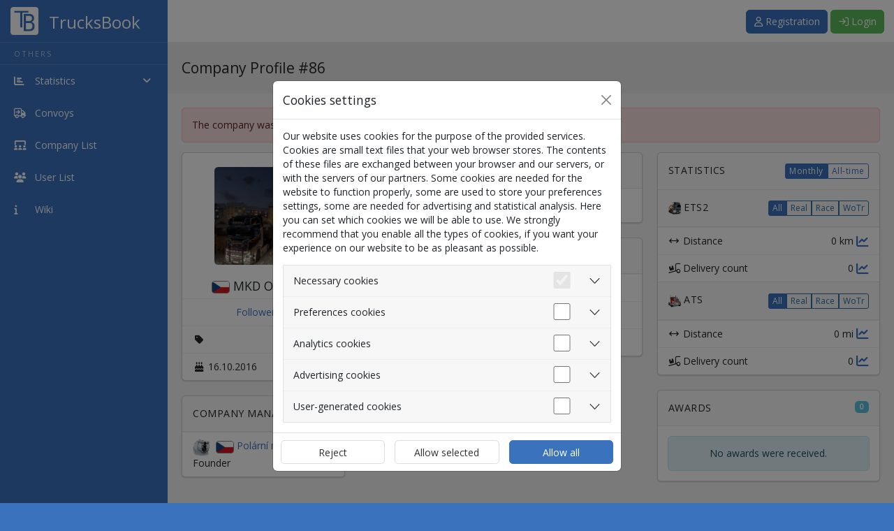

--- FILE ---
content_type: text/html; charset=UTF-8
request_url: https://trucksbook.eu/company/86
body_size: 7396
content:
<!DOCTYPE html>
<html lang="en" data-moment-locale="en-GB" >
<head>
 <meta charset="utf-8">
 <meta name="viewport" content="width=device-width, initial-scale=1">
 <meta name="author" content="Filip Musal" />
 <meta name="keyword" content="Trucksbook, logbook, euro truck simulator, american truck simulator, virtual truck companies" />
 <link rel="shortcut icon" href="https://trucksbook.eu/data/system/favicon.ico" type="image/png">
 <title>Company Profile | TrucksBook</title>
 <link rel="preconnect" href="https://www.googletagmanager.com">

 <script id="boot-data" type="application/json">
 {"user":null}
 </script>

 <!-- Facebook -->
 <!--
 <meta property="og:locale" content="cs_CZ"/>
 <meta property="og:locale:alternate" content="en_EN"/>
 <meta property="og:locale:alternate" content="dalsi_jazyk"/>
 -->
 <meta property="og:site_name" content="TrucksBook"/>
 <meta property="og:title" content="Company Profile | TrucksBook"/>
 <meta property="og:url" content="https://trucksbook.eu/company/86"/>
 <meta property="og:type" content="website"/>
 <meta property="og:description" content=""/>
 <meta property="og:image" content="https://trucksbook.eu/data/system/fb_logo.png"/>


 <link rel="apple-touch-icon" href="https://trucksbook.eu/data/system/apple-touch-icon.png">
 <link rel="icon" type="image/png" sizes="32x32" href="https://trucksbook.eu/data/system/favicon-32x32.png">
 <link rel="icon" type="image/png" sizes="16x16" href="https://trucksbook.eu/data/system/favicon-16x16.png">
 <link rel="manifest" href="/site.webmanifest">
 <link rel="mask-icon" href="https://trucksbook.eu/data/system/safari-pinned-tab.svg" color="#5bbad5">
 <meta name="apple-mobile-web-app-title" content="TrucksBook">
 <meta name="application-name" content="TrucksBook">
 <meta name="msapplication-TileColor" content="#2b5797">
 <meta name="theme-color" content="#2b5797">

 <link rel="stylesheet" href="https://trucksbook.eu/dist/css/logged.css?v=1.4.25[251202]">

 <link href='https://fonts.googleapis.com/css?family=Open+Sans' rel='stylesheet' type='text/css'>
 <link href="https://fonts.googleapis.com/css?family=Roboto" rel="stylesheet">

  <script async src="https://pagead2.googlesyndication.com/pagead/js/adsbygoogle.js?client=ca-pub-0238673679934753"
 crossorigin="anonymous"></script>


 <script>
 (adsbygoogle = window.adsbygoogle || []).requestNonPersonalizedAds=1;
  </script>



 <script>
 // Define dataLayer and the gtag function.
 window.dataLayer = window.dataLayer || [];
 function gtag(){dataLayer.push(arguments);}

 // Default to 'denied'.
 gtag('consent', 'default', {
 'ad_storage': 'denied',
 'analytics_storage': 'denied'
 });
 </script>
 <!-- Google Tag Manager -->
 <script>(function(w,d,s,l,i){w[l]=w[l]||[];w[l].push({'gtm.start':
 new Date().getTime(),event:'gtm.js'});var f=d.getElementsByTagName(s)[0],
 j=d.createElement(s),dl=l!='dataLayer'?'&l='+l:'';j.async=true;j.src=
 'https://www.googletagmanager.com/gtm.js?id='+i+dl;f.parentNode.insertBefore(j,f);
 })(window,document,'script','dataLayer','GTM-T2PBHGG');</script>
 <!-- End Google Tag Manager -->

  <script src="https://cdn.jsdelivr.net/npm/chart.js@4.4.1/dist/chart.umd.min.js"></script>

</head>

<body data-cdn="https://trucksbook.eu" data-premium="">

<!-- Google Tag Manager (noscript) -->
<noscript><iframe src="https://www.googletagmanager.com/ns.html?id=GTM-T2PBHGG"
 height="0" width="0" style="display:none;visibility:hidden"></iframe></noscript>
<!-- End Google Tag Manager (noscript) -->

<section>


 <div class="modal fade" id="cookieModal" tabindex="-1" aria-labelledby="exampleModalCenterTitle" data-bs-backdrop="static" data-bs-keyboard="false" aria-modal="true" role="dialog">
 <div class="modal-dialog modal-dialog-centered">
 <div class="modal-content">
 <div class="modal-header">
 <h4 class="modal-title" id="exampleModalCenterTitle">Cookies settings</h4>
 <button type="button" class="btn-close" data-bs-dismiss="modal" aria-label="Close"></button>
 </div>
 <form action="/cookies-consent" method="post" id="cookie_consent_form">
 <div class="modal-body">

 <p>Our website uses cookies for the purpose of the provided services. Cookies are small text files that your web browser stores. The contents of these files are exchanged between your browser and our servers, or with the servers of our partners. Some cookies are needed for the website to function properly, some are used to store your preferences settings, some are needed for advertising and statistical analysis. Here you can set which cookies we will be able to use. We strongly recommend that you enable all the types of cookies, if you want your experience on our website to be as pleasant as possible.</p>

 <div class="accordion accordion-flush border" id="accordionFlushExample">
 <div class="accordion-item">
 <h2 class="accordion-header" id="flush-headingOne">
 <button class="accordion-button collapsed p-0 pe-3" type="button" data-bs-toggle="collapse" data-bs-target="#flush-collapseOne" aria-expanded="false" aria-controls="flush-collapseOne">

 <div class="p-3 col">Necessary cookies</div>
 <div class="form-check form-switch h2" data-bs-toggle="collapse" data-bs-target="#">
 <input class="form-check-input m-0 me-3" type="checkbox" role="switch" checked disabled>

 </div>

 </button>
 </h2>
 <div id="flush-collapseOne" class="accordion-collapse collapse" aria-labelledby="flush-headingOne" data-bs-parent="#accordionFlushExample">
 <div class="accordion-body">These are basic cookies that are necessary for the proper behavior of our website and all its functions. They are mainly used to identify your user account, to manage consent to the use of cookies and also to protect our website against cyber attacks. Your consent is not required for these cookies and it is not even possible to remove it.</div>
 </div>
 </div>
 <div class="accordion-item">
 <h2 class="accordion-header" id="flush-headingFour">
 <button class="accordion-button collapsed p-0 pe-3" type="button" data-bs-toggle="collapse" data-bs-target="#flush-collapseFour" aria-expanded="false" aria-controls="flush-collapseThree">
 <div class="p-3 col">Preferences cookies</div>
 <div class="form-check form-switch h2" data-bs-toggle="collapse" data-bs-target="#">
 <input class="form-check-input m-0 me-3" type="checkbox" name="preferences" role="switch" id="preferences_checkbox" >

 </div>
 </button>
 </h2>
 <div id="flush-collapseFour" class="accordion-collapse collapse" aria-labelledby="flush-headingFour" data-bs-parent="#accordionFlushExample">
 <div class="accordion-body">These cookies allow the website to remember the choices you have made in the past, such as the language in which you want the site to be displayed. Without enabling these cookies, you will have to re-select certain preference settings each time you visit our website.</div>
 </div>
 </div>
 <div class="accordion-item">
 <h2 class="accordion-header" id="flush-headingThree">
 <button class="accordion-button collapsed p-0 pe-3" type="button" data-bs-toggle="collapse" data-bs-target="#flush-collapseThree" aria-expanded="false" aria-controls="flush-collapseThree">
 <div class="p-3 col">Analytics cookies</div>
 <div class="form-check form-switch h2" data-bs-toggle="collapse" data-bs-target="#">
 <input class="form-check-input m-0 me-3" type="checkbox" name="analytics" role="switch" id="analytics_checkbox" >

 </div>
 </button>
 </h2>
 <div id="flush-collapseThree" class="accordion-collapse collapse" aria-labelledby="flush-headingThree" data-bs-parent="#accordionFlushExample">
 <div class="accordion-body">These cookies gather information about how you use our website, the number of visits, the source of visits and other parameters. The collected data are gathered in an aggregated form, which does not allow us to trace the data to a specific user, so everything is completely anonymized. For this purpose, we use third-party applications Google Analytics and Google Tag Manager and their privacy policies can be read <a href="https://policies.google.com/privacy" target="_blank">here</a>. If you do not enable these cookies, we will not be able to analyze the performance of our website and optimize it for the easiest possible use.</div>
 </div>
 </div>
 <div class="accordion-item">
 <h2 class="accordion-header" id="flush-headingTwo">
 <button class="accordion-button collapsed p-0 pe-3" type="button" data-bs-toggle="collapse" data-bs-target="#flush-collapseTwo" aria-expanded="false" aria-controls="flush-collapseTwo">
 <div class="p-3 col">Advertising cookies</div>
 <div class="form-check form-switch h2" data-bs-toggle="collapse" data-bs-target="#">
 <input class="form-check-input m-0 me-3" type="checkbox" name="marketing" role="switch" id="marketing_checkbox" >

 </div>
 </button>
 </h2>
 <div id="flush-collapseTwo" class="accordion-collapse collapse" aria-labelledby="flush-headingTwo" data-bs-parent="#accordionFlushExample">
 <div class="accordion-body">These cookies track your online activity and help advertisers to provide more relevant ads or limit the number of times a given ad is shown to you. These information may be shared with other organizations or advertisers according to the Google Adsense's <a href="https://policies.google.com/privacy" target="_blank">privacy policy</a> we use for this purpose. If you do not enable these cookies, the ads will still be displayed to you, only they will not be relevant to you.</div>
 </div>
 </div>

 <div class="accordion-item">
 <h2 class="accordion-header" id="flush-headingFive">
 <button class="accordion-button collapsed p-0 pe-3" type="button" data-bs-toggle="collapse" data-bs-target="#flush-collapseFive" aria-expanded="false" aria-controls="flush-collapseFive">
 <div class="p-3 col">User-generated cookies</div>
 <div class="form-check form-switch h2" data-bs-toggle="collapse" data-bs-target="#">
 <input class="form-check-input m-0 me-3" type="checkbox" name="third_party" role="switch" id="3rdparty_checkbox" >

 </div>
 </button>
 </h2>
 <div id="flush-collapseFive" class="accordion-collapse collapse" aria-labelledby="flush-headingFive" data-bs-parent="#accordionFlushExample">
 <div class="accordion-body">Users can embed content on our website in the form of images or videos, e.g. within forum posts or within descriptions. These images and videos linked from external sources may carry third party cookies with them. If you do not enable these cookies, you will only see text links to them instead of the actual images or videos.</div>
 </div>
 </div>

 </div>

 </div>
 <div class="modal-footer p-0">
 <div class="row w-100">
 <div class="col-4 p-2">
 <button type="submit" name="action" value="deny" class="btn btn-secondary w-100 h-100" data-bs-dismiss="modal" id="consent-deny-btn">Reject</button>
 </div>
 <div class="col-4 p-2">
 <button type="submit" name="action" value="select" class="btn btn-secondary w-100 h-100" data-bs-dismiss="modal" id="consent-custom-btn">Allow selected</button>
 </div>
 <div class="col-4 p-2">
 <button type="submit" name="action" value="allow"  class="btn btn-primary w-100 h-100" data-bs-dismiss="modal" id="consent-allow-btn">Allow all</button>
 </div>
 </div>
 </div>
 </form>
 </div>
 </div>
 </div>

<!-- sidebar left start-->

 <div class="sidebar sidebar-hidden" id="sidebar">
 <div class="logo">
 <a href="/index">
 <img src="https://trucksbook.eu/components/assets/img/logo_white.png" alt="TrucksBook">
 <h1>TrucksBook</h1>
 </a>
 </div>

 <ul class="nav">
 
 <li>
 <h3 class="navigation-title">Others</h3>
 </li>


 <li class="menu-list ">

 <a role="button" data-bs-toggle="collapse" href="#collapseStats" aria-expanded="false" aria-controls="collapseStats" class="collapsed">
 <i class="fas fa-chart-bar"></i> <span>Statistics</span> <i class="fas fa-angle-right float-end"></i>
 </a>

 <ul class="child-list collapse" id="collapseStats">
 <li >
 <a href="/stat-world">
 <i class="fas fa-flag"></i> Countries
 </a>
 </li>

 <li >
 <a href="/company_stats">
 <i class="fas fa-building"></i> Companies
 </a>
 </li>

 <li >
 <a href="/player_stats">
 <i class="fas fa-user"></i> Players
 </a>
 </li>


 </ul>

 </li>

 


 <li >
 <a href="/convoys">
 <i class="far fa-truck-arrow-right"></i> <span>Convoys</span>  </a>
 </li>

 
 <li >
 <a href="/companies">
 <i class="fas fa-users-class"></i> <span>Company List</span>
 </a>
 </li>

 <li >
 <a href="/users">
 <i class="fas fa-users"></i> <span>User List</span>
 </a>
 </li>

 
 
 <li >
 <a href="/wiki">
 <i class="fas fa-info"></i> <span>Wiki</span>
 </a>
 </li>

 

 
 </ul>

 </div>

 
 <div class="main">

 <div class="header">
 <a class="toggle-btn" onclick="sidebarCollapse()">
 <i class="fas fa-lg fa-bars"></i>
 </a>
 <div class="logo-center">
 <a href="/index">
 <img style="max-width:40px; padding-bottom: 10px;"
 src="https://trucksbook.eu/components/assets/img/logo_white.png"
 alt="TrucksBook">
 <h1>TrucksBook</h1>
 </a>
 </div>
 <!--toggle button end-->
 <div class="notification profile">

  <div class="p-3">
 <button class="btn btn-primary" onclick="document.location.href='/registration'">
 <i class="far fa-user" aria-hidden="true"></i> Registration
 </button>
 <button type="button" class="btn btn-success" id="button-login-topbar" data-bs-toggle="modal" data-bs-target="#login">
 <i class="far fa-sign-in"></i> Login </button>
 </div>

  </div>
 </div>


  <!-- Modal -->
<div class="modal fade" id="login" tabindex="-1" role="dialog" aria-labelledby="myModalLabel">
 <div class="modal-dialog" role="document">
 <div class="modal-content">
 <div class="modal-header">
 <h5 class="modal-title">Log In</h5>
 <button type="button" class="btn-close" data-bs-dismiss="modal" aria-label="Close"></button>

 </div>
 <div class="modal-body">


 
 
 <form class="login-form" data-msg="#login-msg" id="secondForm" action="/login-user" method="post">
 <div class="form-group mb-2">
 <label for="email" class="form-label">Email</label>
 <input type="email" placeholder="Email" class="form-control" name="email" id="email" required>
 </div>

 <div class="form-group" style="margin-bottom: 8px">
 <label for="pass" class="form-label">Password</label>
 <input type="password" placeholder="Password" class="form-control" name="pass" id="pass" required>
 <div style="padding-top: 8px; position: relative;">
 <a href="/lost-password" class="float-right float-end user-select-none">Lost password?</a>
 <input type="checkbox" name="remember" id="remember" class="form-check-input ml-0 position-relative tb-checkbox">
 <label class="form-check-label tb-checkbox__label" for="remember">Remember</label>
 </div>
 </div>
 <div class="form-group clearfix">
 <span class="my-2 d-inline-block">
 <span id="login-msg"></span>
 </span>
 <button type="submit" class="btn btn-success float-right float-end">Log In</button>
 </div>
 </form>


 <form class="login-form" data-msg="#login-msg2" id="2fa" style="display:none" action="/login-2fa" method="post">
 <div class="form-group mb-3">
 <label for="2fa-code" class="form-label">Proceed by clicking on the link that was sent to your email or enter the verification code here.</label>
 <input type="text" placeholder="Verification code" class="form-control" name="code" id="2fa-code" required>
 </div>


 <div class="form-group clearfix">
 <span class="my-2 d-inline-block">
 <span id="login-msg2"></span>
 </span>
 <button type="submit" class="btn btn-success float-right float-end">Log In</button>
 </div>
 </form>


 <div id="login_error_no_retry" class="text-center" style="display: none;">

 <span class="fa-solid fa-triangle-exclamation fa-3x text-danger"></span>

 <p class="error-text text-danger">
  </p>
 <form action="/" class="send-and-hide" data-result="#error_result_msg">
 <div class="d-flex justify-content-center">
 <button type="submit" class="btn btn-primary" style="display: none;"></button>
 </div>
 </form>
 <p id="error_result_msg"></p>
 </div>

 </div>
 </div>
 </div>
</div>
 

 <!-- header section end-->





 <!-- page head start-->
 <div class="page-head d-flex flex-wrap">

 <h3 class="flex-grow-1">
 Company Profile #86
 </h3>
  <div class="vertical-align-flex">
 <div>
 

 
 </div>
 </div>


 </div>
 <!-- page head end-->
 <!--body wrapper start-->
 <div class="wrapper">
 <div id="infoUp"></div>

  <div class="alert alert-danger">
 The company was dissolved at <span class="local-time" data-time="2024-04-08T20:19:14+02:00"></span>.
 </div>
 


 

 
 <div class="row">

 

 <div class="col-lg-3">
 <section class="card mb-4">
  <div class="text-center">
 <div style="background-image: url('https://trucksbook.eu/data/company/86/profile-photos/1712600164.png'); margin: 20px auto; float:none;"
 class="avatar avatar-big rounded"></div>
 <h4>
 <img src="https://trucksbook.eu/data/system/flags/small/cz.png"
 title="Czech Republic" class="flag-small"/>
 MKD Olomouc
 </h4>
 </div>

 <div class="profile-info">


 <div class="profile-info-item d-flex justify-content-evenly">

 <a href="#modal-follows" class="manual-load open-tab" data-load="#followers-list"
 data-bs-toggle="modal" data-bs-target="#modal-follows">
 Followers: <span id="followers-count">5</span>
 </a>

 </div>


  <div class="profile-info-item">
 <i class="fas fa-fw fa-tag"></i>
 
 </div>
 
  <div class="profile-info-item">
 <i class="fas fa-fw fa-birthday-cake"></i>
 16.10.2016
 </div>
 
 

 
 


 </div>

 

 </section>


 
 <div class="card mb-4">
 <header class="card-header">
 Company Management
 </header>
 <div class="profile-info">


  <div class="profile-info-item flex-overflow">
 <div class="flex-grow-1">
  <div style="background-image: url('https://trucksbook.eu/data/user/475/profile-photos/1727644855.png')"
 class="avatar avatar-small rounded"></div>
 <img class="d-none d-sm-inline flag-small" src="https://trucksbook.eu/data/system/flags/small/cz.png" title="Czech Republic" />  <a href="/profile/475">Pol&aacute;rn&iacute; medvěd</a>
 <span class='icons-container'></span>
  </div>
 <span>
 Founder </span>
 </div>

 </div>
 </div>

  </div>


 <div class="col-lg-4 order-lg-3">


 <div class="card mb-4">
 <header class="card-header">
 Statistics

 <div class="btn-group btn-group-tight float-end text-defaultcase change-links" role="group">

 <input type="radio" class="btn-check" name="btnradio" id="btnradio1" autocomplete="off" checked>
 <label class="btn btn-xs btn-outline-primary" for="btnradio1"
 data-value="month">Monthly</label>

 <input type="radio" class="btn-check" name="btnradio" id="btnradio2" autocomplete="off">
 <label class="btn btn-xs btn-outline-primary" for="btnradio2"
 data-value="all">All-time</label>

 </div>
 </header>

  

 <header class="card-header clearfix ">

 <img class="mr-1" src="https://trucksbook.eu/data/system/icon_ets2.png" height="18" width="18"
 alt="ETS2" title="Euro Truck Simulator 2">
 ETS2

 <div class="float-end">
 <div class="btn-group btn-group-tight" role="group">
 <button class="btn btn-primary btn-xs change-content change-content-siblings"
 data-url="/components/app/company/game_overview.php?company=86&game=1&stat=0"
 data-target="#overview1">
 All
 </button>
 <button class="btn btn-bordered btn-xs change-content change-content-siblings"
 data-url="/components/app/company/game_overview.php?company=86&game=1&stat=1"
 data-target="#overview1">
 Real
 </button>
 <button class="btn btn-bordered btn-xs change-content change-content-siblings"
 data-url="/components/app/company/game_overview.php?company=86&game=1&stat=2"
 data-target="#overview1">
 Race
 </button>
 <button class="btn btn-bordered btn-xs change-content change-content-siblings"
 data-url="/components/app/company/game_overview.php?company=86&game=1&stat=3"
 data-target="#overview1">
 WoTr
 </button>
 </div>
 </div>


 </header>
 <div class="lazy-load"
 data-url="/components/app/company/game_overview.php?company=86&game=1&stat=0"
 id="overview1">


 </div>


 

 <header class="card-header clearfix  border-top ">

 <img class="mr-1" src="https://trucksbook.eu/data/system/icon_ats.png" height="18" width="18"
 alt="ATS" title="American Truck Simulator">
 ATS

 <div class="float-end">
 <div class="btn-group btn-group-tight" role="group">
 <button class="btn btn-primary btn-xs change-content change-content-siblings"
 data-url="/components/app/company/game_overview.php?company=86&game=2&stat=0"
 data-target="#overview2">
 All
 </button>
 <button class="btn btn-bordered btn-xs change-content change-content-siblings"
 data-url="/components/app/company/game_overview.php?company=86&game=2&stat=1"
 data-target="#overview2">
 Real
 </button>
 <button class="btn btn-bordered btn-xs change-content change-content-siblings"
 data-url="/components/app/company/game_overview.php?company=86&game=2&stat=2"
 data-target="#overview2">
 Race
 </button>
 <button class="btn btn-bordered btn-xs change-content change-content-siblings"
 data-url="/components/app/company/game_overview.php?company=86&game=2&stat=3"
 data-target="#overview2">
 WoTr
 </button>
 </div>
 </div>


 </header>
 <div class="lazy-load"
 data-url="/components/app/company/game_overview.php?company=86&game=2&stat=0"
 id="overview2">


 </div>


 
 </div>


 

 <div class="card mb-4">
 <header class="card-header">
 Awards
 <span class="float-end badge text-bg-info">
 0
 </span>
 </header>
 

  <div class="card-body">
 <div class="alert alert-info mb-0 text-center">
 No awards were received.
 </div>
 </div>
 

 </div>


 </div>


 <div class="col-lg-5 order-lg-2">

  <div class="card mb-4">
 <header class="card-header">
 Company Description
 </header>
 <div class="card-body">
  Mezinárodní kamionová doprava
 </div>
 </div>
 

 <section class="card mb-4">
 <header class="card-header">
 Company Rules
 </header>
 <div class="profile-info">
 
 <div class="profile-info-item flex-overflow">

  <span class="far fa-globe" style="line-height: 18px; font-size: 18px"></span>
 

  No limit
 

 </div>
 
 <div class="profile-info-item flex-overflow">

  <img src="https://trucksbook.eu/data/system/icon_ets2.png" height="18" width="18"
 alt="ETS2" title="Euro Truck Simulator 2">

 

  No limit
 

 </div>
 
 <div class="profile-info-item flex-overflow">

  <img src="https://trucksbook.eu/data/system/icon_ats.png" height="18" width="18"
 alt="ATS" title="American Truck Simulator">

 

  No limit
 

 </div>
 

  </div>
 </section>


  </div>


 

 </div>
 <!-- /.row -->


 </div>

  
 <div id="modal-follows" class="modal fade" role="dialog">
 <div class="modal-dialog modal-sm">

 <!-- Modal content-->
 <div class="modal-content">
 <div class="modal-header">
 <h4 class="modal-title">Following overview</h4>
 <button type="button" class="btn-close" data-bs-dismiss="modal" aria-label="Close"></button>
 </div>

 <ul class="nav nav-tabs" id="follow-tabs" role="tablist">

 <li role="presentation" class="nav-item manual-load" data-load="#followers-list">
 <a href="#followers-list" id="followers-tab" class="active nav-link" role="tab" data-bs-toggle="tab" aria-controls="home" aria-expanded="true">
 Followers
 </a>
 </li>


 </ul>
 <div class="tab-content">

 <div id="followers-list" class="tab-pane fade active show modal-list" data-url="/company-followers-list/86">
 <div class="modal-body big-bold-text text-center">
 <i class="far fa-circle-notch fa-spin fa-fw"></i>
 Loading
 </div>
 </div>

 
 </div>
 <div class="modal-footer">
 <button type="button" class="btn btn-secondary" data-bs-dismiss="modal">Close</button>
 </div>

 </div>

 </div>
</div>


 <!--body wrapper end-->

<footer class="row m-0 p-0">
 <div class="col">
 <div class="p-3 text-center">
 2026 &copy; <a href="/about">TrucksBook</a>&nbsp;-&nbsp;version: <a href="/changelog/" class="tb_web_version">1.4.25 [251202]</a> |
 <a href="/terms-of-use">Terms and Conditions</a>
 |
 <a href="/rules">Rules</a>
 |
 <a href="/cookies-policy">Cookies Policy</a>
 |
 <img data-bs-toggle="modal" data-bs-target="#language" class="language-flag" src="https://trucksbook.eu/data/system/flags/gb.png" alt="en">
 <a href="#" data-bs-toggle="modal" data-bs-target="#language">
 English
 </a>
 </div>
 </div>
 </footer>

</div>

<div class="modal fade" id="language" tabindex="-1" role="dialog" aria-labelledby="myModalLabel">
 <div class="modal-dialog" role="document">
 <div class="modal-content">
 <div class="modal-header">
 <h4 class="modal-title" id="myModalLabel">Language Selection</h4>
 <button type="button" class="btn-close" data-bs-dismiss="modal" aria-label="Close"></button>
 </div>

 <div class="modal-body row">

  <div class="col-sm-6">
 <div class="lang-select " data-lang="bg">
 <img style=" max-width: 50px; margin:3px; border: 1px solid grey;" src="https://trucksbook.eu/data/system/flags/bg.png" alt="bg">
 Български
 </div>
 </div>
  <div class="col-sm-6">
 <div class="lang-select " data-lang="cs">
 <img style=" max-width: 50px; margin:3px; border: 1px solid grey;" src="https://trucksbook.eu/data/system/flags/cz.png" alt="cs">
 Čeština
 </div>
 </div>
  <div class="col-sm-6">
 <div class="lang-select " data-lang="da">
 <img style=" max-width: 50px; margin:3px; border: 1px solid grey;" src="https://trucksbook.eu/data/system/flags/dk.png" alt="da">
 Dansk
 </div>
 </div>
  <div class="col-sm-6">
 <div class="lang-select " data-lang="de">
 <img style=" max-width: 50px; margin:3px; border: 1px solid grey;" src="https://trucksbook.eu/data/system/flags/de.png" alt="de">
 Deutsch
 </div>
 </div>
  <div class="col-sm-6">
 <div class="lang-select  lang-select-active " data-lang="en">
 <img style=" max-width: 50px; margin:3px; border: 1px solid grey;" src="https://trucksbook.eu/data/system/flags/gb.png" alt="en">
 English
 </div>
 </div>
  <div class="col-sm-6">
 <div class="lang-select " data-lang="es">
 <img style=" max-width: 50px; margin:3px; border: 1px solid grey;" src="https://trucksbook.eu/data/system/flags/es.png" alt="es">
 Español
 </div>
 </div>
  <div class="col-sm-6">
 <div class="lang-select " data-lang="fr">
 <img style=" max-width: 50px; margin:3px; border: 1px solid grey;" src="https://trucksbook.eu/data/system/flags/fr.png" alt="fr">
 Français
 </div>
 </div>
  <div class="col-sm-6">
 <div class="lang-select " data-lang="hr">
 <img style=" max-width: 50px; margin:3px; border: 1px solid grey;" src="https://trucksbook.eu/data/system/flags/hr.png" alt="hr">
 Hrvatski
 </div>
 </div>
  <div class="col-sm-6">
 <div class="lang-select " data-lang="hu">
 <img style=" max-width: 50px; margin:3px; border: 1px solid grey;" src="https://trucksbook.eu/data/system/flags/hu.png" alt="hu">
 Magyar
 </div>
 </div>
  <div class="col-sm-6">
 <div class="lang-select " data-lang="it">
 <img style=" max-width: 50px; margin:3px; border: 1px solid grey;" src="https://trucksbook.eu/data/system/flags/it.png" alt="it">
 Italiano
 </div>
 </div>
  <div class="col-sm-6">
 <div class="lang-select " data-lang="lt">
 <img style=" max-width: 50px; margin:3px; border: 1px solid grey;" src="https://trucksbook.eu/data/system/flags/lt.png" alt="lt">
 Lietuvių
 </div>
 </div>
  <div class="col-sm-6">
 <div class="lang-select " data-lang="nb">
 <img style=" max-width: 50px; margin:3px; border: 1px solid grey;" src="https://trucksbook.eu/data/system/flags/no.png" alt="nb">
 Norsk
 </div>
 </div>
  <div class="col-sm-6">
 <div class="lang-select " data-lang="nl">
 <img style=" max-width: 50px; margin:3px; border: 1px solid grey;" src="https://trucksbook.eu/data/system/flags/nl.png" alt="nl">
 Nederlands
 </div>
 </div>
  <div class="col-sm-6">
 <div class="lang-select " data-lang="pl">
 <img style=" max-width: 50px; margin:3px; border: 1px solid grey;" src="https://trucksbook.eu/data/system/flags/pl.png" alt="pl">
 Polski
 </div>
 </div>
  <div class="col-sm-6">
 <div class="lang-select " data-lang="pt_br">
 <img style=" max-width: 50px; margin:3px; border: 1px solid grey;" src="https://trucksbook.eu/data/system/flags/br.png" alt="pt_br">
 Português (BR)
 </div>
 </div>
  <div class="col-sm-6">
 <div class="lang-select " data-lang="ro">
 <img style=" max-width: 50px; margin:3px; border: 1px solid grey;" src="https://trucksbook.eu/data/system/flags/ro.png" alt="ro">
 Română
 </div>
 </div>
  <div class="col-sm-6">
 <div class="lang-select " data-lang="ru">
 <img style=" max-width: 50px; margin:3px; border: 1px solid grey;" src="https://trucksbook.eu/data/system/flags/ru.png" alt="ru">
 Pусский
 </div>
 </div>
  <div class="col-sm-6">
 <div class="lang-select " data-lang="sk">
 <img style=" max-width: 50px; margin:3px; border: 1px solid grey;" src="https://trucksbook.eu/data/system/flags/sk.png" alt="sk">
 Slovenčina
 </div>
 </div>
  <div class="col-sm-6">
 <div class="lang-select " data-lang="sl">
 <img style=" max-width: 50px; margin:3px; border: 1px solid grey;" src="https://trucksbook.eu/data/system/flags/si.png" alt="sl">
 Slovenščina
 </div>
 </div>
  <div class="col-sm-6">
 <div class="lang-select " data-lang="sr_sp">
 <img style=" max-width: 50px; margin:3px; border: 1px solid grey;" src="https://trucksbook.eu/data/system/flags/rs.png" alt="sr_sp">
 Српски
 </div>
 </div>
  <div class="col-sm-6">
 <div class="lang-select " data-lang="sv">
 <img style=" max-width: 50px; margin:3px; border: 1px solid grey;" src="https://trucksbook.eu/data/system/flags/se.png" alt="sv">
 Svenska
 </div>
 </div>
  <div class="col-sm-6">
 <div class="lang-select " data-lang="tr">
 <img style=" max-width: 50px; margin:3px; border: 1px solid grey;" src="https://trucksbook.eu/data/system/flags/tr.png" alt="tr">
 Türkçe
 </div>
 </div>
  <div class="col-sm-6">
 <div class="lang-select " data-lang="uk">
 <img style=" max-width: 50px; margin:3px; border: 1px solid grey;" src="https://trucksbook.eu/data/system/flags/ua.png" alt="uk">
 Українська
 </div>
 </div>
  <div class="col-sm-6">
 <div class="lang-select " data-lang="zh">
 <img style=" max-width: 50px; margin:3px; border: 1px solid grey;" src="https://trucksbook.eu/data/system/flags/cn.png" alt="zh">
 简体中文
 </div>
 </div>
 

 </div>

 </div>
 </div>
</div>

<div class="modal fade" id="import" tabindex="-1" role="dialog">
 <div class="modal-dialog">
 <div class="modal-content">
 <div class="modal-header">
 <h4 class="modal-title">Import tracking</h4>
 <button type="button" class="btn-close" data-bs-dismiss="modal" aria-label="Close"></button>
 </div>

 <form method="post" enctype="multipart/form-data" action="">
 <div class="modal-body">
 <p>Before the route tracking expires, premium users can download it using the button on the job detail page. After the route tracking expires, you can then view the downloaded file using this form.</p>

 <input type="file" accept=".trucksbook" class="form-control" name="deliveryImport" id="deliveryImport">

 </div>
 <div class="modal-footer">
 <span class="result-error text-danger d-none">Tracking file is corrupted.</span>
 <span class="result-ok text-success d-none">Tracking file is valid.</span>
 <span class="result-loading text-info d-none"><i class="fas fa-circle-notch fa-spin"></i></span>
 <button type="submit" name="submit" class="btn btn-primary" disabled>Import</button>
 </div>
 </form>
 </div>
 </div>
</div>

<!-- body content end-->
</section>



<!-- JavaScript Bundle with Popper -->
<script src="/dist/assets/bootstrap-D38AYFas.js" type="module"></script>
<script src="/dist/assets/logged-BqhoB1UL.js" type="module"></script>
<link rel="stylesheet" href="/dist/assets/photoswipe-lightbox-cPPnkASS.css">

 <script src="/dist/assets/company-DD5MKyHf.js" type="module"></script>

<script>
 function sidebarCollapse(){
 if ( document.getElementById("sidebar").className.match(/(?:^|\s)sidebar-hidden(?!\S)/) )
 {
 document.getElementById("sidebar").className = "sidebar";
 }
 else
 {
 document.getElementById("sidebar").className = "sidebar sidebar-hidden";
 }
 }


 if ('serviceWorker' in navigator) {
 navigator.serviceWorker.register('/sw.js?v=2');
 }

</script>


<div class="toast-container position-fixed bottom-0 end-0 p-3"></div>
<script defer src="https://static.cloudflareinsights.com/beacon.min.js/vcd15cbe7772f49c399c6a5babf22c1241717689176015" integrity="sha512-ZpsOmlRQV6y907TI0dKBHq9Md29nnaEIPlkf84rnaERnq6zvWvPUqr2ft8M1aS28oN72PdrCzSjY4U6VaAw1EQ==" data-cf-beacon='{"version":"2024.11.0","token":"1a2e4c7e1b8e48eba3d755ab052074d6","server_timing":{"name":{"cfCacheStatus":true,"cfEdge":true,"cfExtPri":true,"cfL4":true,"cfOrigin":true,"cfSpeedBrain":true},"location_startswith":null}}' crossorigin="anonymous"></script>
</body>
</html>


--- FILE ---
content_type: text/html; charset=UTF-8
request_url: https://trucksbook.eu/components/app/company/game_overview.php?company=86&game=1&stat=0
body_size: 1957
content:
<div class="profile-info">

    


    <div class="profile-info-item">
        <span class="far fa-arrows-left-right fa-fw"></span>
        Distance
        <span class="float-end">
            0            km            <a data-bs-toggle="modal" class="ml-1" data-bs-target="#ChartModal1-distance" href="#graph1-distance"><i class="fas fa-lg fa-chart-line" aria-hidden="true" title="Distance progress"></i></a>
        </span>
    </div>
    <div class="profile-info-item">
        <span class="far fa-truck-loading fa-fw"></span>
        Delivery count
        <span class="float-end">
            0            <a data-bs-toggle="modal" class="ml-1" data-bs-target="#ChartModal1-count" href="#graph1-count"><i class="fas fa-lg fa-chart-line" aria-hidden="true" title="Delivery count progress"></i></a>
        </span>
    </div>

    
</div>


<div id="ChartModal1-distance" class="modal fade" role="dialog">
    <div class="modal-dialog">

        <!-- Modal content-->
        <div class="modal-content">
            <div class="modal-header">
                <h5 class="modal-title">
                    Distance progress - ETS2 -
                    Total                </h5>
                <button type="button" class="btn-close" data-bs-dismiss="modal" aria-label="Close"></button>
            </div>
            <div class="modal-body">

                <div class="form-group">
                    <label for="select_1_distance">Period</label>
                    <select class="form-select select-chart-period-distance" data-chart="1_chart_distance" data-src="/company-game-overview-data/86?game=1&stat=0&data=distance&period=" id="select_1_distance">
                        <option value="last12">Last 12 months</option>
                                                    <option value="2026">2026</option>
                                                    <option value="2025">2025</option>
                                                    <option value="2024">2024</option>
                                                    <option value="2023">2023</option>
                                                    <option value="2022">2022</option>
                                                    <option value="2021">2021</option>
                                                    <option value="2020">2020</option>
                                                    <option value="2019">2019</option>
                                                    <option value="2018">2018</option>
                                                    <option value="2017">2017</option>
                                                    <option value="2016">2016</option>
                        
                    </select>
                </div>

                
                <canvas id="1_chart_distance" width="400" height="400"></canvas>
                <script>
                    (() => {
                        const distance_string = "displayed company";
                        const count_string = "my company";
                        const ctx = document.getElementById("1_chart_distance");
                        const skipped = (ctx, value) => ctx.p0.skip || ctx.p1.skip ? value : undefined;
                        let myChart = new Chart(ctx, {
                            type: 'line',
                            data: {
                                labels: [],
                                datasets: [
                                                                        {
                                        label: count_string,
                                        data: [],

                                        borderColor: [
                                            'rgba(25,125,0,1)',
                                        ],
                                        backgroundColor: 'rgba(25,125,0,0.8)',
                                        borderWidth: 3,
                                        fill: false,
                                        pointRadius: 5,
                                        pointHoverRadius: 8,
                                        segment: {
                                            borderColor: ctx => skipped(ctx, 'rgb(0,0,0,0.2)'),
                                            borderDash: ctx => skipped(ctx, [6, 6]),
                                        }
                                    }]
                            },
                            options: {
                                spanGaps: true,
                                layout: {
                                    padding: {
                                        top: 10,
                                        bottom: 10
                                    }
                                },

                                animation: false,

                                scales: {
                                    x:{
                                        ticks:{
                                                                                    }
                                    },
                                    y: {

                                        reverse: false,
                                        beginAtZero: true,
                                        ticks: {
                                            // forces step size to be 50 units
                                            stepSize: 1000,
                                                                                    },
                                        min: 0,


                                    }
                                },
                                plugins: {
                                    tooltip: {
                                        backgroundColor: 'rgba(0,0,0,0.8)',
                                        titleColor: '#fff',
                                        bodyColor: '#fff',
                                        boxPadding: 5,
                                        borderColor: 'rgba(46,109,164,0.8)',
                                        borderWidth: 2
                                    },
                                    legend: {
                                        labels:{
                                                                                    }
                                    }
                                }
                            }
                        });

                        const chartModal = document.getElementById("ChartModal1-distance");

                        chartModal.addEventListener('show.bs.modal', function () {
                            const select = chartModal.querySelector(".select-chart-period-distance");
                            select.dispatchEvent(new Event('change'));
                        });


                        const select = document.getElementById("select_1_distance");

                        select.addEventListener('change', (e) => {

                            const t = e.currentTarget;

                            fetch(t.dataset.src + t.options[t.selectedIndex].value,
                                {
                                    method: "GET"
                                }
                            ).then(response => response.json())
                                .then(data => {

                                    myChart.data.labels = data.labels;
                                    myChart.data.datasets[0].data = data.values.selected_company;
                                    if (myChart.data.datasets[1]) myChart.data.datasets[1].data = data.values.my_company;
                                    myChart.update();

                                });
                        });

                    })()

                </script>

            </div>

        </div>
    </div>
</div>

                <div id="ChartModal1-count" class="modal fade" role="dialog">
                    <div class="modal-dialog">

                        <!-- Modal content-->
                        <div class="modal-content">
                            <div class="modal-header">
                                <h5 class="modal-title">
                                    Delivery count progress - ETS2 -
                                    Total                                </h5>
                                <button type="button" class="btn-close" data-bs-dismiss="modal" aria-label="Close"></button>
                            </div>
                            <div class="modal-body">

                                <div class="form-group">
                                    <label for="select_1_count">Period</label>
                                    <select class="form-select select-chart-period-count" data-chart="1_chart_count" data-src="/company-game-overview-data/86?game=1&stat=0&data=count&period=" id="select_1_count">
                                        <option value="last12">Last 12 months</option>
                                                                                    <option value="2026">2026</option>
                                                                                    <option value="2025">2025</option>
                                                                                    <option value="2024">2024</option>
                                                                                    <option value="2023">2023</option>
                                                                                    <option value="2022">2022</option>
                                                                                    <option value="2021">2021</option>
                                                                                    <option value="2020">2020</option>
                                                                                    <option value="2019">2019</option>
                                                                                    <option value="2018">2018</option>
                                                                                    <option value="2017">2017</option>
                                                                                    <option value="2016">2016</option>
                                        
                                    </select>
                                </div>

                                
                                <canvas id="1_chart_count" width="400" height="400"></canvas>
                                <script>
                                    (() => {

                                        const distance_string = "displayed company";
                                        const count_string = "my company";
                                        const ctx = document.getElementById("1_chart_count");
                                        const skipped = (ctx, value) => ctx.p0.skip || ctx.p1.skip ? value : undefined;
                                        let myChart = new Chart(ctx, {
                                            type: 'line',
                                            data: {
                                                labels: [],
                                                datasets: [
                                                                                                        {
                                                        label: count_string,
                                                        data: [],

                                                        borderColor: [
                                                            'rgba(25,125,0,1)',
                                                        ],
                                                        backgroundColor: 'rgba(25,125,0,0.8)',
                                                        borderWidth: 3,
                                                        fill: false,
                                                        pointRadius: 5,
                                                        pointHoverRadius: 8,
                                                        segment: {
                                                            borderColor: ctx => skipped(ctx, 'rgb(0,0,0,0.2)'),
                                                            borderDash: ctx => skipped(ctx, [6, 6]),
                                                        }
                                                    }]
                                            },
                                            options: {
                                                spanGaps: true,
                                                layout: {
                                                    padding: {
                                                        top: 10,
                                                        bottom: 10
                                                    }
                                                },

                                                animation: false,

                                                scales: {
                                                    x:{
                                                        ticks:{
                                                                                                                    }
                                                    },
                                                    y: {

                                                        reverse: false,
                                                        beginAtZero: true,
                                                        ticks: {
                                                            // forces step size to be 50 units
                                                            stepSize: 1000,
                                                                                                                    },
                                                        min: 0,


                                                    }
                                                },
                                                plugins: {
                                                    tooltip: {
                                                        backgroundColor: 'rgba(0,0,0,0.8)',
                                                        titleColor: '#fff',
                                                        bodyColor: '#fff',
                                                        boxPadding: 5,
                                                        borderColor: 'rgba(46,109,164,0.8)',
                                                        borderWidth: 2
                                                    },
                                                    legend: {
                                                        labels:{
                                                                                                                    }
                                                    }
                                                }
                                            }
                                        });


                                        const chartModal = document.getElementById("ChartModal1-count");
                                        chartModal.addEventListener('show.bs.modal', function () {
                                            const select = chartModal.querySelector(".select-chart-period-count");
                                            select.dispatchEvent(new Event('change'));
                                        });

                                        const select = document.getElementById("select_1_count");
                                        select.addEventListener('change', (e) => {

                                            const t = e.currentTarget;

                                            fetch(t.dataset.src + t.options[t.selectedIndex].value,
                                                {
                                                    method: "GET"
                                                }
                                            ).then(response => response.json())
                                            .then(data => {

                                                myChart.data.labels = data.labels;
                                                myChart.data.datasets[0].data = data.values.selected_company;
                                                if(myChart.data.datasets[1]) myChart.data.datasets[1].data = data.values.my_company;
                                                myChart.update();

                                            });

                                        });


                                    })()

                                </script>

            </div>

        </div>

    </div>
</div>


--- FILE ---
content_type: text/html; charset=UTF-8
request_url: https://trucksbook.eu/components/app/company/game_overview.php?company=86&game=2&stat=0
body_size: 1757
content:
<div class="profile-info">

    


    <div class="profile-info-item">
        <span class="far fa-arrows-left-right fa-fw"></span>
        Distance
        <span class="float-end">
            0            mi            <a data-bs-toggle="modal" class="ml-1" data-bs-target="#ChartModal2-distance" href="#graph2-distance"><i class="fas fa-lg fa-chart-line" aria-hidden="true" title="Distance progress"></i></a>
        </span>
    </div>
    <div class="profile-info-item">
        <span class="far fa-truck-loading fa-fw"></span>
        Delivery count
        <span class="float-end">
            0            <a data-bs-toggle="modal" class="ml-1" data-bs-target="#ChartModal2-count" href="#graph2-count"><i class="fas fa-lg fa-chart-line" aria-hidden="true" title="Delivery count progress"></i></a>
        </span>
    </div>

    
</div>


<div id="ChartModal2-distance" class="modal fade" role="dialog">
    <div class="modal-dialog">

        <!-- Modal content-->
        <div class="modal-content">
            <div class="modal-header">
                <h5 class="modal-title">
                    Distance progress - ATS -
                    Total                </h5>
                <button type="button" class="btn-close" data-bs-dismiss="modal" aria-label="Close"></button>
            </div>
            <div class="modal-body">

                <div class="form-group">
                    <label for="select_2_distance">Period</label>
                    <select class="form-select select-chart-period-distance" data-chart="2_chart_distance" data-src="/company-game-overview-data/86?game=2&stat=0&data=distance&period=" id="select_2_distance">
                        <option value="last12">Last 12 months</option>
                                                    <option value="2026">2026</option>
                                                    <option value="2025">2025</option>
                                                    <option value="2024">2024</option>
                                                    <option value="2023">2023</option>
                                                    <option value="2022">2022</option>
                                                    <option value="2021">2021</option>
                                                    <option value="2020">2020</option>
                                                    <option value="2019">2019</option>
                                                    <option value="2018">2018</option>
                                                    <option value="2017">2017</option>
                                                    <option value="2016">2016</option>
                        
                    </select>
                </div>

                
                <canvas id="2_chart_distance" width="400" height="400"></canvas>
                <script>
                    (() => {
                        const distance_string = "displayed company";
                        const count_string = "my company";
                        const ctx = document.getElementById("2_chart_distance");
                        const skipped = (ctx, value) => ctx.p0.skip || ctx.p1.skip ? value : undefined;
                        let myChart = new Chart(ctx, {
                            type: 'line',
                            data: {
                                labels: [],
                                datasets: [
                                                                        {
                                        label: count_string,
                                        data: [],

                                        borderColor: [
                                            'rgba(25,125,0,1)',
                                        ],
                                        backgroundColor: 'rgba(25,125,0,0.8)',
                                        borderWidth: 3,
                                        fill: false,
                                        pointRadius: 5,
                                        pointHoverRadius: 8,
                                        segment: {
                                            borderColor: ctx => skipped(ctx, 'rgb(0,0,0,0.2)'),
                                            borderDash: ctx => skipped(ctx, [6, 6]),
                                        }
                                    }]
                            },
                            options: {
                                spanGaps: true,
                                layout: {
                                    padding: {
                                        top: 10,
                                        bottom: 10
                                    }
                                },

                                animation: false,

                                scales: {
                                    x:{
                                        ticks:{
                                                                                    }
                                    },
                                    y: {

                                        reverse: false,
                                        beginAtZero: true,
                                        ticks: {
                                            // forces step size to be 50 units
                                            stepSize: 1000,
                                                                                    },
                                        min: 0,


                                    }
                                },
                                plugins: {
                                    tooltip: {
                                        backgroundColor: 'rgba(0,0,0,0.8)',
                                        titleColor: '#fff',
                                        bodyColor: '#fff',
                                        boxPadding: 5,
                                        borderColor: 'rgba(46,109,164,0.8)',
                                        borderWidth: 2
                                    },
                                    legend: {
                                        labels:{
                                                                                    }
                                    }
                                }
                            }
                        });

                        const chartModal = document.getElementById("ChartModal2-distance");

                        chartModal.addEventListener('show.bs.modal', function () {
                            const select = chartModal.querySelector(".select-chart-period-distance");
                            select.dispatchEvent(new Event('change'));
                        });


                        const select = document.getElementById("select_2_distance");

                        select.addEventListener('change', (e) => {

                            const t = e.currentTarget;

                            fetch(t.dataset.src + t.options[t.selectedIndex].value,
                                {
                                    method: "GET"
                                }
                            ).then(response => response.json())
                                .then(data => {

                                    myChart.data.labels = data.labels;
                                    myChart.data.datasets[0].data = data.values.selected_company;
                                    if (myChart.data.datasets[1]) myChart.data.datasets[1].data = data.values.my_company;
                                    myChart.update();

                                });
                        });

                    })()

                </script>

            </div>

        </div>
    </div>
</div>

                <div id="ChartModal2-count" class="modal fade" role="dialog">
                    <div class="modal-dialog">

                        <!-- Modal content-->
                        <div class="modal-content">
                            <div class="modal-header">
                                <h5 class="modal-title">
                                    Delivery count progress - ATS -
                                    Total                                </h5>
                                <button type="button" class="btn-close" data-bs-dismiss="modal" aria-label="Close"></button>
                            </div>
                            <div class="modal-body">

                                <div class="form-group">
                                    <label for="select_2_count">Period</label>
                                    <select class="form-select select-chart-period-count" data-chart="2_chart_count" data-src="/company-game-overview-data/86?game=2&stat=0&data=count&period=" id="select_2_count">
                                        <option value="last12">Last 12 months</option>
                                                                                    <option value="2026">2026</option>
                                                                                    <option value="2025">2025</option>
                                                                                    <option value="2024">2024</option>
                                                                                    <option value="2023">2023</option>
                                                                                    <option value="2022">2022</option>
                                                                                    <option value="2021">2021</option>
                                                                                    <option value="2020">2020</option>
                                                                                    <option value="2019">2019</option>
                                                                                    <option value="2018">2018</option>
                                                                                    <option value="2017">2017</option>
                                                                                    <option value="2016">2016</option>
                                        
                                    </select>
                                </div>

                                
                                <canvas id="2_chart_count" width="400" height="400"></canvas>
                                <script>
                                    (() => {

                                        const distance_string = "displayed company";
                                        const count_string = "my company";
                                        const ctx = document.getElementById("2_chart_count");
                                        const skipped = (ctx, value) => ctx.p0.skip || ctx.p1.skip ? value : undefined;
                                        let myChart = new Chart(ctx, {
                                            type: 'line',
                                            data: {
                                                labels: [],
                                                datasets: [
                                                                                                        {
                                                        label: count_string,
                                                        data: [],

                                                        borderColor: [
                                                            'rgba(25,125,0,1)',
                                                        ],
                                                        backgroundColor: 'rgba(25,125,0,0.8)',
                                                        borderWidth: 3,
                                                        fill: false,
                                                        pointRadius: 5,
                                                        pointHoverRadius: 8,
                                                        segment: {
                                                            borderColor: ctx => skipped(ctx, 'rgb(0,0,0,0.2)'),
                                                            borderDash: ctx => skipped(ctx, [6, 6]),
                                                        }
                                                    }]
                                            },
                                            options: {
                                                spanGaps: true,
                                                layout: {
                                                    padding: {
                                                        top: 10,
                                                        bottom: 10
                                                    }
                                                },

                                                animation: false,

                                                scales: {
                                                    x:{
                                                        ticks:{
                                                                                                                    }
                                                    },
                                                    y: {

                                                        reverse: false,
                                                        beginAtZero: true,
                                                        ticks: {
                                                            // forces step size to be 50 units
                                                            stepSize: 1000,
                                                                                                                    },
                                                        min: 0,


                                                    }
                                                },
                                                plugins: {
                                                    tooltip: {
                                                        backgroundColor: 'rgba(0,0,0,0.8)',
                                                        titleColor: '#fff',
                                                        bodyColor: '#fff',
                                                        boxPadding: 5,
                                                        borderColor: 'rgba(46,109,164,0.8)',
                                                        borderWidth: 2
                                                    },
                                                    legend: {
                                                        labels:{
                                                                                                                    }
                                                    }
                                                }
                                            }
                                        });


                                        const chartModal = document.getElementById("ChartModal2-count");
                                        chartModal.addEventListener('show.bs.modal', function () {
                                            const select = chartModal.querySelector(".select-chart-period-count");
                                            select.dispatchEvent(new Event('change'));
                                        });

                                        const select = document.getElementById("select_2_count");
                                        select.addEventListener('change', (e) => {

                                            const t = e.currentTarget;

                                            fetch(t.dataset.src + t.options[t.selectedIndex].value,
                                                {
                                                    method: "GET"
                                                }
                                            ).then(response => response.json())
                                            .then(data => {

                                                myChart.data.labels = data.labels;
                                                myChart.data.datasets[0].data = data.values.selected_company;
                                                if(myChart.data.datasets[1]) myChart.data.datasets[1].data = data.values.my_company;
                                                myChart.update();

                                            });

                                        });


                                    })()

                                </script>

            </div>

        </div>

    </div>
</div>


--- FILE ---
content_type: text/html; charset=utf-8
request_url: https://www.google.com/recaptcha/api2/aframe
body_size: 269
content:
<!DOCTYPE HTML><html><head><meta http-equiv="content-type" content="text/html; charset=UTF-8"></head><body><script nonce="iNRNRvE_uLZOv8E9NS_rjA">/** Anti-fraud and anti-abuse applications only. See google.com/recaptcha */ try{var clients={'sodar':'https://pagead2.googlesyndication.com/pagead/sodar?'};window.addEventListener("message",function(a){try{if(a.source===window.parent){var b=JSON.parse(a.data);var c=clients[b['id']];if(c){var d=document.createElement('img');d.src=c+b['params']+'&rc='+(localStorage.getItem("rc::a")?sessionStorage.getItem("rc::b"):"");window.document.body.appendChild(d);sessionStorage.setItem("rc::e",parseInt(sessionStorage.getItem("rc::e")||0)+1);localStorage.setItem("rc::h",'1769105352954');}}}catch(b){}});window.parent.postMessage("_grecaptcha_ready", "*");}catch(b){}</script></body></html>

--- FILE ---
content_type: application/javascript; charset=utf-8
request_url: https://trucksbook.eu/dist/assets/photoswipe-lightbox.esm-aqd5_nc2.js
body_size: 49543
content:
import{$ as z}from"./jquery-Db9Mrgcq.js";import{D as V}from"./luxon-BD7VOouX.js";import{g as ao}from"./_commonjsHelpers-CqkleIqs.js";var Qt={exports:{}};/* @preserve
 * Leaflet 1.9.4, a JS library for interactive maps. https://leafletjs.com
 * (c) 2010-2023 Vladimir Agafonkin, (c) 2010-2011 CloudMade
 */var ho=Qt.exports,Sn;function lo(){return Sn||(Sn=1,(function(_,a){(function(r,l){l(a)})(ho,(function(r){var l="1.9.4";function d(t){var e,i,n,s;for(i=1,n=arguments.length;i<n;i++){s=arguments[i];for(e in s)t[e]=s[e]}return t}var g=Object.create||(function(){function t(){}return function(e){return t.prototype=e,new t}})();function p(t,e){var i=Array.prototype.slice;if(t.bind)return t.bind.apply(t,i.call(arguments,1));var n=i.call(arguments,2);return function(){return t.apply(e,n.length?n.concat(i.call(arguments)):arguments)}}var W=0;function T(t){return"_leaflet_id"in t||(t._leaflet_id=++W),t._leaflet_id}function Y(t,e,i){var n,s,o,h;return h=function(){n=!1,s&&(o.apply(i,s),s=!1)},o=function(){n?s=arguments:(t.apply(i,arguments),setTimeout(h,e),n=!0)},o}function Q(t,e,i){var n=e[1],s=e[0],o=n-s;return t===n&&i?t:((t-s)%o+o)%o+s}function k(){return!1}function H(t,e){if(e===!1)return t;var i=Math.pow(10,e===void 0?6:e);return Math.round(t*i)/i}function Dt(t){return t.trim?t.trim():t.replace(/^\s+|\s+$/g,"")}function dt(t){return Dt(t).split(/\s+/)}function A(t,e){Object.prototype.hasOwnProperty.call(t,"options")||(t.options=t.options?g(t.options):{});for(var i in e)t.options[i]=e[i];return t.options}function li(t,e,i){var n=[];for(var s in t)n.push(encodeURIComponent(i?s.toUpperCase():s)+"="+encodeURIComponent(t[s]));return(!e||e.indexOf("?")===-1?"?":"&")+n.join("&")}var An=/\{ *([\w_ -]+) *\}/g;function ui(t,e){return t.replace(An,function(i,n){var s=e[n];if(s===void 0)throw new Error("No value provided for variable "+i);return typeof s=="function"&&(s=s(e)),s})}var ot=Array.isArray||function(t){return Object.prototype.toString.call(t)==="[object Array]"};function Le(t,e){for(var i=0;i<t.length;i++)if(t[i]===e)return i;return-1}var ie="[data-uri]";function be(t){return window["webkit"+t]||window["moz"+t]||window["ms"+t]}var ci=0;function di(t){var e=+new Date,i=Math.max(0,16-(e-ci));return ci=e+i,window.setTimeout(t,i)}var Te=window.requestAnimationFrame||be("RequestAnimationFrame")||di,fi=window.cancelAnimationFrame||be("CancelAnimationFrame")||be("CancelRequestAnimationFrame")||function(t){window.clearTimeout(t)};function j(t,e,i){if(i&&Te===di)t.call(e);else return Te.call(window,p(t,e))}function tt(t){t&&fi.call(window,t)}var Zn={__proto__:null,extend:d,create:g,bind:p,get lastId(){return W},stamp:T,throttle:Y,wrapNum:Q,falseFn:k,formatNum:H,trim:Dt,splitWords:dt,setOptions:A,getParamString:li,template:ui,isArray:ot,indexOf:Le,emptyImageUrl:ie,requestFn:Te,cancelFn:fi,requestAnimFrame:j,cancelAnimFrame:tt};function ft(){}ft.extend=function(t){var e=function(){A(this),this.initialize&&this.initialize.apply(this,arguments),this.callInitHooks()},i=e.__super__=this.prototype,n=g(i);n.constructor=e,e.prototype=n;for(var s in this)Object.prototype.hasOwnProperty.call(this,s)&&s!=="prototype"&&s!=="__super__"&&(e[s]=this[s]);return t.statics&&d(e,t.statics),t.includes&&(Bn(t.includes),d.apply(null,[n].concat(t.includes))),d(n,t),delete n.statics,delete n.includes,n.options&&(n.options=i.options?g(i.options):{},d(n.options,t.options)),n._initHooks=[],n.callInitHooks=function(){if(!this._initHooksCalled){i.callInitHooks&&i.callInitHooks.call(this),this._initHooksCalled=!0;for(var o=0,h=n._initHooks.length;o<h;o++)n._initHooks[o].call(this)}},e},ft.include=function(t){var e=this.prototype.options;return d(this.prototype,t),t.options&&(this.prototype.options=e,this.mergeOptions(t.options)),this},ft.mergeOptions=function(t){return d(this.prototype.options,t),this},ft.addInitHook=function(t){var e=Array.prototype.slice.call(arguments,1),i=typeof t=="function"?t:function(){this[t].apply(this,e)};return this.prototype._initHooks=this.prototype._initHooks||[],this.prototype._initHooks.push(i),this};function Bn(t){if(!(typeof L>"u"||!L||!L.Mixin)){t=ot(t)?t:[t];for(var e=0;e<t.length;e++)t[e]===L.Mixin.Events&&console.warn("Deprecated include of L.Mixin.Events: this property will be removed in future releases, please inherit from L.Evented instead.",new Error().stack)}}var J={on:function(t,e,i){if(typeof t=="object")for(var n in t)this._on(n,t[n],e);else{t=dt(t);for(var s=0,o=t.length;s<o;s++)this._on(t[s],e,i)}return this},off:function(t,e,i){if(!arguments.length)delete this._events;else if(typeof t=="object")for(var n in t)this._off(n,t[n],e);else{t=dt(t);for(var s=arguments.length===1,o=0,h=t.length;o<h;o++)s?this._off(t[o]):this._off(t[o],e,i)}return this},_on:function(t,e,i,n){if(typeof e!="function"){console.warn("wrong listener type: "+typeof e);return}if(this._listens(t,e,i)===!1){i===this&&(i=void 0);var s={fn:e,ctx:i};n&&(s.once=!0),this._events=this._events||{},this._events[t]=this._events[t]||[],this._events[t].push(s)}},_off:function(t,e,i){var n,s,o;if(this._events&&(n=this._events[t],!!n)){if(arguments.length===1){if(this._firingCount)for(s=0,o=n.length;s<o;s++)n[s].fn=k;delete this._events[t];return}if(typeof e!="function"){console.warn("wrong listener type: "+typeof e);return}var h=this._listens(t,e,i);if(h!==!1){var u=n[h];this._firingCount&&(u.fn=k,this._events[t]=n=n.slice()),n.splice(h,1)}}},fire:function(t,e,i){if(!this.listens(t,i))return this;var n=d({},e,{type:t,target:this,sourceTarget:e&&e.sourceTarget||this});if(this._events){var s=this._events[t];if(s){this._firingCount=this._firingCount+1||1;for(var o=0,h=s.length;o<h;o++){var u=s[o],c=u.fn;u.once&&this.off(t,c,u.ctx),c.call(u.ctx||this,n)}this._firingCount--}}return i&&this._propagateEvent(n),this},listens:function(t,e,i,n){typeof t!="string"&&console.warn('"string" type argument expected');var s=e;typeof e!="function"&&(n=!!e,s=void 0,i=void 0);var o=this._events&&this._events[t];if(o&&o.length&&this._listens(t,s,i)!==!1)return!0;if(n){for(var h in this._eventParents)if(this._eventParents[h].listens(t,e,i,n))return!0}return!1},_listens:function(t,e,i){if(!this._events)return!1;var n=this._events[t]||[];if(!e)return!!n.length;i===this&&(i=void 0);for(var s=0,o=n.length;s<o;s++)if(n[s].fn===e&&n[s].ctx===i)return s;return!1},once:function(t,e,i){if(typeof t=="object")for(var n in t)this._on(n,t[n],e,!0);else{t=dt(t);for(var s=0,o=t.length;s<o;s++)this._on(t[s],e,i,!0)}return this},addEventParent:function(t){return this._eventParents=this._eventParents||{},this._eventParents[T(t)]=t,this},removeEventParent:function(t){return this._eventParents&&delete this._eventParents[T(t)],this},_propagateEvent:function(t){for(var e in this._eventParents)this._eventParents[e].fire(t.type,d({layer:t.target,propagatedFrom:t.target},t),!0)}};J.addEventListener=J.on,J.removeEventListener=J.clearAllEventListeners=J.off,J.addOneTimeEventListener=J.once,J.fireEvent=J.fire,J.hasEventListeners=J.listens;var Rt=ft.extend(J);function P(t,e,i){this.x=i?Math.round(t):t,this.y=i?Math.round(e):e}var _i=Math.trunc||function(t){return t>0?Math.floor(t):Math.ceil(t)};P.prototype={clone:function(){return new P(this.x,this.y)},add:function(t){return this.clone()._add(w(t))},_add:function(t){return this.x+=t.x,this.y+=t.y,this},subtract:function(t){return this.clone()._subtract(w(t))},_subtract:function(t){return this.x-=t.x,this.y-=t.y,this},divideBy:function(t){return this.clone()._divideBy(t)},_divideBy:function(t){return this.x/=t,this.y/=t,this},multiplyBy:function(t){return this.clone()._multiplyBy(t)},_multiplyBy:function(t){return this.x*=t,this.y*=t,this},scaleBy:function(t){return new P(this.x*t.x,this.y*t.y)},unscaleBy:function(t){return new P(this.x/t.x,this.y/t.y)},round:function(){return this.clone()._round()},_round:function(){return this.x=Math.round(this.x),this.y=Math.round(this.y),this},floor:function(){return this.clone()._floor()},_floor:function(){return this.x=Math.floor(this.x),this.y=Math.floor(this.y),this},ceil:function(){return this.clone()._ceil()},_ceil:function(){return this.x=Math.ceil(this.x),this.y=Math.ceil(this.y),this},trunc:function(){return this.clone()._trunc()},_trunc:function(){return this.x=_i(this.x),this.y=_i(this.y),this},distanceTo:function(t){t=w(t);var e=t.x-this.x,i=t.y-this.y;return Math.sqrt(e*e+i*i)},equals:function(t){return t=w(t),t.x===this.x&&t.y===this.y},contains:function(t){return t=w(t),Math.abs(t.x)<=Math.abs(this.x)&&Math.abs(t.y)<=Math.abs(this.y)},toString:function(){return"Point("+H(this.x)+", "+H(this.y)+")"}};function w(t,e,i){return t instanceof P?t:ot(t)?new P(t[0],t[1]):t==null?t:typeof t=="object"&&"x"in t&&"y"in t?new P(t.x,t.y):new P(t,e,i)}function Z(t,e){if(t)for(var i=e?[t,e]:t,n=0,s=i.length;n<s;n++)this.extend(i[n])}Z.prototype={extend:function(t){var e,i;if(!t)return this;if(t instanceof P||typeof t[0]=="number"||"x"in t)e=i=w(t);else if(t=K(t),e=t.min,i=t.max,!e||!i)return this;return!this.min&&!this.max?(this.min=e.clone(),this.max=i.clone()):(this.min.x=Math.min(e.x,this.min.x),this.max.x=Math.max(i.x,this.max.x),this.min.y=Math.min(e.y,this.min.y),this.max.y=Math.max(i.y,this.max.y)),this},getCenter:function(t){return w((this.min.x+this.max.x)/2,(this.min.y+this.max.y)/2,t)},getBottomLeft:function(){return w(this.min.x,this.max.y)},getTopRight:function(){return w(this.max.x,this.min.y)},getTopLeft:function(){return this.min},getBottomRight:function(){return this.max},getSize:function(){return this.max.subtract(this.min)},contains:function(t){var e,i;return typeof t[0]=="number"||t instanceof P?t=w(t):t=K(t),t instanceof Z?(e=t.min,i=t.max):e=i=t,e.x>=this.min.x&&i.x<=this.max.x&&e.y>=this.min.y&&i.y<=this.max.y},intersects:function(t){t=K(t);var e=this.min,i=this.max,n=t.min,s=t.max,o=s.x>=e.x&&n.x<=i.x,h=s.y>=e.y&&n.y<=i.y;return o&&h},overlaps:function(t){t=K(t);var e=this.min,i=this.max,n=t.min,s=t.max,o=s.x>e.x&&n.x<i.x,h=s.y>e.y&&n.y<i.y;return o&&h},isValid:function(){return!!(this.min&&this.max)},pad:function(t){var e=this.min,i=this.max,n=Math.abs(e.x-i.x)*t,s=Math.abs(e.y-i.y)*t;return K(w(e.x-n,e.y-s),w(i.x+n,i.y+s))},equals:function(t){return t?(t=K(t),this.min.equals(t.getTopLeft())&&this.max.equals(t.getBottomRight())):!1}};function K(t,e){return!t||t instanceof Z?t:new Z(t,e)}function $(t,e){if(t)for(var i=e?[t,e]:t,n=0,s=i.length;n<s;n++)this.extend(i[n])}$.prototype={extend:function(t){var e=this._southWest,i=this._northEast,n,s;if(t instanceof I)n=t,s=t;else if(t instanceof $){if(n=t._southWest,s=t._northEast,!n||!s)return this}else return t?this.extend(M(t)||R(t)):this;return!e&&!i?(this._southWest=new I(n.lat,n.lng),this._northEast=new I(s.lat,s.lng)):(e.lat=Math.min(n.lat,e.lat),e.lng=Math.min(n.lng,e.lng),i.lat=Math.max(s.lat,i.lat),i.lng=Math.max(s.lng,i.lng)),this},pad:function(t){var e=this._southWest,i=this._northEast,n=Math.abs(e.lat-i.lat)*t,s=Math.abs(e.lng-i.lng)*t;return new $(new I(e.lat-n,e.lng-s),new I(i.lat+n,i.lng+s))},getCenter:function(){return new I((this._southWest.lat+this._northEast.lat)/2,(this._southWest.lng+this._northEast.lng)/2)},getSouthWest:function(){return this._southWest},getNorthEast:function(){return this._northEast},getNorthWest:function(){return new I(this.getNorth(),this.getWest())},getSouthEast:function(){return new I(this.getSouth(),this.getEast())},getWest:function(){return this._southWest.lng},getSouth:function(){return this._southWest.lat},getEast:function(){return this._northEast.lng},getNorth:function(){return this._northEast.lat},contains:function(t){typeof t[0]=="number"||t instanceof I||"lat"in t?t=M(t):t=R(t);var e=this._southWest,i=this._northEast,n,s;return t instanceof $?(n=t.getSouthWest(),s=t.getNorthEast()):n=s=t,n.lat>=e.lat&&s.lat<=i.lat&&n.lng>=e.lng&&s.lng<=i.lng},intersects:function(t){t=R(t);var e=this._southWest,i=this._northEast,n=t.getSouthWest(),s=t.getNorthEast(),o=s.lat>=e.lat&&n.lat<=i.lat,h=s.lng>=e.lng&&n.lng<=i.lng;return o&&h},overlaps:function(t){t=R(t);var e=this._southWest,i=this._northEast,n=t.getSouthWest(),s=t.getNorthEast(),o=s.lat>e.lat&&n.lat<i.lat,h=s.lng>e.lng&&n.lng<i.lng;return o&&h},toBBoxString:function(){return[this.getWest(),this.getSouth(),this.getEast(),this.getNorth()].join(",")},equals:function(t,e){return t?(t=R(t),this._southWest.equals(t.getSouthWest(),e)&&this._northEast.equals(t.getNorthEast(),e)):!1},isValid:function(){return!!(this._southWest&&this._northEast)}};function R(t,e){return t instanceof $?t:new $(t,e)}function I(t,e,i){if(isNaN(t)||isNaN(e))throw new Error("Invalid LatLng object: ("+t+", "+e+")");this.lat=+t,this.lng=+e,i!==void 0&&(this.alt=+i)}I.prototype={equals:function(t,e){if(!t)return!1;t=M(t);var i=Math.max(Math.abs(this.lat-t.lat),Math.abs(this.lng-t.lng));return i<=(e===void 0?1e-9:e)},toString:function(t){return"LatLng("+H(this.lat,t)+", "+H(this.lng,t)+")"},distanceTo:function(t){return yt.distance(this,M(t))},wrap:function(){return yt.wrapLatLng(this)},toBounds:function(t){var e=180*t/40075017,i=e/Math.cos(Math.PI/180*this.lat);return R([this.lat-e,this.lng-i],[this.lat+e,this.lng+i])},clone:function(){return new I(this.lat,this.lng,this.alt)}};function M(t,e,i){return t instanceof I?t:ot(t)&&typeof t[0]!="object"?t.length===3?new I(t[0],t[1],t[2]):t.length===2?new I(t[0],t[1]):null:t==null?t:typeof t=="object"&&"lat"in t?new I(t.lat,"lng"in t?t.lng:t.lon,t.alt):e===void 0?null:new I(t,e,i)}var _t={latLngToPoint:function(t,e){var i=this.projection.project(t),n=this.scale(e);return this.transformation._transform(i,n)},pointToLatLng:function(t,e){var i=this.scale(e),n=this.transformation.untransform(t,i);return this.projection.unproject(n)},project:function(t){return this.projection.project(t)},unproject:function(t){return this.projection.unproject(t)},scale:function(t){return 256*Math.pow(2,t)},zoom:function(t){return Math.log(t/256)/Math.LN2},getProjectedBounds:function(t){if(this.infinite)return null;var e=this.projection.bounds,i=this.scale(t),n=this.transformation.transform(e.min,i),s=this.transformation.transform(e.max,i);return new Z(n,s)},infinite:!1,wrapLatLng:function(t){var e=this.wrapLng?Q(t.lng,this.wrapLng,!0):t.lng,i=this.wrapLat?Q(t.lat,this.wrapLat,!0):t.lat,n=t.alt;return new I(i,e,n)},wrapLatLngBounds:function(t){var e=t.getCenter(),i=this.wrapLatLng(e),n=e.lat-i.lat,s=e.lng-i.lng;if(n===0&&s===0)return t;var o=t.getSouthWest(),h=t.getNorthEast(),u=new I(o.lat-n,o.lng-s),c=new I(h.lat-n,h.lng-s);return new $(u,c)}},yt=d({},_t,{wrapLng:[-180,180],R:6371e3,distance:function(t,e){var i=Math.PI/180,n=t.lat*i,s=e.lat*i,o=Math.sin((e.lat-t.lat)*i/2),h=Math.sin((e.lng-t.lng)*i/2),u=o*o+Math.cos(n)*Math.cos(s)*h*h,c=2*Math.atan2(Math.sqrt(u),Math.sqrt(1-u));return this.R*c}}),mi=6378137,Se={R:mi,MAX_LATITUDE:85.0511287798,project:function(t){var e=Math.PI/180,i=this.MAX_LATITUDE,n=Math.max(Math.min(i,t.lat),-i),s=Math.sin(n*e);return new P(this.R*t.lng*e,this.R*Math.log((1+s)/(1-s))/2)},unproject:function(t){var e=180/Math.PI;return new I((2*Math.atan(Math.exp(t.y/this.R))-Math.PI/2)*e,t.x*e/this.R)},bounds:(function(){var t=mi*Math.PI;return new Z([-t,-t],[t,t])})()};function Me(t,e,i,n){if(ot(t)){this._a=t[0],this._b=t[1],this._c=t[2],this._d=t[3];return}this._a=t,this._b=e,this._c=i,this._d=n}Me.prototype={transform:function(t,e){return this._transform(t.clone(),e)},_transform:function(t,e){return e=e||1,t.x=e*(this._a*t.x+this._b),t.y=e*(this._c*t.y+this._d),t},untransform:function(t,e){return e=e||1,new P((t.x/e-this._b)/this._a,(t.y/e-this._d)/this._c)}};function Nt(t,e,i,n){return new Me(t,e,i,n)}var Ce=d({},yt,{code:"EPSG:3857",projection:Se,transformation:(function(){var t=.5/(Math.PI*Se.R);return Nt(t,.5,-t,.5)})()}),Dn=d({},Ce,{code:"EPSG:900913"});function pi(t){return document.createElementNS("http://www.w3.org/2000/svg",t)}function gi(t,e){var i="",n,s,o,h,u,c;for(n=0,o=t.length;n<o;n++){for(u=t[n],s=0,h=u.length;s<h;s++)c=u[s],i+=(s?"L":"M")+c.x+" "+c.y;i+=e?v.svg?"z":"x":""}return i||"M0 0"}var Ee=document.documentElement.style,ne="ActiveXObject"in window,Rn=ne&&!document.addEventListener,vi="msLaunchUri"in navigator&&!("documentMode"in document),ze=ht("webkit"),yi=ht("android"),wi=ht("android 2")||ht("android 3"),Nn=parseInt(/WebKit\/([0-9]+)|$/.exec(navigator.userAgent)[1],10),Fn=yi&&ht("Google")&&Nn<537&&!("AudioNode"in window),Ie=!!window.opera,Pi=!vi&&ht("chrome"),xi=ht("gecko")&&!ze&&!Ie&&!ne,Hn=!Pi&&ht("safari"),Li=ht("phantom"),bi="OTransition"in Ee,Wn=navigator.platform.indexOf("Win")===0,Ti=ne&&"transition"in Ee,ke="WebKitCSSMatrix"in window&&"m11"in new window.WebKitCSSMatrix&&!wi,Si="MozPerspective"in Ee,Un=!window.L_DISABLE_3D&&(Ti||ke||Si)&&!bi&&!Li,Ft=typeof orientation<"u"||ht("mobile"),qn=Ft&&ze,Gn=Ft&&ke,Mi=!window.PointerEvent&&window.MSPointerEvent,Ci=!!(window.PointerEvent||Mi),Ei="ontouchstart"in window||!!window.TouchEvent,Vn=!window.L_NO_TOUCH&&(Ei||Ci),jn=Ft&&Ie,Kn=Ft&&xi,$n=(window.devicePixelRatio||window.screen.deviceXDPI/window.screen.logicalXDPI)>1,Xn=(function(){var t=!1;try{var e=Object.defineProperty({},"passive",{get:function(){t=!0}});window.addEventListener("testPassiveEventSupport",k,e),window.removeEventListener("testPassiveEventSupport",k,e)}catch{}return t})(),Yn=(function(){return!!document.createElement("canvas").getContext})(),Oe=!!(document.createElementNS&&pi("svg").createSVGRect),Jn=!!Oe&&(function(){var t=document.createElement("div");return t.innerHTML="<svg/>",(t.firstChild&&t.firstChild.namespaceURI)==="http://www.w3.org/2000/svg"})(),Qn=!Oe&&(function(){try{var t=document.createElement("div");t.innerHTML='<v:shape adj="1"/>';var e=t.firstChild;return e.style.behavior="url(#default#VML)",e&&typeof e.adj=="object"}catch{return!1}})(),ts=navigator.platform.indexOf("Mac")===0,es=navigator.platform.indexOf("Linux")===0;function ht(t){return navigator.userAgent.toLowerCase().indexOf(t)>=0}var v={ie:ne,ielt9:Rn,edge:vi,webkit:ze,android:yi,android23:wi,androidStock:Fn,opera:Ie,chrome:Pi,gecko:xi,safari:Hn,phantom:Li,opera12:bi,win:Wn,ie3d:Ti,webkit3d:ke,gecko3d:Si,any3d:Un,mobile:Ft,mobileWebkit:qn,mobileWebkit3d:Gn,msPointer:Mi,pointer:Ci,touch:Vn,touchNative:Ei,mobileOpera:jn,mobileGecko:Kn,retina:$n,passiveEvents:Xn,canvas:Yn,svg:Oe,vml:Qn,inlineSvg:Jn,mac:ts,linux:es},zi=v.msPointer?"MSPointerDown":"pointerdown",Ii=v.msPointer?"MSPointerMove":"pointermove",ki=v.msPointer?"MSPointerUp":"pointerup",Oi=v.msPointer?"MSPointerCancel":"pointercancel",Ae={touchstart:zi,touchmove:Ii,touchend:ki,touchcancel:Oi},Ai={touchstart:as,touchmove:se,touchend:se,touchcancel:se},Mt={},Zi=!1;function is(t,e,i){return e==="touchstart"&&rs(),Ai[e]?(i=Ai[e].bind(this,i),t.addEventListener(Ae[e],i,!1),i):(console.warn("wrong event specified:",e),k)}function ns(t,e,i){if(!Ae[e]){console.warn("wrong event specified:",e);return}t.removeEventListener(Ae[e],i,!1)}function ss(t){Mt[t.pointerId]=t}function os(t){Mt[t.pointerId]&&(Mt[t.pointerId]=t)}function Bi(t){delete Mt[t.pointerId]}function rs(){Zi||(document.addEventListener(zi,ss,!0),document.addEventListener(Ii,os,!0),document.addEventListener(ki,Bi,!0),document.addEventListener(Oi,Bi,!0),Zi=!0)}function se(t,e){if(e.pointerType!==(e.MSPOINTER_TYPE_MOUSE||"mouse")){e.touches=[];for(var i in Mt)e.touches.push(Mt[i]);e.changedTouches=[e],t(e)}}function as(t,e){e.MSPOINTER_TYPE_TOUCH&&e.pointerType===e.MSPOINTER_TYPE_TOUCH&&q(e),se(t,e)}function hs(t){var e={},i,n;for(n in t)i=t[n],e[n]=i&&i.bind?i.bind(t):i;return t=e,e.type="dblclick",e.detail=2,e.isTrusted=!1,e._simulated=!0,e}var ls=200;function us(t,e){t.addEventListener("dblclick",e);var i=0,n;function s(o){if(o.detail!==1){n=o.detail;return}if(!(o.pointerType==="mouse"||o.sourceCapabilities&&!o.sourceCapabilities.firesTouchEvents)){var h=Hi(o);if(!(h.some(function(c){return c instanceof HTMLLabelElement&&c.attributes.for})&&!h.some(function(c){return c instanceof HTMLInputElement||c instanceof HTMLSelectElement}))){var u=Date.now();u-i<=ls?(n++,n===2&&e(hs(o))):n=1,i=u}}}return t.addEventListener("click",s),{dblclick:e,simDblclick:s}}function cs(t,e){t.removeEventListener("dblclick",e.dblclick),t.removeEventListener("click",e.simDblclick)}var Ze=ae(["transform","webkitTransform","OTransform","MozTransform","msTransform"]),Ht=ae(["webkitTransition","transition","OTransition","MozTransition","msTransition"]),Di=Ht==="webkitTransition"||Ht==="OTransition"?Ht+"End":"transitionend";function Ri(t){return typeof t=="string"?document.getElementById(t):t}function Wt(t,e){var i=t.style[e]||t.currentStyle&&t.currentStyle[e];if((!i||i==="auto")&&document.defaultView){var n=document.defaultView.getComputedStyle(t,null);i=n?n[e]:null}return i==="auto"?null:i}function E(t,e,i){var n=document.createElement(t);return n.className=e||"",i&&i.appendChild(n),n}function B(t){var e=t.parentNode;e&&e.removeChild(t)}function oe(t){for(;t.firstChild;)t.removeChild(t.firstChild)}function Ct(t){var e=t.parentNode;e&&e.lastChild!==t&&e.appendChild(t)}function Et(t){var e=t.parentNode;e&&e.firstChild!==t&&e.insertBefore(t,e.firstChild)}function Be(t,e){if(t.classList!==void 0)return t.classList.contains(e);var i=re(t);return i.length>0&&new RegExp("(^|\\s)"+e+"(\\s|$)").test(i)}function b(t,e){if(t.classList!==void 0)for(var i=dt(e),n=0,s=i.length;n<s;n++)t.classList.add(i[n]);else if(!Be(t,e)){var o=re(t);De(t,(o?o+" ":"")+e)}}function D(t,e){t.classList!==void 0?t.classList.remove(e):De(t,Dt((" "+re(t)+" ").replace(" "+e+" "," ")))}function De(t,e){t.className.baseVal===void 0?t.className=e:t.className.baseVal=e}function re(t){return t.correspondingElement&&(t=t.correspondingElement),t.className.baseVal===void 0?t.className:t.className.baseVal}function et(t,e){"opacity"in t.style?t.style.opacity=e:"filter"in t.style&&ds(t,e)}function ds(t,e){var i=!1,n="DXImageTransform.Microsoft.Alpha";try{i=t.filters.item(n)}catch{if(e===1)return}e=Math.round(e*100),i?(i.Enabled=e!==100,i.Opacity=e):t.style.filter+=" progid:"+n+"(opacity="+e+")"}function ae(t){for(var e=document.documentElement.style,i=0;i<t.length;i++)if(t[i]in e)return t[i];return!1}function xt(t,e,i){var n=e||new P(0,0);t.style[Ze]=(v.ie3d?"translate("+n.x+"px,"+n.y+"px)":"translate3d("+n.x+"px,"+n.y+"px,0)")+(i?" scale("+i+")":"")}function N(t,e){t._leaflet_pos=e,v.any3d?xt(t,e):(t.style.left=e.x+"px",t.style.top=e.y+"px")}function Lt(t){return t._leaflet_pos||new P(0,0)}var Ut,qt,Re;if("onselectstart"in document)Ut=function(){x(window,"selectstart",q)},qt=function(){O(window,"selectstart",q)};else{var Gt=ae(["userSelect","WebkitUserSelect","OUserSelect","MozUserSelect","msUserSelect"]);Ut=function(){if(Gt){var t=document.documentElement.style;Re=t[Gt],t[Gt]="none"}},qt=function(){Gt&&(document.documentElement.style[Gt]=Re,Re=void 0)}}function Ne(){x(window,"dragstart",q)}function Fe(){O(window,"dragstart",q)}var he,He;function We(t){for(;t.tabIndex===-1;)t=t.parentNode;t.style&&(le(),he=t,He=t.style.outlineStyle,t.style.outlineStyle="none",x(window,"keydown",le))}function le(){he&&(he.style.outlineStyle=He,he=void 0,He=void 0,O(window,"keydown",le))}function Ni(t){do t=t.parentNode;while((!t.offsetWidth||!t.offsetHeight)&&t!==document.body);return t}function Ue(t){var e=t.getBoundingClientRect();return{x:e.width/t.offsetWidth||1,y:e.height/t.offsetHeight||1,boundingClientRect:e}}var fs={__proto__:null,TRANSFORM:Ze,TRANSITION:Ht,TRANSITION_END:Di,get:Ri,getStyle:Wt,create:E,remove:B,empty:oe,toFront:Ct,toBack:Et,hasClass:Be,addClass:b,removeClass:D,setClass:De,getClass:re,setOpacity:et,testProp:ae,setTransform:xt,setPosition:N,getPosition:Lt,get disableTextSelection(){return Ut},get enableTextSelection(){return qt},disableImageDrag:Ne,enableImageDrag:Fe,preventOutline:We,restoreOutline:le,getSizedParentNode:Ni,getScale:Ue};function x(t,e,i,n){if(e&&typeof e=="object")for(var s in e)Ge(t,s,e[s],i);else{e=dt(e);for(var o=0,h=e.length;o<h;o++)Ge(t,e[o],i,n)}return this}var lt="_leaflet_events";function O(t,e,i,n){if(arguments.length===1)Fi(t),delete t[lt];else if(e&&typeof e=="object")for(var s in e)Ve(t,s,e[s],i);else if(e=dt(e),arguments.length===2)Fi(t,function(u){return Le(e,u)!==-1});else for(var o=0,h=e.length;o<h;o++)Ve(t,e[o],i,n);return this}function Fi(t,e){for(var i in t[lt]){var n=i.split(/\d/)[0];(!e||e(n))&&Ve(t,n,null,null,i)}}var qe={mouseenter:"mouseover",mouseleave:"mouseout",wheel:!("onwheel"in window)&&"mousewheel"};function Ge(t,e,i,n){var s=e+T(i)+(n?"_"+T(n):"");if(t[lt]&&t[lt][s])return this;var o=function(u){return i.call(n||t,u||window.event)},h=o;!v.touchNative&&v.pointer&&e.indexOf("touch")===0?o=is(t,e,o):v.touch&&e==="dblclick"?o=us(t,o):"addEventListener"in t?e==="touchstart"||e==="touchmove"||e==="wheel"||e==="mousewheel"?t.addEventListener(qe[e]||e,o,v.passiveEvents?{passive:!1}:!1):e==="mouseenter"||e==="mouseleave"?(o=function(u){u=u||window.event,Ke(t,u)&&h(u)},t.addEventListener(qe[e],o,!1)):t.addEventListener(e,h,!1):t.attachEvent("on"+e,o),t[lt]=t[lt]||{},t[lt][s]=o}function Ve(t,e,i,n,s){s=s||e+T(i)+(n?"_"+T(n):"");var o=t[lt]&&t[lt][s];if(!o)return this;!v.touchNative&&v.pointer&&e.indexOf("touch")===0?ns(t,e,o):v.touch&&e==="dblclick"?cs(t,o):"removeEventListener"in t?t.removeEventListener(qe[e]||e,o,!1):t.detachEvent("on"+e,o),t[lt][s]=null}function bt(t){return t.stopPropagation?t.stopPropagation():t.originalEvent?t.originalEvent._stopped=!0:t.cancelBubble=!0,this}function je(t){return Ge(t,"wheel",bt),this}function Vt(t){return x(t,"mousedown touchstart dblclick contextmenu",bt),t._leaflet_disable_click=!0,this}function q(t){return t.preventDefault?t.preventDefault():t.returnValue=!1,this}function Tt(t){return q(t),bt(t),this}function Hi(t){if(t.composedPath)return t.composedPath();for(var e=[],i=t.target;i;)e.push(i),i=i.parentNode;return e}function Wi(t,e){if(!e)return new P(t.clientX,t.clientY);var i=Ue(e),n=i.boundingClientRect;return new P((t.clientX-n.left)/i.x-e.clientLeft,(t.clientY-n.top)/i.y-e.clientTop)}var _s=v.linux&&v.chrome?window.devicePixelRatio:v.mac?window.devicePixelRatio*3:window.devicePixelRatio>0?2*window.devicePixelRatio:1;function Ui(t){return v.edge?t.wheelDeltaY/2:t.deltaY&&t.deltaMode===0?-t.deltaY/_s:t.deltaY&&t.deltaMode===1?-t.deltaY*20:t.deltaY&&t.deltaMode===2?-t.deltaY*60:t.deltaX||t.deltaZ?0:t.wheelDelta?(t.wheelDeltaY||t.wheelDelta)/2:t.detail&&Math.abs(t.detail)<32765?-t.detail*20:t.detail?t.detail/-32765*60:0}function Ke(t,e){var i=e.relatedTarget;if(!i)return!0;try{for(;i&&i!==t;)i=i.parentNode}catch{return!1}return i!==t}var ms={__proto__:null,on:x,off:O,stopPropagation:bt,disableScrollPropagation:je,disableClickPropagation:Vt,preventDefault:q,stop:Tt,getPropagationPath:Hi,getMousePosition:Wi,getWheelDelta:Ui,isExternalTarget:Ke,addListener:x,removeListener:O},qi=Rt.extend({run:function(t,e,i,n){this.stop(),this._el=t,this._inProgress=!0,this._duration=i||.25,this._easeOutPower=1/Math.max(n||.5,.2),this._startPos=Lt(t),this._offset=e.subtract(this._startPos),this._startTime=+new Date,this.fire("start"),this._animate()},stop:function(){this._inProgress&&(this._step(!0),this._complete())},_animate:function(){this._animId=j(this._animate,this),this._step()},_step:function(t){var e=+new Date-this._startTime,i=this._duration*1e3;e<i?this._runFrame(this._easeOut(e/i),t):(this._runFrame(1),this._complete())},_runFrame:function(t,e){var i=this._startPos.add(this._offset.multiplyBy(t));e&&i._round(),N(this._el,i),this.fire("step")},_complete:function(){tt(this._animId),this._inProgress=!1,this.fire("end")},_easeOut:function(t){return 1-Math.pow(1-t,this._easeOutPower)}}),C=Rt.extend({options:{crs:Ce,center:void 0,zoom:void 0,minZoom:void 0,maxZoom:void 0,layers:[],maxBounds:void 0,renderer:void 0,zoomAnimation:!0,zoomAnimationThreshold:4,fadeAnimation:!0,markerZoomAnimation:!0,transform3DLimit:8388608,zoomSnap:1,zoomDelta:1,trackResize:!0},initialize:function(t,e){e=A(this,e),this._handlers=[],this._layers={},this._zoomBoundLayers={},this._sizeChanged=!0,this._initContainer(t),this._initLayout(),this._onResize=p(this._onResize,this),this._initEvents(),e.maxBounds&&this.setMaxBounds(e.maxBounds),e.zoom!==void 0&&(this._zoom=this._limitZoom(e.zoom)),e.center&&e.zoom!==void 0&&this.setView(M(e.center),e.zoom,{reset:!0}),this.callInitHooks(),this._zoomAnimated=Ht&&v.any3d&&!v.mobileOpera&&this.options.zoomAnimation,this._zoomAnimated&&(this._createAnimProxy(),x(this._proxy,Di,this._catchTransitionEnd,this)),this._addLayers(this.options.layers)},setView:function(t,e,i){if(e=e===void 0?this._zoom:this._limitZoom(e),t=this._limitCenter(M(t),e,this.options.maxBounds),i=i||{},this._stop(),this._loaded&&!i.reset&&i!==!0){i.animate!==void 0&&(i.zoom=d({animate:i.animate},i.zoom),i.pan=d({animate:i.animate,duration:i.duration},i.pan));var n=this._zoom!==e?this._tryAnimatedZoom&&this._tryAnimatedZoom(t,e,i.zoom):this._tryAnimatedPan(t,i.pan);if(n)return clearTimeout(this._sizeTimer),this}return this._resetView(t,e,i.pan&&i.pan.noMoveStart),this},setZoom:function(t,e){return this._loaded?this.setView(this.getCenter(),t,{zoom:e}):(this._zoom=t,this)},zoomIn:function(t,e){return t=t||(v.any3d?this.options.zoomDelta:1),this.setZoom(this._zoom+t,e)},zoomOut:function(t,e){return t=t||(v.any3d?this.options.zoomDelta:1),this.setZoom(this._zoom-t,e)},setZoomAround:function(t,e,i){var n=this.getZoomScale(e),s=this.getSize().divideBy(2),o=t instanceof P?t:this.latLngToContainerPoint(t),h=o.subtract(s).multiplyBy(1-1/n),u=this.containerPointToLatLng(s.add(h));return this.setView(u,e,{zoom:i})},_getBoundsCenterZoom:function(t,e){e=e||{},t=t.getBounds?t.getBounds():R(t);var i=w(e.paddingTopLeft||e.padding||[0,0]),n=w(e.paddingBottomRight||e.padding||[0,0]),s=this.getBoundsZoom(t,!1,i.add(n));if(s=typeof e.maxZoom=="number"?Math.min(e.maxZoom,s):s,s===1/0)return{center:t.getCenter(),zoom:s};var o=n.subtract(i).divideBy(2),h=this.project(t.getSouthWest(),s),u=this.project(t.getNorthEast(),s),c=this.unproject(h.add(u).divideBy(2).add(o),s);return{center:c,zoom:s}},fitBounds:function(t,e){if(t=R(t),!t.isValid())throw new Error("Bounds are not valid.");var i=this._getBoundsCenterZoom(t,e);return this.setView(i.center,i.zoom,e)},fitWorld:function(t){return this.fitBounds([[-90,-180],[90,180]],t)},panTo:function(t,e){return this.setView(t,this._zoom,{pan:e})},panBy:function(t,e){if(t=w(t).round(),e=e||{},!t.x&&!t.y)return this.fire("moveend");if(e.animate!==!0&&!this.getSize().contains(t))return this._resetView(this.unproject(this.project(this.getCenter()).add(t)),this.getZoom()),this;if(this._panAnim||(this._panAnim=new qi,this._panAnim.on({step:this._onPanTransitionStep,end:this._onPanTransitionEnd},this)),e.noMoveStart||this.fire("movestart"),e.animate!==!1){b(this._mapPane,"leaflet-pan-anim");var i=this._getMapPanePos().subtract(t).round();this._panAnim.run(this._mapPane,i,e.duration||.25,e.easeLinearity)}else this._rawPanBy(t),this.fire("move").fire("moveend");return this},flyTo:function(t,e,i){if(i=i||{},i.animate===!1||!v.any3d)return this.setView(t,e,i);this._stop();var n=this.project(this.getCenter()),s=this.project(t),o=this.getSize(),h=this._zoom;t=M(t),e=e===void 0?h:e;var u=Math.max(o.x,o.y),c=u*this.getZoomScale(h,e),f=s.distanceTo(n)||1,m=1.42,y=m*m;function S(F){var Pe=F?-1:1,no=F?c:u,so=c*c-u*u+Pe*y*y*f*f,oo=2*no*y*f,oi=so/oo,Tn=Math.sqrt(oi*oi+1)-oi,ro=Tn<1e-9?-18:Math.log(Tn);return ro}function G(F){return(Math.exp(F)-Math.exp(-F))/2}function U(F){return(Math.exp(F)+Math.exp(-F))/2}function nt(F){return G(F)/U(F)}var X=S(0);function Zt(F){return u*(U(X)/U(X+m*F))}function Qs(F){return u*(U(X)*nt(X+m*F)-G(X))/y}function to(F){return 1-Math.pow(1-F,1.5)}var eo=Date.now(),Ln=(S(1)-X)/m,io=i.duration?1e3*i.duration:1e3*Ln*.8;function bn(){var F=(Date.now()-eo)/io,Pe=to(F)*Ln;F<=1?(this._flyToFrame=j(bn,this),this._move(this.unproject(n.add(s.subtract(n).multiplyBy(Qs(Pe)/f)),h),this.getScaleZoom(u/Zt(Pe),h),{flyTo:!0})):this._move(t,e)._moveEnd(!0)}return this._moveStart(!0,i.noMoveStart),bn.call(this),this},flyToBounds:function(t,e){var i=this._getBoundsCenterZoom(t,e);return this.flyTo(i.center,i.zoom,e)},setMaxBounds:function(t){return t=R(t),this.listens("moveend",this._panInsideMaxBounds)&&this.off("moveend",this._panInsideMaxBounds),t.isValid()?(this.options.maxBounds=t,this._loaded&&this._panInsideMaxBounds(),this.on("moveend",this._panInsideMaxBounds)):(this.options.maxBounds=null,this)},setMinZoom:function(t){var e=this.options.minZoom;return this.options.minZoom=t,this._loaded&&e!==t&&(this.fire("zoomlevelschange"),this.getZoom()<this.options.minZoom)?this.setZoom(t):this},setMaxZoom:function(t){var e=this.options.maxZoom;return this.options.maxZoom=t,this._loaded&&e!==t&&(this.fire("zoomlevelschange"),this.getZoom()>this.options.maxZoom)?this.setZoom(t):this},panInsideBounds:function(t,e){this._enforcingBounds=!0;var i=this.getCenter(),n=this._limitCenter(i,this._zoom,R(t));return i.equals(n)||this.panTo(n,e),this._enforcingBounds=!1,this},panInside:function(t,e){e=e||{};var i=w(e.paddingTopLeft||e.padding||[0,0]),n=w(e.paddingBottomRight||e.padding||[0,0]),s=this.project(this.getCenter()),o=this.project(t),h=this.getPixelBounds(),u=K([h.min.add(i),h.max.subtract(n)]),c=u.getSize();if(!u.contains(o)){this._enforcingBounds=!0;var f=o.subtract(u.getCenter()),m=u.extend(o).getSize().subtract(c);s.x+=f.x<0?-m.x:m.x,s.y+=f.y<0?-m.y:m.y,this.panTo(this.unproject(s),e),this._enforcingBounds=!1}return this},invalidateSize:function(t){if(!this._loaded)return this;t=d({animate:!1,pan:!0},t===!0?{animate:!0}:t);var e=this.getSize();this._sizeChanged=!0,this._lastCenter=null;var i=this.getSize(),n=e.divideBy(2).round(),s=i.divideBy(2).round(),o=n.subtract(s);return!o.x&&!o.y?this:(t.animate&&t.pan?this.panBy(o):(t.pan&&this._rawPanBy(o),this.fire("move"),t.debounceMoveend?(clearTimeout(this._sizeTimer),this._sizeTimer=setTimeout(p(this.fire,this,"moveend"),200)):this.fire("moveend")),this.fire("resize",{oldSize:e,newSize:i}))},stop:function(){return this.setZoom(this._limitZoom(this._zoom)),this.options.zoomSnap||this.fire("viewreset"),this._stop()},locate:function(t){if(t=this._locateOptions=d({timeout:1e4,watch:!1},t),!("geolocation"in navigator))return this._handleGeolocationError({code:0,message:"Geolocation not supported."}),this;var e=p(this._handleGeolocationResponse,this),i=p(this._handleGeolocationError,this);return t.watch?this._locationWatchId=navigator.geolocation.watchPosition(e,i,t):navigator.geolocation.getCurrentPosition(e,i,t),this},stopLocate:function(){return navigator.geolocation&&navigator.geolocation.clearWatch&&navigator.geolocation.clearWatch(this._locationWatchId),this._locateOptions&&(this._locateOptions.setView=!1),this},_handleGeolocationError:function(t){if(this._container._leaflet_id){var e=t.code,i=t.message||(e===1?"permission denied":e===2?"position unavailable":"timeout");this._locateOptions.setView&&!this._loaded&&this.fitWorld(),this.fire("locationerror",{code:e,message:"Geolocation error: "+i+"."})}},_handleGeolocationResponse:function(t){if(this._container._leaflet_id){var e=t.coords.latitude,i=t.coords.longitude,n=new I(e,i),s=n.toBounds(t.coords.accuracy*2),o=this._locateOptions;if(o.setView){var h=this.getBoundsZoom(s);this.setView(n,o.maxZoom?Math.min(h,o.maxZoom):h)}var u={latlng:n,bounds:s,timestamp:t.timestamp};for(var c in t.coords)typeof t.coords[c]=="number"&&(u[c]=t.coords[c]);this.fire("locationfound",u)}},addHandler:function(t,e){if(!e)return this;var i=this[t]=new e(this);return this._handlers.push(i),this.options[t]&&i.enable(),this},remove:function(){if(this._initEvents(!0),this.options.maxBounds&&this.off("moveend",this._panInsideMaxBounds),this._containerId!==this._container._leaflet_id)throw new Error("Map container is being reused by another instance");try{delete this._container._leaflet_id,delete this._containerId}catch{this._container._leaflet_id=void 0,this._containerId=void 0}this._locationWatchId!==void 0&&this.stopLocate(),this._stop(),B(this._mapPane),this._clearControlPos&&this._clearControlPos(),this._resizeRequest&&(tt(this._resizeRequest),this._resizeRequest=null),this._clearHandlers(),this._loaded&&this.fire("unload");var t;for(t in this._layers)this._layers[t].remove();for(t in this._panes)B(this._panes[t]);return this._layers=[],this._panes=[],delete this._mapPane,delete this._renderer,this},createPane:function(t,e){var i="leaflet-pane"+(t?" leaflet-"+t.replace("Pane","")+"-pane":""),n=E("div",i,e||this._mapPane);return t&&(this._panes[t]=n),n},getCenter:function(){return this._checkIfLoaded(),this._lastCenter&&!this._moved()?this._lastCenter.clone():this.layerPointToLatLng(this._getCenterLayerPoint())},getZoom:function(){return this._zoom},getBounds:function(){var t=this.getPixelBounds(),e=this.unproject(t.getBottomLeft()),i=this.unproject(t.getTopRight());return new $(e,i)},getMinZoom:function(){return this.options.minZoom===void 0?this._layersMinZoom||0:this.options.minZoom},getMaxZoom:function(){return this.options.maxZoom===void 0?this._layersMaxZoom===void 0?1/0:this._layersMaxZoom:this.options.maxZoom},getBoundsZoom:function(t,e,i){t=R(t),i=w(i||[0,0]);var n=this.getZoom()||0,s=this.getMinZoom(),o=this.getMaxZoom(),h=t.getNorthWest(),u=t.getSouthEast(),c=this.getSize().subtract(i),f=K(this.project(u,n),this.project(h,n)).getSize(),m=v.any3d?this.options.zoomSnap:1,y=c.x/f.x,S=c.y/f.y,G=e?Math.max(y,S):Math.min(y,S);return n=this.getScaleZoom(G,n),m&&(n=Math.round(n/(m/100))*(m/100),n=e?Math.ceil(n/m)*m:Math.floor(n/m)*m),Math.max(s,Math.min(o,n))},getSize:function(){return(!this._size||this._sizeChanged)&&(this._size=new P(this._container.clientWidth||0,this._container.clientHeight||0),this._sizeChanged=!1),this._size.clone()},getPixelBounds:function(t,e){var i=this._getTopLeftPoint(t,e);return new Z(i,i.add(this.getSize()))},getPixelOrigin:function(){return this._checkIfLoaded(),this._pixelOrigin},getPixelWorldBounds:function(t){return this.options.crs.getProjectedBounds(t===void 0?this.getZoom():t)},getPane:function(t){return typeof t=="string"?this._panes[t]:t},getPanes:function(){return this._panes},getContainer:function(){return this._container},getZoomScale:function(t,e){var i=this.options.crs;return e=e===void 0?this._zoom:e,i.scale(t)/i.scale(e)},getScaleZoom:function(t,e){var i=this.options.crs;e=e===void 0?this._zoom:e;var n=i.zoom(t*i.scale(e));return isNaN(n)?1/0:n},project:function(t,e){return e=e===void 0?this._zoom:e,this.options.crs.latLngToPoint(M(t),e)},unproject:function(t,e){return e=e===void 0?this._zoom:e,this.options.crs.pointToLatLng(w(t),e)},layerPointToLatLng:function(t){var e=w(t).add(this.getPixelOrigin());return this.unproject(e)},latLngToLayerPoint:function(t){var e=this.project(M(t))._round();return e._subtract(this.getPixelOrigin())},wrapLatLng:function(t){return this.options.crs.wrapLatLng(M(t))},wrapLatLngBounds:function(t){return this.options.crs.wrapLatLngBounds(R(t))},distance:function(t,e){return this.options.crs.distance(M(t),M(e))},containerPointToLayerPoint:function(t){return w(t).subtract(this._getMapPanePos())},layerPointToContainerPoint:function(t){return w(t).add(this._getMapPanePos())},containerPointToLatLng:function(t){var e=this.containerPointToLayerPoint(w(t));return this.layerPointToLatLng(e)},latLngToContainerPoint:function(t){return this.layerPointToContainerPoint(this.latLngToLayerPoint(M(t)))},mouseEventToContainerPoint:function(t){return Wi(t,this._container)},mouseEventToLayerPoint:function(t){return this.containerPointToLayerPoint(this.mouseEventToContainerPoint(t))},mouseEventToLatLng:function(t){return this.layerPointToLatLng(this.mouseEventToLayerPoint(t))},_initContainer:function(t){var e=this._container=Ri(t);if(e){if(e._leaflet_id)throw new Error("Map container is already initialized.")}else throw new Error("Map container not found.");x(e,"scroll",this._onScroll,this),this._containerId=T(e)},_initLayout:function(){var t=this._container;this._fadeAnimated=this.options.fadeAnimation&&v.any3d,b(t,"leaflet-container"+(v.touch?" leaflet-touch":"")+(v.retina?" leaflet-retina":"")+(v.ielt9?" leaflet-oldie":"")+(v.safari?" leaflet-safari":"")+(this._fadeAnimated?" leaflet-fade-anim":""));var e=Wt(t,"position");e!=="absolute"&&e!=="relative"&&e!=="fixed"&&e!=="sticky"&&(t.style.position="relative"),this._initPanes(),this._initControlPos&&this._initControlPos()},_initPanes:function(){var t=this._panes={};this._paneRenderers={},this._mapPane=this.createPane("mapPane",this._container),N(this._mapPane,new P(0,0)),this.createPane("tilePane"),this.createPane("overlayPane"),this.createPane("shadowPane"),this.createPane("markerPane"),this.createPane("tooltipPane"),this.createPane("popupPane"),this.options.markerZoomAnimation||(b(t.markerPane,"leaflet-zoom-hide"),b(t.shadowPane,"leaflet-zoom-hide"))},_resetView:function(t,e,i){N(this._mapPane,new P(0,0));var n=!this._loaded;this._loaded=!0,e=this._limitZoom(e),this.fire("viewprereset");var s=this._zoom!==e;this._moveStart(s,i)._move(t,e)._moveEnd(s),this.fire("viewreset"),n&&this.fire("load")},_moveStart:function(t,e){return t&&this.fire("zoomstart"),e||this.fire("movestart"),this},_move:function(t,e,i,n){e===void 0&&(e=this._zoom);var s=this._zoom!==e;return this._zoom=e,this._lastCenter=t,this._pixelOrigin=this._getNewPixelOrigin(t),n?i&&i.pinch&&this.fire("zoom",i):((s||i&&i.pinch)&&this.fire("zoom",i),this.fire("move",i)),this},_moveEnd:function(t){return t&&this.fire("zoomend"),this.fire("moveend")},_stop:function(){return tt(this._flyToFrame),this._panAnim&&this._panAnim.stop(),this},_rawPanBy:function(t){N(this._mapPane,this._getMapPanePos().subtract(t))},_getZoomSpan:function(){return this.getMaxZoom()-this.getMinZoom()},_panInsideMaxBounds:function(){this._enforcingBounds||this.panInsideBounds(this.options.maxBounds)},_checkIfLoaded:function(){if(!this._loaded)throw new Error("Set map center and zoom first.")},_initEvents:function(t){this._targets={},this._targets[T(this._container)]=this;var e=t?O:x;e(this._container,"click dblclick mousedown mouseup mouseover mouseout mousemove contextmenu keypress keydown keyup",this._handleDOMEvent,this),this.options.trackResize&&e(window,"resize",this._onResize,this),v.any3d&&this.options.transform3DLimit&&(t?this.off:this.on).call(this,"moveend",this._onMoveEnd)},_onResize:function(){tt(this._resizeRequest),this._resizeRequest=j(function(){this.invalidateSize({debounceMoveend:!0})},this)},_onScroll:function(){this._container.scrollTop=0,this._container.scrollLeft=0},_onMoveEnd:function(){var t=this._getMapPanePos();Math.max(Math.abs(t.x),Math.abs(t.y))>=this.options.transform3DLimit&&this._resetView(this.getCenter(),this.getZoom())},_findEventTargets:function(t,e){for(var i=[],n,s=e==="mouseout"||e==="mouseover",o=t.target||t.srcElement,h=!1;o;){if(n=this._targets[T(o)],n&&(e==="click"||e==="preclick")&&this._draggableMoved(n)){h=!0;break}if(n&&n.listens(e,!0)&&(s&&!Ke(o,t)||(i.push(n),s))||o===this._container)break;o=o.parentNode}return!i.length&&!h&&!s&&this.listens(e,!0)&&(i=[this]),i},_isClickDisabled:function(t){for(;t&&t!==this._container;){if(t._leaflet_disable_click)return!0;t=t.parentNode}},_handleDOMEvent:function(t){var e=t.target||t.srcElement;if(!(!this._loaded||e._leaflet_disable_events||t.type==="click"&&this._isClickDisabled(e))){var i=t.type;i==="mousedown"&&We(e),this._fireDOMEvent(t,i)}},_mouseEvents:["click","dblclick","mouseover","mouseout","contextmenu"],_fireDOMEvent:function(t,e,i){if(t.type==="click"){var n=d({},t);n.type="preclick",this._fireDOMEvent(n,n.type,i)}var s=this._findEventTargets(t,e);if(i){for(var o=[],h=0;h<i.length;h++)i[h].listens(e,!0)&&o.push(i[h]);s=o.concat(s)}if(s.length){e==="contextmenu"&&q(t);var u=s[0],c={originalEvent:t};if(t.type!=="keypress"&&t.type!=="keydown"&&t.type!=="keyup"){var f=u.getLatLng&&(!u._radius||u._radius<=10);c.containerPoint=f?this.latLngToContainerPoint(u.getLatLng()):this.mouseEventToContainerPoint(t),c.layerPoint=this.containerPointToLayerPoint(c.containerPoint),c.latlng=f?u.getLatLng():this.layerPointToLatLng(c.layerPoint)}for(h=0;h<s.length;h++)if(s[h].fire(e,c,!0),c.originalEvent._stopped||s[h].options.bubblingMouseEvents===!1&&Le(this._mouseEvents,e)!==-1)return}},_draggableMoved:function(t){return t=t.dragging&&t.dragging.enabled()?t:this,t.dragging&&t.dragging.moved()||this.boxZoom&&this.boxZoom.moved()},_clearHandlers:function(){for(var t=0,e=this._handlers.length;t<e;t++)this._handlers[t].disable()},whenReady:function(t,e){return this._loaded?t.call(e||this,{target:this}):this.on("load",t,e),this},_getMapPanePos:function(){return Lt(this._mapPane)||new P(0,0)},_moved:function(){var t=this._getMapPanePos();return t&&!t.equals([0,0])},_getTopLeftPoint:function(t,e){var i=t&&e!==void 0?this._getNewPixelOrigin(t,e):this.getPixelOrigin();return i.subtract(this._getMapPanePos())},_getNewPixelOrigin:function(t,e){var i=this.getSize()._divideBy(2);return this.project(t,e)._subtract(i)._add(this._getMapPanePos())._round()},_latLngToNewLayerPoint:function(t,e,i){var n=this._getNewPixelOrigin(i,e);return this.project(t,e)._subtract(n)},_latLngBoundsToNewLayerBounds:function(t,e,i){var n=this._getNewPixelOrigin(i,e);return K([this.project(t.getSouthWest(),e)._subtract(n),this.project(t.getNorthWest(),e)._subtract(n),this.project(t.getSouthEast(),e)._subtract(n),this.project(t.getNorthEast(),e)._subtract(n)])},_getCenterLayerPoint:function(){return this.containerPointToLayerPoint(this.getSize()._divideBy(2))},_getCenterOffset:function(t){return this.latLngToLayerPoint(t).subtract(this._getCenterLayerPoint())},_limitCenter:function(t,e,i){if(!i)return t;var n=this.project(t,e),s=this.getSize().divideBy(2),o=new Z(n.subtract(s),n.add(s)),h=this._getBoundsOffset(o,i,e);return Math.abs(h.x)<=1&&Math.abs(h.y)<=1?t:this.unproject(n.add(h),e)},_limitOffset:function(t,e){if(!e)return t;var i=this.getPixelBounds(),n=new Z(i.min.add(t),i.max.add(t));return t.add(this._getBoundsOffset(n,e))},_getBoundsOffset:function(t,e,i){var n=K(this.project(e.getNorthEast(),i),this.project(e.getSouthWest(),i)),s=n.min.subtract(t.min),o=n.max.subtract(t.max),h=this._rebound(s.x,-o.x),u=this._rebound(s.y,-o.y);return new P(h,u)},_rebound:function(t,e){return t+e>0?Math.round(t-e)/2:Math.max(0,Math.ceil(t))-Math.max(0,Math.floor(e))},_limitZoom:function(t){var e=this.getMinZoom(),i=this.getMaxZoom(),n=v.any3d?this.options.zoomSnap:1;return n&&(t=Math.round(t/n)*n),Math.max(e,Math.min(i,t))},_onPanTransitionStep:function(){this.fire("move")},_onPanTransitionEnd:function(){D(this._mapPane,"leaflet-pan-anim"),this.fire("moveend")},_tryAnimatedPan:function(t,e){var i=this._getCenterOffset(t)._trunc();return(e&&e.animate)!==!0&&!this.getSize().contains(i)?!1:(this.panBy(i,e),!0)},_createAnimProxy:function(){var t=this._proxy=E("div","leaflet-proxy leaflet-zoom-animated");this._panes.mapPane.appendChild(t),this.on("zoomanim",function(e){var i=Ze,n=this._proxy.style[i];xt(this._proxy,this.project(e.center,e.zoom),this.getZoomScale(e.zoom,1)),n===this._proxy.style[i]&&this._animatingZoom&&this._onZoomTransitionEnd()},this),this.on("load moveend",this._animMoveEnd,this),this._on("unload",this._destroyAnimProxy,this)},_destroyAnimProxy:function(){B(this._proxy),this.off("load moveend",this._animMoveEnd,this),delete this._proxy},_animMoveEnd:function(){var t=this.getCenter(),e=this.getZoom();xt(this._proxy,this.project(t,e),this.getZoomScale(e,1))},_catchTransitionEnd:function(t){this._animatingZoom&&t.propertyName.indexOf("transform")>=0&&this._onZoomTransitionEnd()},_nothingToAnimate:function(){return!this._container.getElementsByClassName("leaflet-zoom-animated").length},_tryAnimatedZoom:function(t,e,i){if(this._animatingZoom)return!0;if(i=i||{},!this._zoomAnimated||i.animate===!1||this._nothingToAnimate()||Math.abs(e-this._zoom)>this.options.zoomAnimationThreshold)return!1;var n=this.getZoomScale(e),s=this._getCenterOffset(t)._divideBy(1-1/n);return i.animate!==!0&&!this.getSize().contains(s)?!1:(j(function(){this._moveStart(!0,i.noMoveStart||!1)._animateZoom(t,e,!0)},this),!0)},_animateZoom:function(t,e,i,n){this._mapPane&&(i&&(this._animatingZoom=!0,this._animateToCenter=t,this._animateToZoom=e,b(this._mapPane,"leaflet-zoom-anim")),this.fire("zoomanim",{center:t,zoom:e,noUpdate:n}),this._tempFireZoomEvent||(this._tempFireZoomEvent=this._zoom!==this._animateToZoom),this._move(this._animateToCenter,this._animateToZoom,void 0,!0),setTimeout(p(this._onZoomTransitionEnd,this),250))},_onZoomTransitionEnd:function(){this._animatingZoom&&(this._mapPane&&D(this._mapPane,"leaflet-zoom-anim"),this._animatingZoom=!1,this._move(this._animateToCenter,this._animateToZoom,void 0,!0),this._tempFireZoomEvent&&this.fire("zoom"),delete this._tempFireZoomEvent,this.fire("move"),this._moveEnd(!0))}});function ps(t,e){return new C(t,e)}var rt=ft.extend({options:{position:"topright"},initialize:function(t){A(this,t)},getPosition:function(){return this.options.position},setPosition:function(t){var e=this._map;return e&&e.removeControl(this),this.options.position=t,e&&e.addControl(this),this},getContainer:function(){return this._container},addTo:function(t){this.remove(),this._map=t;var e=this._container=this.onAdd(t),i=this.getPosition(),n=t._controlCorners[i];return b(e,"leaflet-control"),i.indexOf("bottom")!==-1?n.insertBefore(e,n.firstChild):n.appendChild(e),this._map.on("unload",this.remove,this),this},remove:function(){return this._map?(B(this._container),this.onRemove&&this.onRemove(this._map),this._map.off("unload",this.remove,this),this._map=null,this):this},_refocusOnMap:function(t){this._map&&t&&t.screenX>0&&t.screenY>0&&this._map.getContainer().focus()}}),jt=function(t){return new rt(t)};C.include({addControl:function(t){return t.addTo(this),this},removeControl:function(t){return t.remove(),this},_initControlPos:function(){var t=this._controlCorners={},e="leaflet-",i=this._controlContainer=E("div",e+"control-container",this._container);function n(s,o){var h=e+s+" "+e+o;t[s+o]=E("div",h,i)}n("top","left"),n("top","right"),n("bottom","left"),n("bottom","right")},_clearControlPos:function(){for(var t in this._controlCorners)B(this._controlCorners[t]);B(this._controlContainer),delete this._controlCorners,delete this._controlContainer}});var Gi=rt.extend({options:{collapsed:!0,position:"topright",autoZIndex:!0,hideSingleBase:!1,sortLayers:!1,sortFunction:function(t,e,i,n){return i<n?-1:n<i?1:0}},initialize:function(t,e,i){A(this,i),this._layerControlInputs=[],this._layers=[],this._lastZIndex=0,this._handlingClick=!1,this._preventClick=!1;for(var n in t)this._addLayer(t[n],n);for(n in e)this._addLayer(e[n],n,!0)},onAdd:function(t){this._initLayout(),this._update(),this._map=t,t.on("zoomend",this._checkDisabledLayers,this);for(var e=0;e<this._layers.length;e++)this._layers[e].layer.on("add remove",this._onLayerChange,this);return this._container},addTo:function(t){return rt.prototype.addTo.call(this,t),this._expandIfNotCollapsed()},onRemove:function(){this._map.off("zoomend",this._checkDisabledLayers,this);for(var t=0;t<this._layers.length;t++)this._layers[t].layer.off("add remove",this._onLayerChange,this)},addBaseLayer:function(t,e){return this._addLayer(t,e),this._map?this._update():this},addOverlay:function(t,e){return this._addLayer(t,e,!0),this._map?this._update():this},removeLayer:function(t){t.off("add remove",this._onLayerChange,this);var e=this._getLayer(T(t));return e&&this._layers.splice(this._layers.indexOf(e),1),this._map?this._update():this},expand:function(){b(this._container,"leaflet-control-layers-expanded"),this._section.style.height=null;var t=this._map.getSize().y-(this._container.offsetTop+50);return t<this._section.clientHeight?(b(this._section,"leaflet-control-layers-scrollbar"),this._section.style.height=t+"px"):D(this._section,"leaflet-control-layers-scrollbar"),this._checkDisabledLayers(),this},collapse:function(){return D(this._container,"leaflet-control-layers-expanded"),this},_initLayout:function(){var t="leaflet-control-layers",e=this._container=E("div",t),i=this.options.collapsed;e.setAttribute("aria-haspopup",!0),Vt(e),je(e);var n=this._section=E("section",t+"-list");i&&(this._map.on("click",this.collapse,this),x(e,{mouseenter:this._expandSafely,mouseleave:this.collapse},this));var s=this._layersLink=E("a",t+"-toggle",e);s.href="#",s.title="Layers",s.setAttribute("role","button"),x(s,{keydown:function(o){o.keyCode===13&&this._expandSafely()},click:function(o){q(o),this._expandSafely()}},this),i||this.expand(),this._baseLayersList=E("div",t+"-base",n),this._separator=E("div",t+"-separator",n),this._overlaysList=E("div",t+"-overlays",n),e.appendChild(n)},_getLayer:function(t){for(var e=0;e<this._layers.length;e++)if(this._layers[e]&&T(this._layers[e].layer)===t)return this._layers[e]},_addLayer:function(t,e,i){this._map&&t.on("add remove",this._onLayerChange,this),this._layers.push({layer:t,name:e,overlay:i}),this.options.sortLayers&&this._layers.sort(p(function(n,s){return this.options.sortFunction(n.layer,s.layer,n.name,s.name)},this)),this.options.autoZIndex&&t.setZIndex&&(this._lastZIndex++,t.setZIndex(this._lastZIndex)),this._expandIfNotCollapsed()},_update:function(){if(!this._container)return this;oe(this._baseLayersList),oe(this._overlaysList),this._layerControlInputs=[];var t,e,i,n,s=0;for(i=0;i<this._layers.length;i++)n=this._layers[i],this._addItem(n),e=e||n.overlay,t=t||!n.overlay,s+=n.overlay?0:1;return this.options.hideSingleBase&&(t=t&&s>1,this._baseLayersList.style.display=t?"":"none"),this._separator.style.display=e&&t?"":"none",this},_onLayerChange:function(t){this._handlingClick||this._update();var e=this._getLayer(T(t.target)),i=e.overlay?t.type==="add"?"overlayadd":"overlayremove":t.type==="add"?"baselayerchange":null;i&&this._map.fire(i,e)},_createRadioElement:function(t,e){var i='<input type="radio" class="leaflet-control-layers-selector" name="'+t+'"'+(e?' checked="checked"':"")+"/>",n=document.createElement("div");return n.innerHTML=i,n.firstChild},_addItem:function(t){var e=document.createElement("label"),i=this._map.hasLayer(t.layer),n;t.overlay?(n=document.createElement("input"),n.type="checkbox",n.className="leaflet-control-layers-selector",n.defaultChecked=i):n=this._createRadioElement("leaflet-base-layers_"+T(this),i),this._layerControlInputs.push(n),n.layerId=T(t.layer),x(n,"click",this._onInputClick,this);var s=document.createElement("span");s.innerHTML=" "+t.name;var o=document.createElement("span");e.appendChild(o),o.appendChild(n),o.appendChild(s);var h=t.overlay?this._overlaysList:this._baseLayersList;return h.appendChild(e),this._checkDisabledLayers(),e},_onInputClick:function(){if(!this._preventClick){var t=this._layerControlInputs,e,i,n=[],s=[];this._handlingClick=!0;for(var o=t.length-1;o>=0;o--)e=t[o],i=this._getLayer(e.layerId).layer,e.checked?n.push(i):e.checked||s.push(i);for(o=0;o<s.length;o++)this._map.hasLayer(s[o])&&this._map.removeLayer(s[o]);for(o=0;o<n.length;o++)this._map.hasLayer(n[o])||this._map.addLayer(n[o]);this._handlingClick=!1,this._refocusOnMap()}},_checkDisabledLayers:function(){for(var t=this._layerControlInputs,e,i,n=this._map.getZoom(),s=t.length-1;s>=0;s--)e=t[s],i=this._getLayer(e.layerId).layer,e.disabled=i.options.minZoom!==void 0&&n<i.options.minZoom||i.options.maxZoom!==void 0&&n>i.options.maxZoom},_expandIfNotCollapsed:function(){return this._map&&!this.options.collapsed&&this.expand(),this},_expandSafely:function(){var t=this._section;this._preventClick=!0,x(t,"click",q),this.expand();var e=this;setTimeout(function(){O(t,"click",q),e._preventClick=!1})}}),gs=function(t,e,i){return new Gi(t,e,i)},$e=rt.extend({options:{position:"topleft",zoomInText:'<span aria-hidden="true">+</span>',zoomInTitle:"Zoom in",zoomOutText:'<span aria-hidden="true">&#x2212;</span>',zoomOutTitle:"Zoom out"},onAdd:function(t){var e="leaflet-control-zoom",i=E("div",e+" leaflet-bar"),n=this.options;return this._zoomInButton=this._createButton(n.zoomInText,n.zoomInTitle,e+"-in",i,this._zoomIn),this._zoomOutButton=this._createButton(n.zoomOutText,n.zoomOutTitle,e+"-out",i,this._zoomOut),this._updateDisabled(),t.on("zoomend zoomlevelschange",this._updateDisabled,this),i},onRemove:function(t){t.off("zoomend zoomlevelschange",this._updateDisabled,this)},disable:function(){return this._disabled=!0,this._updateDisabled(),this},enable:function(){return this._disabled=!1,this._updateDisabled(),this},_zoomIn:function(t){!this._disabled&&this._map._zoom<this._map.getMaxZoom()&&this._map.zoomIn(this._map.options.zoomDelta*(t.shiftKey?3:1))},_zoomOut:function(t){!this._disabled&&this._map._zoom>this._map.getMinZoom()&&this._map.zoomOut(this._map.options.zoomDelta*(t.shiftKey?3:1))},_createButton:function(t,e,i,n,s){var o=E("a",i,n);return o.innerHTML=t,o.href="#",o.title=e,o.setAttribute("role","button"),o.setAttribute("aria-label",e),Vt(o),x(o,"click",Tt),x(o,"click",s,this),x(o,"click",this._refocusOnMap,this),o},_updateDisabled:function(){var t=this._map,e="leaflet-disabled";D(this._zoomInButton,e),D(this._zoomOutButton,e),this._zoomInButton.setAttribute("aria-disabled","false"),this._zoomOutButton.setAttribute("aria-disabled","false"),(this._disabled||t._zoom===t.getMinZoom())&&(b(this._zoomOutButton,e),this._zoomOutButton.setAttribute("aria-disabled","true")),(this._disabled||t._zoom===t.getMaxZoom())&&(b(this._zoomInButton,e),this._zoomInButton.setAttribute("aria-disabled","true"))}});C.mergeOptions({zoomControl:!0}),C.addInitHook(function(){this.options.zoomControl&&(this.zoomControl=new $e,this.addControl(this.zoomControl))});var vs=function(t){return new $e(t)},Vi=rt.extend({options:{position:"bottomleft",maxWidth:100,metric:!0,imperial:!0},onAdd:function(t){var e="leaflet-control-scale",i=E("div",e),n=this.options;return this._addScales(n,e+"-line",i),t.on(n.updateWhenIdle?"moveend":"move",this._update,this),t.whenReady(this._update,this),i},onRemove:function(t){t.off(this.options.updateWhenIdle?"moveend":"move",this._update,this)},_addScales:function(t,e,i){t.metric&&(this._mScale=E("div",e,i)),t.imperial&&(this._iScale=E("div",e,i))},_update:function(){var t=this._map,e=t.getSize().y/2,i=t.distance(t.containerPointToLatLng([0,e]),t.containerPointToLatLng([this.options.maxWidth,e]));this._updateScales(i)},_updateScales:function(t){this.options.metric&&t&&this._updateMetric(t),this.options.imperial&&t&&this._updateImperial(t)},_updateMetric:function(t){var e=this._getRoundNum(t),i=e<1e3?e+" m":e/1e3+" km";this._updateScale(this._mScale,i,e/t)},_updateImperial:function(t){var e=t*3.2808399,i,n,s;e>5280?(i=e/5280,n=this._getRoundNum(i),this._updateScale(this._iScale,n+" mi",n/i)):(s=this._getRoundNum(e),this._updateScale(this._iScale,s+" ft",s/e))},_updateScale:function(t,e,i){t.style.width=Math.round(this.options.maxWidth*i)+"px",t.innerHTML=e},_getRoundNum:function(t){var e=Math.pow(10,(Math.floor(t)+"").length-1),i=t/e;return i=i>=10?10:i>=5?5:i>=3?3:i>=2?2:1,e*i}}),ys=function(t){return new Vi(t)},ws='<svg aria-hidden="true" xmlns="http://www.w3.org/2000/svg" width="12" height="8" viewBox="0 0 12 8" class="leaflet-attribution-flag"><path fill="#4C7BE1" d="M0 0h12v4H0z"/><path fill="#FFD500" d="M0 4h12v3H0z"/><path fill="#E0BC00" d="M0 7h12v1H0z"/></svg>',Xe=rt.extend({options:{position:"bottomright",prefix:'<a href="https://leafletjs.com" title="A JavaScript library for interactive maps">'+(v.inlineSvg?ws+" ":"")+"Leaflet</a>"},initialize:function(t){A(this,t),this._attributions={}},onAdd:function(t){t.attributionControl=this,this._container=E("div","leaflet-control-attribution"),Vt(this._container);for(var e in t._layers)t._layers[e].getAttribution&&this.addAttribution(t._layers[e].getAttribution());return this._update(),t.on("layeradd",this._addAttribution,this),this._container},onRemove:function(t){t.off("layeradd",this._addAttribution,this)},_addAttribution:function(t){t.layer.getAttribution&&(this.addAttribution(t.layer.getAttribution()),t.layer.once("remove",function(){this.removeAttribution(t.layer.getAttribution())},this))},setPrefix:function(t){return this.options.prefix=t,this._update(),this},addAttribution:function(t){return t?(this._attributions[t]||(this._attributions[t]=0),this._attributions[t]++,this._update(),this):this},removeAttribution:function(t){return t?(this._attributions[t]&&(this._attributions[t]--,this._update()),this):this},_update:function(){if(this._map){var t=[];for(var e in this._attributions)this._attributions[e]&&t.push(e);var i=[];this.options.prefix&&i.push(this.options.prefix),t.length&&i.push(t.join(", ")),this._container.innerHTML=i.join(' <span aria-hidden="true">|</span> ')}}});C.mergeOptions({attributionControl:!0}),C.addInitHook(function(){this.options.attributionControl&&new Xe().addTo(this)});var Ps=function(t){return new Xe(t)};rt.Layers=Gi,rt.Zoom=$e,rt.Scale=Vi,rt.Attribution=Xe,jt.layers=gs,jt.zoom=vs,jt.scale=ys,jt.attribution=Ps;var ut=ft.extend({initialize:function(t){this._map=t},enable:function(){return this._enabled?this:(this._enabled=!0,this.addHooks(),this)},disable:function(){return this._enabled?(this._enabled=!1,this.removeHooks(),this):this},enabled:function(){return!!this._enabled}});ut.addTo=function(t,e){return t.addHandler(e,this),this};var xs={Events:J},ji=v.touch?"touchstart mousedown":"mousedown",wt=Rt.extend({options:{clickTolerance:3},initialize:function(t,e,i,n){A(this,n),this._element=t,this._dragStartTarget=e||t,this._preventOutline=i},enable:function(){this._enabled||(x(this._dragStartTarget,ji,this._onDown,this),this._enabled=!0)},disable:function(){this._enabled&&(wt._dragging===this&&this.finishDrag(!0),O(this._dragStartTarget,ji,this._onDown,this),this._enabled=!1,this._moved=!1)},_onDown:function(t){if(this._enabled&&(this._moved=!1,!Be(this._element,"leaflet-zoom-anim"))){if(t.touches&&t.touches.length!==1){wt._dragging===this&&this.finishDrag();return}if(!(wt._dragging||t.shiftKey||t.which!==1&&t.button!==1&&!t.touches)&&(wt._dragging=this,this._preventOutline&&We(this._element),Ne(),Ut(),!this._moving)){this.fire("down");var e=t.touches?t.touches[0]:t,i=Ni(this._element);this._startPoint=new P(e.clientX,e.clientY),this._startPos=Lt(this._element),this._parentScale=Ue(i);var n=t.type==="mousedown";x(document,n?"mousemove":"touchmove",this._onMove,this),x(document,n?"mouseup":"touchend touchcancel",this._onUp,this)}}},_onMove:function(t){if(this._enabled){if(t.touches&&t.touches.length>1){this._moved=!0;return}var e=t.touches&&t.touches.length===1?t.touches[0]:t,i=new P(e.clientX,e.clientY)._subtract(this._startPoint);!i.x&&!i.y||Math.abs(i.x)+Math.abs(i.y)<this.options.clickTolerance||(i.x/=this._parentScale.x,i.y/=this._parentScale.y,q(t),this._moved||(this.fire("dragstart"),this._moved=!0,b(document.body,"leaflet-dragging"),this._lastTarget=t.target||t.srcElement,window.SVGElementInstance&&this._lastTarget instanceof window.SVGElementInstance&&(this._lastTarget=this._lastTarget.correspondingUseElement),b(this._lastTarget,"leaflet-drag-target")),this._newPos=this._startPos.add(i),this._moving=!0,this._lastEvent=t,this._updatePosition())}},_updatePosition:function(){var t={originalEvent:this._lastEvent};this.fire("predrag",t),N(this._element,this._newPos),this.fire("drag",t)},_onUp:function(){this._enabled&&this.finishDrag()},finishDrag:function(t){D(document.body,"leaflet-dragging"),this._lastTarget&&(D(this._lastTarget,"leaflet-drag-target"),this._lastTarget=null),O(document,"mousemove touchmove",this._onMove,this),O(document,"mouseup touchend touchcancel",this._onUp,this),Fe(),qt();var e=this._moved&&this._moving;this._moving=!1,wt._dragging=!1,e&&this.fire("dragend",{noInertia:t,distance:this._newPos.distanceTo(this._startPos)})}});function Ki(t,e,i){var n,s=[1,4,2,8],o,h,u,c,f,m,y,S;for(o=0,m=t.length;o<m;o++)t[o]._code=St(t[o],e);for(u=0;u<4;u++){for(y=s[u],n=[],o=0,m=t.length,h=m-1;o<m;h=o++)c=t[o],f=t[h],c._code&y?f._code&y||(S=ue(f,c,y,e,i),S._code=St(S,e),n.push(S)):(f._code&y&&(S=ue(f,c,y,e,i),S._code=St(S,e),n.push(S)),n.push(c));t=n}return t}function $i(t,e){var i,n,s,o,h,u,c,f,m;if(!t||t.length===0)throw new Error("latlngs not passed");it(t)||(console.warn("latlngs are not flat! Only the first ring will be used"),t=t[0]);var y=M([0,0]),S=R(t),G=S.getNorthWest().distanceTo(S.getSouthWest())*S.getNorthEast().distanceTo(S.getNorthWest());G<1700&&(y=Ye(t));var U=t.length,nt=[];for(i=0;i<U;i++){var X=M(t[i]);nt.push(e.project(M([X.lat-y.lat,X.lng-y.lng])))}for(u=c=f=0,i=0,n=U-1;i<U;n=i++)s=nt[i],o=nt[n],h=s.y*o.x-o.y*s.x,c+=(s.x+o.x)*h,f+=(s.y+o.y)*h,u+=h*3;u===0?m=nt[0]:m=[c/u,f/u];var Zt=e.unproject(w(m));return M([Zt.lat+y.lat,Zt.lng+y.lng])}function Ye(t){for(var e=0,i=0,n=0,s=0;s<t.length;s++){var o=M(t[s]);e+=o.lat,i+=o.lng,n++}return M([e/n,i/n])}var Ls={__proto__:null,clipPolygon:Ki,polygonCenter:$i,centroid:Ye};function Xi(t,e){if(!e||!t.length)return t.slice();var i=e*e;return t=Ss(t,i),t=Ts(t,i),t}function Yi(t,e,i){return Math.sqrt(Kt(t,e,i,!0))}function bs(t,e,i){return Kt(t,e,i)}function Ts(t,e){var i=t.length,n=typeof Uint8Array<"u"?Uint8Array:Array,s=new n(i);s[0]=s[i-1]=1,Je(t,s,e,0,i-1);var o,h=[];for(o=0;o<i;o++)s[o]&&h.push(t[o]);return h}function Je(t,e,i,n,s){var o=0,h,u,c;for(u=n+1;u<=s-1;u++)c=Kt(t[u],t[n],t[s],!0),c>o&&(h=u,o=c);o>i&&(e[h]=1,Je(t,e,i,n,h),Je(t,e,i,h,s))}function Ss(t,e){for(var i=[t[0]],n=1,s=0,o=t.length;n<o;n++)Ms(t[n],t[s])>e&&(i.push(t[n]),s=n);return s<o-1&&i.push(t[o-1]),i}var Ji;function Qi(t,e,i,n,s){var o=n?Ji:St(t,i),h=St(e,i),u,c,f;for(Ji=h;;){if(!(o|h))return[t,e];if(o&h)return!1;u=o||h,c=ue(t,e,u,i,s),f=St(c,i),u===o?(t=c,o=f):(e=c,h=f)}}function ue(t,e,i,n,s){var o=e.x-t.x,h=e.y-t.y,u=n.min,c=n.max,f,m;return i&8?(f=t.x+o*(c.y-t.y)/h,m=c.y):i&4?(f=t.x+o*(u.y-t.y)/h,m=u.y):i&2?(f=c.x,m=t.y+h*(c.x-t.x)/o):i&1&&(f=u.x,m=t.y+h*(u.x-t.x)/o),new P(f,m,s)}function St(t,e){var i=0;return t.x<e.min.x?i|=1:t.x>e.max.x&&(i|=2),t.y<e.min.y?i|=4:t.y>e.max.y&&(i|=8),i}function Ms(t,e){var i=e.x-t.x,n=e.y-t.y;return i*i+n*n}function Kt(t,e,i,n){var s=e.x,o=e.y,h=i.x-s,u=i.y-o,c=h*h+u*u,f;return c>0&&(f=((t.x-s)*h+(t.y-o)*u)/c,f>1?(s=i.x,o=i.y):f>0&&(s+=h*f,o+=u*f)),h=t.x-s,u=t.y-o,n?h*h+u*u:new P(s,o)}function it(t){return!ot(t[0])||typeof t[0][0]!="object"&&typeof t[0][0]<"u"}function tn(t){return console.warn("Deprecated use of _flat, please use L.LineUtil.isFlat instead."),it(t)}function en(t,e){var i,n,s,o,h,u,c,f;if(!t||t.length===0)throw new Error("latlngs not passed");it(t)||(console.warn("latlngs are not flat! Only the first ring will be used"),t=t[0]);var m=M([0,0]),y=R(t),S=y.getNorthWest().distanceTo(y.getSouthWest())*y.getNorthEast().distanceTo(y.getNorthWest());S<1700&&(m=Ye(t));var G=t.length,U=[];for(i=0;i<G;i++){var nt=M(t[i]);U.push(e.project(M([nt.lat-m.lat,nt.lng-m.lng])))}for(i=0,n=0;i<G-1;i++)n+=U[i].distanceTo(U[i+1])/2;if(n===0)f=U[0];else for(i=0,o=0;i<G-1;i++)if(h=U[i],u=U[i+1],s=h.distanceTo(u),o+=s,o>n){c=(o-n)/s,f=[u.x-c*(u.x-h.x),u.y-c*(u.y-h.y)];break}var X=e.unproject(w(f));return M([X.lat+m.lat,X.lng+m.lng])}var Cs={__proto__:null,simplify:Xi,pointToSegmentDistance:Yi,closestPointOnSegment:bs,clipSegment:Qi,_getEdgeIntersection:ue,_getBitCode:St,_sqClosestPointOnSegment:Kt,isFlat:it,_flat:tn,polylineCenter:en},Qe={project:function(t){return new P(t.lng,t.lat)},unproject:function(t){return new I(t.y,t.x)},bounds:new Z([-180,-90],[180,90])},ti={R:6378137,R_MINOR:6356752314245179e-9,bounds:new Z([-2003750834279e-5,-1549657073972e-5],[2003750834279e-5,1876465623138e-5]),project:function(t){var e=Math.PI/180,i=this.R,n=t.lat*e,s=this.R_MINOR/i,o=Math.sqrt(1-s*s),h=o*Math.sin(n),u=Math.tan(Math.PI/4-n/2)/Math.pow((1-h)/(1+h),o/2);return n=-i*Math.log(Math.max(u,1e-10)),new P(t.lng*e*i,n)},unproject:function(t){for(var e=180/Math.PI,i=this.R,n=this.R_MINOR/i,s=Math.sqrt(1-n*n),o=Math.exp(-t.y/i),h=Math.PI/2-2*Math.atan(o),u=0,c=.1,f;u<15&&Math.abs(c)>1e-7;u++)f=s*Math.sin(h),f=Math.pow((1-f)/(1+f),s/2),c=Math.PI/2-2*Math.atan(o*f)-h,h+=c;return new I(h*e,t.x*e/i)}},Es={__proto__:null,LonLat:Qe,Mercator:ti,SphericalMercator:Se},zs=d({},yt,{code:"EPSG:3395",projection:ti,transformation:(function(){var t=.5/(Math.PI*ti.R);return Nt(t,.5,-t,.5)})()}),nn=d({},yt,{code:"EPSG:4326",projection:Qe,transformation:Nt(1/180,1,-1/180,.5)}),Is=d({},_t,{projection:Qe,transformation:Nt(1,0,-1,0),scale:function(t){return Math.pow(2,t)},zoom:function(t){return Math.log(t)/Math.LN2},distance:function(t,e){var i=e.lng-t.lng,n=e.lat-t.lat;return Math.sqrt(i*i+n*n)},infinite:!0});_t.Earth=yt,_t.EPSG3395=zs,_t.EPSG3857=Ce,_t.EPSG900913=Dn,_t.EPSG4326=nn,_t.Simple=Is;var at=Rt.extend({options:{pane:"overlayPane",attribution:null,bubblingMouseEvents:!0},addTo:function(t){return t.addLayer(this),this},remove:function(){return this.removeFrom(this._map||this._mapToAdd)},removeFrom:function(t){return t&&t.removeLayer(this),this},getPane:function(t){return this._map.getPane(t?this.options[t]||t:this.options.pane)},addInteractiveTarget:function(t){return this._map._targets[T(t)]=this,this},removeInteractiveTarget:function(t){return delete this._map._targets[T(t)],this},getAttribution:function(){return this.options.attribution},_layerAdd:function(t){var e=t.target;if(e.hasLayer(this)){if(this._map=e,this._zoomAnimated=e._zoomAnimated,this.getEvents){var i=this.getEvents();e.on(i,this),this.once("remove",function(){e.off(i,this)},this)}this.onAdd(e),this.fire("add"),e.fire("layeradd",{layer:this})}}});C.include({addLayer:function(t){if(!t._layerAdd)throw new Error("The provided object is not a Layer.");var e=T(t);return this._layers[e]?this:(this._layers[e]=t,t._mapToAdd=this,t.beforeAdd&&t.beforeAdd(this),this.whenReady(t._layerAdd,t),this)},removeLayer:function(t){var e=T(t);return this._layers[e]?(this._loaded&&t.onRemove(this),delete this._layers[e],this._loaded&&(this.fire("layerremove",{layer:t}),t.fire("remove")),t._map=t._mapToAdd=null,this):this},hasLayer:function(t){return T(t)in this._layers},eachLayer:function(t,e){for(var i in this._layers)t.call(e,this._layers[i]);return this},_addLayers:function(t){t=t?ot(t)?t:[t]:[];for(var e=0,i=t.length;e<i;e++)this.addLayer(t[e])},_addZoomLimit:function(t){(!isNaN(t.options.maxZoom)||!isNaN(t.options.minZoom))&&(this._zoomBoundLayers[T(t)]=t,this._updateZoomLevels())},_removeZoomLimit:function(t){var e=T(t);this._zoomBoundLayers[e]&&(delete this._zoomBoundLayers[e],this._updateZoomLevels())},_updateZoomLevels:function(){var t=1/0,e=-1/0,i=this._getZoomSpan();for(var n in this._zoomBoundLayers){var s=this._zoomBoundLayers[n].options;t=s.minZoom===void 0?t:Math.min(t,s.minZoom),e=s.maxZoom===void 0?e:Math.max(e,s.maxZoom)}this._layersMaxZoom=e===-1/0?void 0:e,this._layersMinZoom=t===1/0?void 0:t,i!==this._getZoomSpan()&&this.fire("zoomlevelschange"),this.options.maxZoom===void 0&&this._layersMaxZoom&&this.getZoom()>this._layersMaxZoom&&this.setZoom(this._layersMaxZoom),this.options.minZoom===void 0&&this._layersMinZoom&&this.getZoom()<this._layersMinZoom&&this.setZoom(this._layersMinZoom)}});var zt=at.extend({initialize:function(t,e){A(this,e),this._layers={};var i,n;if(t)for(i=0,n=t.length;i<n;i++)this.addLayer(t[i])},addLayer:function(t){var e=this.getLayerId(t);return this._layers[e]=t,this._map&&this._map.addLayer(t),this},removeLayer:function(t){var e=t in this._layers?t:this.getLayerId(t);return this._map&&this._layers[e]&&this._map.removeLayer(this._layers[e]),delete this._layers[e],this},hasLayer:function(t){var e=typeof t=="number"?t:this.getLayerId(t);return e in this._layers},clearLayers:function(){return this.eachLayer(this.removeLayer,this)},invoke:function(t){var e=Array.prototype.slice.call(arguments,1),i,n;for(i in this._layers)n=this._layers[i],n[t]&&n[t].apply(n,e);return this},onAdd:function(t){this.eachLayer(t.addLayer,t)},onRemove:function(t){this.eachLayer(t.removeLayer,t)},eachLayer:function(t,e){for(var i in this._layers)t.call(e,this._layers[i]);return this},getLayer:function(t){return this._layers[t]},getLayers:function(){var t=[];return this.eachLayer(t.push,t),t},setZIndex:function(t){return this.invoke("setZIndex",t)},getLayerId:function(t){return T(t)}}),ks=function(t,e){return new zt(t,e)},mt=zt.extend({addLayer:function(t){return this.hasLayer(t)?this:(t.addEventParent(this),zt.prototype.addLayer.call(this,t),this.fire("layeradd",{layer:t}))},removeLayer:function(t){return this.hasLayer(t)?(t in this._layers&&(t=this._layers[t]),t.removeEventParent(this),zt.prototype.removeLayer.call(this,t),this.fire("layerremove",{layer:t})):this},setStyle:function(t){return this.invoke("setStyle",t)},bringToFront:function(){return this.invoke("bringToFront")},bringToBack:function(){return this.invoke("bringToBack")},getBounds:function(){var t=new $;for(var e in this._layers){var i=this._layers[e];t.extend(i.getBounds?i.getBounds():i.getLatLng())}return t}}),Os=function(t,e){return new mt(t,e)},It=ft.extend({options:{popupAnchor:[0,0],tooltipAnchor:[0,0],crossOrigin:!1},initialize:function(t){A(this,t)},createIcon:function(t){return this._createIcon("icon",t)},createShadow:function(t){return this._createIcon("shadow",t)},_createIcon:function(t,e){var i=this._getIconUrl(t);if(!i){if(t==="icon")throw new Error("iconUrl not set in Icon options (see the docs).");return null}var n=this._createImg(i,e&&e.tagName==="IMG"?e:null);return this._setIconStyles(n,t),(this.options.crossOrigin||this.options.crossOrigin==="")&&(n.crossOrigin=this.options.crossOrigin===!0?"":this.options.crossOrigin),n},_setIconStyles:function(t,e){var i=this.options,n=i[e+"Size"];typeof n=="number"&&(n=[n,n]);var s=w(n),o=w(e==="shadow"&&i.shadowAnchor||i.iconAnchor||s&&s.divideBy(2,!0));t.className="leaflet-marker-"+e+" "+(i.className||""),o&&(t.style.marginLeft=-o.x+"px",t.style.marginTop=-o.y+"px"),s&&(t.style.width=s.x+"px",t.style.height=s.y+"px")},_createImg:function(t,e){return e=e||document.createElement("img"),e.src=t,e},_getIconUrl:function(t){return v.retina&&this.options[t+"RetinaUrl"]||this.options[t+"Url"]}});function As(t){return new It(t)}var $t=It.extend({options:{iconUrl:"marker-icon.png",iconRetinaUrl:"marker-icon-2x.png",shadowUrl:"marker-shadow.png",iconSize:[25,41],iconAnchor:[12,41],popupAnchor:[1,-34],tooltipAnchor:[16,-28],shadowSize:[41,41]},_getIconUrl:function(t){return typeof $t.imagePath!="string"&&($t.imagePath=this._detectIconPath()),(this.options.imagePath||$t.imagePath)+It.prototype._getIconUrl.call(this,t)},_stripUrl:function(t){var e=function(i,n,s){var o=n.exec(i);return o&&o[s]};return t=e(t,/^url\((['"])?(.+)\1\)$/,2),t&&e(t,/^(.*)marker-icon\.png$/,1)},_detectIconPath:function(){var t=E("div","leaflet-default-icon-path",document.body),e=Wt(t,"background-image")||Wt(t,"backgroundImage");if(document.body.removeChild(t),e=this._stripUrl(e),e)return e;var i=document.querySelector('link[href$="leaflet.css"]');return i?i.href.substring(0,i.href.length-11-1):""}}),sn=ut.extend({initialize:function(t){this._marker=t},addHooks:function(){var t=this._marker._icon;this._draggable||(this._draggable=new wt(t,t,!0)),this._draggable.on({dragstart:this._onDragStart,predrag:this._onPreDrag,drag:this._onDrag,dragend:this._onDragEnd},this).enable(),b(t,"leaflet-marker-draggable")},removeHooks:function(){this._draggable.off({dragstart:this._onDragStart,predrag:this._onPreDrag,drag:this._onDrag,dragend:this._onDragEnd},this).disable(),this._marker._icon&&D(this._marker._icon,"leaflet-marker-draggable")},moved:function(){return this._draggable&&this._draggable._moved},_adjustPan:function(t){var e=this._marker,i=e._map,n=this._marker.options.autoPanSpeed,s=this._marker.options.autoPanPadding,o=Lt(e._icon),h=i.getPixelBounds(),u=i.getPixelOrigin(),c=K(h.min._subtract(u).add(s),h.max._subtract(u).subtract(s));if(!c.contains(o)){var f=w((Math.max(c.max.x,o.x)-c.max.x)/(h.max.x-c.max.x)-(Math.min(c.min.x,o.x)-c.min.x)/(h.min.x-c.min.x),(Math.max(c.max.y,o.y)-c.max.y)/(h.max.y-c.max.y)-(Math.min(c.min.y,o.y)-c.min.y)/(h.min.y-c.min.y)).multiplyBy(n);i.panBy(f,{animate:!1}),this._draggable._newPos._add(f),this._draggable._startPos._add(f),N(e._icon,this._draggable._newPos),this._onDrag(t),this._panRequest=j(this._adjustPan.bind(this,t))}},_onDragStart:function(){this._oldLatLng=this._marker.getLatLng(),this._marker.closePopup&&this._marker.closePopup(),this._marker.fire("movestart").fire("dragstart")},_onPreDrag:function(t){this._marker.options.autoPan&&(tt(this._panRequest),this._panRequest=j(this._adjustPan.bind(this,t)))},_onDrag:function(t){var e=this._marker,i=e._shadow,n=Lt(e._icon),s=e._map.layerPointToLatLng(n);i&&N(i,n),e._latlng=s,t.latlng=s,t.oldLatLng=this._oldLatLng,e.fire("move",t).fire("drag",t)},_onDragEnd:function(t){tt(this._panRequest),delete this._oldLatLng,this._marker.fire("moveend").fire("dragend",t)}}),ce=at.extend({options:{icon:new $t,interactive:!0,keyboard:!0,title:"",alt:"Marker",zIndexOffset:0,opacity:1,riseOnHover:!1,riseOffset:250,pane:"markerPane",shadowPane:"shadowPane",bubblingMouseEvents:!1,autoPanOnFocus:!0,draggable:!1,autoPan:!1,autoPanPadding:[50,50],autoPanSpeed:10},initialize:function(t,e){A(this,e),this._latlng=M(t)},onAdd:function(t){this._zoomAnimated=this._zoomAnimated&&t.options.markerZoomAnimation,this._zoomAnimated&&t.on("zoomanim",this._animateZoom,this),this._initIcon(),this.update()},onRemove:function(t){this.dragging&&this.dragging.enabled()&&(this.options.draggable=!0,this.dragging.removeHooks()),delete this.dragging,this._zoomAnimated&&t.off("zoomanim",this._animateZoom,this),this._removeIcon(),this._removeShadow()},getEvents:function(){return{zoom:this.update,viewreset:this.update}},getLatLng:function(){return this._latlng},setLatLng:function(t){var e=this._latlng;return this._latlng=M(t),this.update(),this.fire("move",{oldLatLng:e,latlng:this._latlng})},setZIndexOffset:function(t){return this.options.zIndexOffset=t,this.update()},getIcon:function(){return this.options.icon},setIcon:function(t){return this.options.icon=t,this._map&&(this._initIcon(),this.update()),this._popup&&this.bindPopup(this._popup,this._popup.options),this},getElement:function(){return this._icon},update:function(){if(this._icon&&this._map){var t=this._map.latLngToLayerPoint(this._latlng).round();this._setPos(t)}return this},_initIcon:function(){var t=this.options,e="leaflet-zoom-"+(this._zoomAnimated?"animated":"hide"),i=t.icon.createIcon(this._icon),n=!1;i!==this._icon&&(this._icon&&this._removeIcon(),n=!0,t.title&&(i.title=t.title),i.tagName==="IMG"&&(i.alt=t.alt||"")),b(i,e),t.keyboard&&(i.tabIndex="0",i.setAttribute("role","button")),this._icon=i,t.riseOnHover&&this.on({mouseover:this._bringToFront,mouseout:this._resetZIndex}),this.options.autoPanOnFocus&&x(i,"focus",this._panOnFocus,this);var s=t.icon.createShadow(this._shadow),o=!1;s!==this._shadow&&(this._removeShadow(),o=!0),s&&(b(s,e),s.alt=""),this._shadow=s,t.opacity<1&&this._updateOpacity(),n&&this.getPane().appendChild(this._icon),this._initInteraction(),s&&o&&this.getPane(t.shadowPane).appendChild(this._shadow)},_removeIcon:function(){this.options.riseOnHover&&this.off({mouseover:this._bringToFront,mouseout:this._resetZIndex}),this.options.autoPanOnFocus&&O(this._icon,"focus",this._panOnFocus,this),B(this._icon),this.removeInteractiveTarget(this._icon),this._icon=null},_removeShadow:function(){this._shadow&&B(this._shadow),this._shadow=null},_setPos:function(t){this._icon&&N(this._icon,t),this._shadow&&N(this._shadow,t),this._zIndex=t.y+this.options.zIndexOffset,this._resetZIndex()},_updateZIndex:function(t){this._icon&&(this._icon.style.zIndex=this._zIndex+t)},_animateZoom:function(t){var e=this._map._latLngToNewLayerPoint(this._latlng,t.zoom,t.center).round();this._setPos(e)},_initInteraction:function(){if(this.options.interactive&&(b(this._icon,"leaflet-interactive"),this.addInteractiveTarget(this._icon),sn)){var t=this.options.draggable;this.dragging&&(t=this.dragging.enabled(),this.dragging.disable()),this.dragging=new sn(this),t&&this.dragging.enable()}},setOpacity:function(t){return this.options.opacity=t,this._map&&this._updateOpacity(),this},_updateOpacity:function(){var t=this.options.opacity;this._icon&&et(this._icon,t),this._shadow&&et(this._shadow,t)},_bringToFront:function(){this._updateZIndex(this.options.riseOffset)},_resetZIndex:function(){this._updateZIndex(0)},_panOnFocus:function(){var t=this._map;if(t){var e=this.options.icon.options,i=e.iconSize?w(e.iconSize):w(0,0),n=e.iconAnchor?w(e.iconAnchor):w(0,0);t.panInside(this._latlng,{paddingTopLeft:n,paddingBottomRight:i.subtract(n)})}},_getPopupAnchor:function(){return this.options.icon.options.popupAnchor},_getTooltipAnchor:function(){return this.options.icon.options.tooltipAnchor}});function Zs(t,e){return new ce(t,e)}var Pt=at.extend({options:{stroke:!0,color:"#3388ff",weight:3,opacity:1,lineCap:"round",lineJoin:"round",dashArray:null,dashOffset:null,fill:!1,fillColor:null,fillOpacity:.2,fillRule:"evenodd",interactive:!0,bubblingMouseEvents:!0},beforeAdd:function(t){this._renderer=t.getRenderer(this)},onAdd:function(){this._renderer._initPath(this),this._reset(),this._renderer._addPath(this)},onRemove:function(){this._renderer._removePath(this)},redraw:function(){return this._map&&this._renderer._updatePath(this),this},setStyle:function(t){return A(this,t),this._renderer&&(this._renderer._updateStyle(this),this.options.stroke&&t&&Object.prototype.hasOwnProperty.call(t,"weight")&&this._updateBounds()),this},bringToFront:function(){return this._renderer&&this._renderer._bringToFront(this),this},bringToBack:function(){return this._renderer&&this._renderer._bringToBack(this),this},getElement:function(){return this._path},_reset:function(){this._project(),this._update()},_clickTolerance:function(){return(this.options.stroke?this.options.weight/2:0)+(this._renderer.options.tolerance||0)}}),de=Pt.extend({options:{fill:!0,radius:10},initialize:function(t,e){A(this,e),this._latlng=M(t),this._radius=this.options.radius},setLatLng:function(t){var e=this._latlng;return this._latlng=M(t),this.redraw(),this.fire("move",{oldLatLng:e,latlng:this._latlng})},getLatLng:function(){return this._latlng},setRadius:function(t){return this.options.radius=this._radius=t,this.redraw()},getRadius:function(){return this._radius},setStyle:function(t){var e=t&&t.radius||this._radius;return Pt.prototype.setStyle.call(this,t),this.setRadius(e),this},_project:function(){this._point=this._map.latLngToLayerPoint(this._latlng),this._updateBounds()},_updateBounds:function(){var t=this._radius,e=this._radiusY||t,i=this._clickTolerance(),n=[t+i,e+i];this._pxBounds=new Z(this._point.subtract(n),this._point.add(n))},_update:function(){this._map&&this._updatePath()},_updatePath:function(){this._renderer._updateCircle(this)},_empty:function(){return this._radius&&!this._renderer._bounds.intersects(this._pxBounds)},_containsPoint:function(t){return t.distanceTo(this._point)<=this._radius+this._clickTolerance()}});function Bs(t,e){return new de(t,e)}var ei=de.extend({initialize:function(t,e,i){if(typeof e=="number"&&(e=d({},i,{radius:e})),A(this,e),this._latlng=M(t),isNaN(this.options.radius))throw new Error("Circle radius cannot be NaN");this._mRadius=this.options.radius},setRadius:function(t){return this._mRadius=t,this.redraw()},getRadius:function(){return this._mRadius},getBounds:function(){var t=[this._radius,this._radiusY||this._radius];return new $(this._map.layerPointToLatLng(this._point.subtract(t)),this._map.layerPointToLatLng(this._point.add(t)))},setStyle:Pt.prototype.setStyle,_project:function(){var t=this._latlng.lng,e=this._latlng.lat,i=this._map,n=i.options.crs;if(n.distance===yt.distance){var s=Math.PI/180,o=this._mRadius/yt.R/s,h=i.project([e+o,t]),u=i.project([e-o,t]),c=h.add(u).divideBy(2),f=i.unproject(c).lat,m=Math.acos((Math.cos(o*s)-Math.sin(e*s)*Math.sin(f*s))/(Math.cos(e*s)*Math.cos(f*s)))/s;(isNaN(m)||m===0)&&(m=o/Math.cos(Math.PI/180*e)),this._point=c.subtract(i.getPixelOrigin()),this._radius=isNaN(m)?0:c.x-i.project([f,t-m]).x,this._radiusY=c.y-h.y}else{var y=n.unproject(n.project(this._latlng).subtract([this._mRadius,0]));this._point=i.latLngToLayerPoint(this._latlng),this._radius=this._point.x-i.latLngToLayerPoint(y).x}this._updateBounds()}});function Ds(t,e,i){return new ei(t,e,i)}var pt=Pt.extend({options:{smoothFactor:1,noClip:!1},initialize:function(t,e){A(this,e),this._setLatLngs(t)},getLatLngs:function(){return this._latlngs},setLatLngs:function(t){return this._setLatLngs(t),this.redraw()},isEmpty:function(){return!this._latlngs.length},closestLayerPoint:function(t){for(var e=1/0,i=null,n=Kt,s,o,h=0,u=this._parts.length;h<u;h++)for(var c=this._parts[h],f=1,m=c.length;f<m;f++){s=c[f-1],o=c[f];var y=n(t,s,o,!0);y<e&&(e=y,i=n(t,s,o))}return i&&(i.distance=Math.sqrt(e)),i},getCenter:function(){if(!this._map)throw new Error("Must add layer to map before using getCenter()");return en(this._defaultShape(),this._map.options.crs)},getBounds:function(){return this._bounds},addLatLng:function(t,e){return e=e||this._defaultShape(),t=M(t),e.push(t),this._bounds.extend(t),this.redraw()},_setLatLngs:function(t){this._bounds=new $,this._latlngs=this._convertLatLngs(t)},_defaultShape:function(){return it(this._latlngs)?this._latlngs:this._latlngs[0]},_convertLatLngs:function(t){for(var e=[],i=it(t),n=0,s=t.length;n<s;n++)i?(e[n]=M(t[n]),this._bounds.extend(e[n])):e[n]=this._convertLatLngs(t[n]);return e},_project:function(){var t=new Z;this._rings=[],this._projectLatlngs(this._latlngs,this._rings,t),this._bounds.isValid()&&t.isValid()&&(this._rawPxBounds=t,this._updateBounds())},_updateBounds:function(){var t=this._clickTolerance(),e=new P(t,t);this._rawPxBounds&&(this._pxBounds=new Z([this._rawPxBounds.min.subtract(e),this._rawPxBounds.max.add(e)]))},_projectLatlngs:function(t,e,i){var n=t[0]instanceof I,s=t.length,o,h;if(n){for(h=[],o=0;o<s;o++)h[o]=this._map.latLngToLayerPoint(t[o]),i.extend(h[o]);e.push(h)}else for(o=0;o<s;o++)this._projectLatlngs(t[o],e,i)},_clipPoints:function(){var t=this._renderer._bounds;if(this._parts=[],!(!this._pxBounds||!this._pxBounds.intersects(t))){if(this.options.noClip){this._parts=this._rings;return}var e=this._parts,i,n,s,o,h,u,c;for(i=0,s=0,o=this._rings.length;i<o;i++)for(c=this._rings[i],n=0,h=c.length;n<h-1;n++)u=Qi(c[n],c[n+1],t,n,!0),u&&(e[s]=e[s]||[],e[s].push(u[0]),(u[1]!==c[n+1]||n===h-2)&&(e[s].push(u[1]),s++))}},_simplifyPoints:function(){for(var t=this._parts,e=this.options.smoothFactor,i=0,n=t.length;i<n;i++)t[i]=Xi(t[i],e)},_update:function(){this._map&&(this._clipPoints(),this._simplifyPoints(),this._updatePath())},_updatePath:function(){this._renderer._updatePoly(this)},_containsPoint:function(t,e){var i,n,s,o,h,u,c=this._clickTolerance();if(!this._pxBounds||!this._pxBounds.contains(t))return!1;for(i=0,o=this._parts.length;i<o;i++)for(u=this._parts[i],n=0,h=u.length,s=h-1;n<h;s=n++)if(!(!e&&n===0)&&Yi(t,u[s],u[n])<=c)return!0;return!1}});function Rs(t,e){return new pt(t,e)}pt._flat=tn;var kt=pt.extend({options:{fill:!0},isEmpty:function(){return!this._latlngs.length||!this._latlngs[0].length},getCenter:function(){if(!this._map)throw new Error("Must add layer to map before using getCenter()");return $i(this._defaultShape(),this._map.options.crs)},_convertLatLngs:function(t){var e=pt.prototype._convertLatLngs.call(this,t),i=e.length;return i>=2&&e[0]instanceof I&&e[0].equals(e[i-1])&&e.pop(),e},_setLatLngs:function(t){pt.prototype._setLatLngs.call(this,t),it(this._latlngs)&&(this._latlngs=[this._latlngs])},_defaultShape:function(){return it(this._latlngs[0])?this._latlngs[0]:this._latlngs[0][0]},_clipPoints:function(){var t=this._renderer._bounds,e=this.options.weight,i=new P(e,e);if(t=new Z(t.min.subtract(i),t.max.add(i)),this._parts=[],!(!this._pxBounds||!this._pxBounds.intersects(t))){if(this.options.noClip){this._parts=this._rings;return}for(var n=0,s=this._rings.length,o;n<s;n++)o=Ki(this._rings[n],t,!0),o.length&&this._parts.push(o)}},_updatePath:function(){this._renderer._updatePoly(this,!0)},_containsPoint:function(t){var e=!1,i,n,s,o,h,u,c,f;if(!this._pxBounds||!this._pxBounds.contains(t))return!1;for(o=0,c=this._parts.length;o<c;o++)for(i=this._parts[o],h=0,f=i.length,u=f-1;h<f;u=h++)n=i[h],s=i[u],n.y>t.y!=s.y>t.y&&t.x<(s.x-n.x)*(t.y-n.y)/(s.y-n.y)+n.x&&(e=!e);return e||pt.prototype._containsPoint.call(this,t,!0)}});function Ns(t,e){return new kt(t,e)}var gt=mt.extend({initialize:function(t,e){A(this,e),this._layers={},t&&this.addData(t)},addData:function(t){var e=ot(t)?t:t.features,i,n,s;if(e){for(i=0,n=e.length;i<n;i++)s=e[i],(s.geometries||s.geometry||s.features||s.coordinates)&&this.addData(s);return this}var o=this.options;if(o.filter&&!o.filter(t))return this;var h=fe(t,o);return h?(h.feature=pe(t),h.defaultOptions=h.options,this.resetStyle(h),o.onEachFeature&&o.onEachFeature(t,h),this.addLayer(h)):this},resetStyle:function(t){return t===void 0?this.eachLayer(this.resetStyle,this):(t.options=d({},t.defaultOptions),this._setLayerStyle(t,this.options.style),this)},setStyle:function(t){return this.eachLayer(function(e){this._setLayerStyle(e,t)},this)},_setLayerStyle:function(t,e){t.setStyle&&(typeof e=="function"&&(e=e(t.feature)),t.setStyle(e))}});function fe(t,e){var i=t.type==="Feature"?t.geometry:t,n=i?i.coordinates:null,s=[],o=e&&e.pointToLayer,h=e&&e.coordsToLatLng||ii,u,c,f,m;if(!n&&!i)return null;switch(i.type){case"Point":return u=h(n),on(o,t,u,e);case"MultiPoint":for(f=0,m=n.length;f<m;f++)u=h(n[f]),s.push(on(o,t,u,e));return new mt(s);case"LineString":case"MultiLineString":return c=_e(n,i.type==="LineString"?0:1,h),new pt(c,e);case"Polygon":case"MultiPolygon":return c=_e(n,i.type==="Polygon"?1:2,h),new kt(c,e);case"GeometryCollection":for(f=0,m=i.geometries.length;f<m;f++){var y=fe({geometry:i.geometries[f],type:"Feature",properties:t.properties},e);y&&s.push(y)}return new mt(s);case"FeatureCollection":for(f=0,m=i.features.length;f<m;f++){var S=fe(i.features[f],e);S&&s.push(S)}return new mt(s);default:throw new Error("Invalid GeoJSON object.")}}function on(t,e,i,n){return t?t(e,i):new ce(i,n&&n.markersInheritOptions&&n)}function ii(t){return new I(t[1],t[0],t[2])}function _e(t,e,i){for(var n=[],s=0,o=t.length,h;s<o;s++)h=e?_e(t[s],e-1,i):(i||ii)(t[s]),n.push(h);return n}function ni(t,e){return t=M(t),t.alt!==void 0?[H(t.lng,e),H(t.lat,e),H(t.alt,e)]:[H(t.lng,e),H(t.lat,e)]}function me(t,e,i,n){for(var s=[],o=0,h=t.length;o<h;o++)s.push(e?me(t[o],it(t[o])?0:e-1,i,n):ni(t[o],n));return!e&&i&&s.length>0&&s.push(s[0].slice()),s}function Ot(t,e){return t.feature?d({},t.feature,{geometry:e}):pe(e)}function pe(t){return t.type==="Feature"||t.type==="FeatureCollection"?t:{type:"Feature",properties:{},geometry:t}}var si={toGeoJSON:function(t){return Ot(this,{type:"Point",coordinates:ni(this.getLatLng(),t)})}};ce.include(si),ei.include(si),de.include(si),pt.include({toGeoJSON:function(t){var e=!it(this._latlngs),i=me(this._latlngs,e?1:0,!1,t);return Ot(this,{type:(e?"Multi":"")+"LineString",coordinates:i})}}),kt.include({toGeoJSON:function(t){var e=!it(this._latlngs),i=e&&!it(this._latlngs[0]),n=me(this._latlngs,i?2:e?1:0,!0,t);return e||(n=[n]),Ot(this,{type:(i?"Multi":"")+"Polygon",coordinates:n})}}),zt.include({toMultiPoint:function(t){var e=[];return this.eachLayer(function(i){e.push(i.toGeoJSON(t).geometry.coordinates)}),Ot(this,{type:"MultiPoint",coordinates:e})},toGeoJSON:function(t){var e=this.feature&&this.feature.geometry&&this.feature.geometry.type;if(e==="MultiPoint")return this.toMultiPoint(t);var i=e==="GeometryCollection",n=[];return this.eachLayer(function(s){if(s.toGeoJSON){var o=s.toGeoJSON(t);if(i)n.push(o.geometry);else{var h=pe(o);h.type==="FeatureCollection"?n.push.apply(n,h.features):n.push(h)}}}),i?Ot(this,{geometries:n,type:"GeometryCollection"}):{type:"FeatureCollection",features:n}}});function rn(t,e){return new gt(t,e)}var Fs=rn,ge=at.extend({options:{opacity:1,alt:"",interactive:!1,crossOrigin:!1,errorOverlayUrl:"",zIndex:1,className:""},initialize:function(t,e,i){this._url=t,this._bounds=R(e),A(this,i)},onAdd:function(){this._image||(this._initImage(),this.options.opacity<1&&this._updateOpacity()),this.options.interactive&&(b(this._image,"leaflet-interactive"),this.addInteractiveTarget(this._image)),this.getPane().appendChild(this._image),this._reset()},onRemove:function(){B(this._image),this.options.interactive&&this.removeInteractiveTarget(this._image)},setOpacity:function(t){return this.options.opacity=t,this._image&&this._updateOpacity(),this},setStyle:function(t){return t.opacity&&this.setOpacity(t.opacity),this},bringToFront:function(){return this._map&&Ct(this._image),this},bringToBack:function(){return this._map&&Et(this._image),this},setUrl:function(t){return this._url=t,this._image&&(this._image.src=t),this},setBounds:function(t){return this._bounds=R(t),this._map&&this._reset(),this},getEvents:function(){var t={zoom:this._reset,viewreset:this._reset};return this._zoomAnimated&&(t.zoomanim=this._animateZoom),t},setZIndex:function(t){return this.options.zIndex=t,this._updateZIndex(),this},getBounds:function(){return this._bounds},getElement:function(){return this._image},_initImage:function(){var t=this._url.tagName==="IMG",e=this._image=t?this._url:E("img");if(b(e,"leaflet-image-layer"),this._zoomAnimated&&b(e,"leaflet-zoom-animated"),this.options.className&&b(e,this.options.className),e.onselectstart=k,e.onmousemove=k,e.onload=p(this.fire,this,"load"),e.onerror=p(this._overlayOnError,this,"error"),(this.options.crossOrigin||this.options.crossOrigin==="")&&(e.crossOrigin=this.options.crossOrigin===!0?"":this.options.crossOrigin),this.options.zIndex&&this._updateZIndex(),t){this._url=e.src;return}e.src=this._url,e.alt=this.options.alt},_animateZoom:function(t){var e=this._map.getZoomScale(t.zoom),i=this._map._latLngBoundsToNewLayerBounds(this._bounds,t.zoom,t.center).min;xt(this._image,i,e)},_reset:function(){var t=this._image,e=new Z(this._map.latLngToLayerPoint(this._bounds.getNorthWest()),this._map.latLngToLayerPoint(this._bounds.getSouthEast())),i=e.getSize();N(t,e.min),t.style.width=i.x+"px",t.style.height=i.y+"px"},_updateOpacity:function(){et(this._image,this.options.opacity)},_updateZIndex:function(){this._image&&this.options.zIndex!==void 0&&this.options.zIndex!==null&&(this._image.style.zIndex=this.options.zIndex)},_overlayOnError:function(){this.fire("error");var t=this.options.errorOverlayUrl;t&&this._url!==t&&(this._url=t,this._image.src=t)},getCenter:function(){return this._bounds.getCenter()}}),Hs=function(t,e,i){return new ge(t,e,i)},an=ge.extend({options:{autoplay:!0,loop:!0,keepAspectRatio:!0,muted:!1,playsInline:!0},_initImage:function(){var t=this._url.tagName==="VIDEO",e=this._image=t?this._url:E("video");if(b(e,"leaflet-image-layer"),this._zoomAnimated&&b(e,"leaflet-zoom-animated"),this.options.className&&b(e,this.options.className),e.onselectstart=k,e.onmousemove=k,e.onloadeddata=p(this.fire,this,"load"),t){for(var i=e.getElementsByTagName("source"),n=[],s=0;s<i.length;s++)n.push(i[s].src);this._url=i.length>0?n:[e.src];return}ot(this._url)||(this._url=[this._url]),!this.options.keepAspectRatio&&Object.prototype.hasOwnProperty.call(e.style,"objectFit")&&(e.style.objectFit="fill"),e.autoplay=!!this.options.autoplay,e.loop=!!this.options.loop,e.muted=!!this.options.muted,e.playsInline=!!this.options.playsInline;for(var o=0;o<this._url.length;o++){var h=E("source");h.src=this._url[o],e.appendChild(h)}}});function Ws(t,e,i){return new an(t,e,i)}var hn=ge.extend({_initImage:function(){var t=this._image=this._url;b(t,"leaflet-image-layer"),this._zoomAnimated&&b(t,"leaflet-zoom-animated"),this.options.className&&b(t,this.options.className),t.onselectstart=k,t.onmousemove=k}});function Us(t,e,i){return new hn(t,e,i)}var ct=at.extend({options:{interactive:!1,offset:[0,0],className:"",pane:void 0,content:""},initialize:function(t,e){t&&(t instanceof I||ot(t))?(this._latlng=M(t),A(this,e)):(A(this,t),this._source=e),this.options.content&&(this._content=this.options.content)},openOn:function(t){return t=arguments.length?t:this._source._map,t.hasLayer(this)||t.addLayer(this),this},close:function(){return this._map&&this._map.removeLayer(this),this},toggle:function(t){return this._map?this.close():(arguments.length?this._source=t:t=this._source,this._prepareOpen(),this.openOn(t._map)),this},onAdd:function(t){this._zoomAnimated=t._zoomAnimated,this._container||this._initLayout(),t._fadeAnimated&&et(this._container,0),clearTimeout(this._removeTimeout),this.getPane().appendChild(this._container),this.update(),t._fadeAnimated&&et(this._container,1),this.bringToFront(),this.options.interactive&&(b(this._container,"leaflet-interactive"),this.addInteractiveTarget(this._container))},onRemove:function(t){t._fadeAnimated?(et(this._container,0),this._removeTimeout=setTimeout(p(B,void 0,this._container),200)):B(this._container),this.options.interactive&&(D(this._container,"leaflet-interactive"),this.removeInteractiveTarget(this._container))},getLatLng:function(){return this._latlng},setLatLng:function(t){return this._latlng=M(t),this._map&&(this._updatePosition(),this._adjustPan()),this},getContent:function(){return this._content},setContent:function(t){return this._content=t,this.update(),this},getElement:function(){return this._container},update:function(){this._map&&(this._container.style.visibility="hidden",this._updateContent(),this._updateLayout(),this._updatePosition(),this._container.style.visibility="",this._adjustPan())},getEvents:function(){var t={zoom:this._updatePosition,viewreset:this._updatePosition};return this._zoomAnimated&&(t.zoomanim=this._animateZoom),t},isOpen:function(){return!!this._map&&this._map.hasLayer(this)},bringToFront:function(){return this._map&&Ct(this._container),this},bringToBack:function(){return this._map&&Et(this._container),this},_prepareOpen:function(t){var e=this._source;if(!e._map)return!1;if(e instanceof mt){e=null;var i=this._source._layers;for(var n in i)if(i[n]._map){e=i[n];break}if(!e)return!1;this._source=e}if(!t)if(e.getCenter)t=e.getCenter();else if(e.getLatLng)t=e.getLatLng();else if(e.getBounds)t=e.getBounds().getCenter();else throw new Error("Unable to get source layer LatLng.");return this.setLatLng(t),this._map&&this.update(),!0},_updateContent:function(){if(this._content){var t=this._contentNode,e=typeof this._content=="function"?this._content(this._source||this):this._content;if(typeof e=="string")t.innerHTML=e;else{for(;t.hasChildNodes();)t.removeChild(t.firstChild);t.appendChild(e)}this.fire("contentupdate")}},_updatePosition:function(){if(this._map){var t=this._map.latLngToLayerPoint(this._latlng),e=w(this.options.offset),i=this._getAnchor();this._zoomAnimated?N(this._container,t.add(i)):e=e.add(t).add(i);var n=this._containerBottom=-e.y,s=this._containerLeft=-Math.round(this._containerWidth/2)+e.x;this._container.style.bottom=n+"px",this._container.style.left=s+"px"}},_getAnchor:function(){return[0,0]}});C.include({_initOverlay:function(t,e,i,n){var s=e;return s instanceof t||(s=new t(n).setContent(e)),i&&s.setLatLng(i),s}}),at.include({_initOverlay:function(t,e,i,n){var s=i;return s instanceof t?(A(s,n),s._source=this):(s=e&&!n?e:new t(n,this),s.setContent(i)),s}});var ve=ct.extend({options:{pane:"popupPane",offset:[0,7],maxWidth:300,minWidth:50,maxHeight:null,autoPan:!0,autoPanPaddingTopLeft:null,autoPanPaddingBottomRight:null,autoPanPadding:[5,5],keepInView:!1,closeButton:!0,autoClose:!0,closeOnEscapeKey:!0,className:""},openOn:function(t){return t=arguments.length?t:this._source._map,!t.hasLayer(this)&&t._popup&&t._popup.options.autoClose&&t.removeLayer(t._popup),t._popup=this,ct.prototype.openOn.call(this,t)},onAdd:function(t){ct.prototype.onAdd.call(this,t),t.fire("popupopen",{popup:this}),this._source&&(this._source.fire("popupopen",{popup:this},!0),this._source instanceof Pt||this._source.on("preclick",bt))},onRemove:function(t){ct.prototype.onRemove.call(this,t),t.fire("popupclose",{popup:this}),this._source&&(this._source.fire("popupclose",{popup:this},!0),this._source instanceof Pt||this._source.off("preclick",bt))},getEvents:function(){var t=ct.prototype.getEvents.call(this);return(this.options.closeOnClick!==void 0?this.options.closeOnClick:this._map.options.closePopupOnClick)&&(t.preclick=this.close),this.options.keepInView&&(t.moveend=this._adjustPan),t},_initLayout:function(){var t="leaflet-popup",e=this._container=E("div",t+" "+(this.options.className||"")+" leaflet-zoom-animated"),i=this._wrapper=E("div",t+"-content-wrapper",e);if(this._contentNode=E("div",t+"-content",i),Vt(e),je(this._contentNode),x(e,"contextmenu",bt),this._tipContainer=E("div",t+"-tip-container",e),this._tip=E("div",t+"-tip",this._tipContainer),this.options.closeButton){var n=this._closeButton=E("a",t+"-close-button",e);n.setAttribute("role","button"),n.setAttribute("aria-label","Close popup"),n.href="#close",n.innerHTML='<span aria-hidden="true">&#215;</span>',x(n,"click",function(s){q(s),this.close()},this)}},_updateLayout:function(){var t=this._contentNode,e=t.style;e.width="",e.whiteSpace="nowrap";var i=t.offsetWidth;i=Math.min(i,this.options.maxWidth),i=Math.max(i,this.options.minWidth),e.width=i+1+"px",e.whiteSpace="",e.height="";var n=t.offsetHeight,s=this.options.maxHeight,o="leaflet-popup-scrolled";s&&n>s?(e.height=s+"px",b(t,o)):D(t,o),this._containerWidth=this._container.offsetWidth},_animateZoom:function(t){var e=this._map._latLngToNewLayerPoint(this._latlng,t.zoom,t.center),i=this._getAnchor();N(this._container,e.add(i))},_adjustPan:function(){if(this.options.autoPan){if(this._map._panAnim&&this._map._panAnim.stop(),this._autopanning){this._autopanning=!1;return}var t=this._map,e=parseInt(Wt(this._container,"marginBottom"),10)||0,i=this._container.offsetHeight+e,n=this._containerWidth,s=new P(this._containerLeft,-i-this._containerBottom);s._add(Lt(this._container));var o=t.layerPointToContainerPoint(s),h=w(this.options.autoPanPadding),u=w(this.options.autoPanPaddingTopLeft||h),c=w(this.options.autoPanPaddingBottomRight||h),f=t.getSize(),m=0,y=0;o.x+n+c.x>f.x&&(m=o.x+n-f.x+c.x),o.x-m-u.x<0&&(m=o.x-u.x),o.y+i+c.y>f.y&&(y=o.y+i-f.y+c.y),o.y-y-u.y<0&&(y=o.y-u.y),(m||y)&&(this.options.keepInView&&(this._autopanning=!0),t.fire("autopanstart").panBy([m,y]))}},_getAnchor:function(){return w(this._source&&this._source._getPopupAnchor?this._source._getPopupAnchor():[0,0])}}),qs=function(t,e){return new ve(t,e)};C.mergeOptions({closePopupOnClick:!0}),C.include({openPopup:function(t,e,i){return this._initOverlay(ve,t,e,i).openOn(this),this},closePopup:function(t){return t=arguments.length?t:this._popup,t&&t.close(),this}}),at.include({bindPopup:function(t,e){return this._popup=this._initOverlay(ve,this._popup,t,e),this._popupHandlersAdded||(this.on({click:this._openPopup,keypress:this._onKeyPress,remove:this.closePopup,move:this._movePopup}),this._popupHandlersAdded=!0),this},unbindPopup:function(){return this._popup&&(this.off({click:this._openPopup,keypress:this._onKeyPress,remove:this.closePopup,move:this._movePopup}),this._popupHandlersAdded=!1,this._popup=null),this},openPopup:function(t){return this._popup&&(this instanceof mt||(this._popup._source=this),this._popup._prepareOpen(t||this._latlng)&&this._popup.openOn(this._map)),this},closePopup:function(){return this._popup&&this._popup.close(),this},togglePopup:function(){return this._popup&&this._popup.toggle(this),this},isPopupOpen:function(){return this._popup?this._popup.isOpen():!1},setPopupContent:function(t){return this._popup&&this._popup.setContent(t),this},getPopup:function(){return this._popup},_openPopup:function(t){if(!(!this._popup||!this._map)){Tt(t);var e=t.layer||t.target;if(this._popup._source===e&&!(e instanceof Pt)){this._map.hasLayer(this._popup)?this.closePopup():this.openPopup(t.latlng);return}this._popup._source=e,this.openPopup(t.latlng)}},_movePopup:function(t){this._popup.setLatLng(t.latlng)},_onKeyPress:function(t){t.originalEvent.keyCode===13&&this._openPopup(t)}});var ye=ct.extend({options:{pane:"tooltipPane",offset:[0,0],direction:"auto",permanent:!1,sticky:!1,opacity:.9},onAdd:function(t){ct.prototype.onAdd.call(this,t),this.setOpacity(this.options.opacity),t.fire("tooltipopen",{tooltip:this}),this._source&&(this.addEventParent(this._source),this._source.fire("tooltipopen",{tooltip:this},!0))},onRemove:function(t){ct.prototype.onRemove.call(this,t),t.fire("tooltipclose",{tooltip:this}),this._source&&(this.removeEventParent(this._source),this._source.fire("tooltipclose",{tooltip:this},!0))},getEvents:function(){var t=ct.prototype.getEvents.call(this);return this.options.permanent||(t.preclick=this.close),t},_initLayout:function(){var t="leaflet-tooltip",e=t+" "+(this.options.className||"")+" leaflet-zoom-"+(this._zoomAnimated?"animated":"hide");this._contentNode=this._container=E("div",e),this._container.setAttribute("role","tooltip"),this._container.setAttribute("id","leaflet-tooltip-"+T(this))},_updateLayout:function(){},_adjustPan:function(){},_setPosition:function(t){var e,i,n=this._map,s=this._container,o=n.latLngToContainerPoint(n.getCenter()),h=n.layerPointToContainerPoint(t),u=this.options.direction,c=s.offsetWidth,f=s.offsetHeight,m=w(this.options.offset),y=this._getAnchor();u==="top"?(e=c/2,i=f):u==="bottom"?(e=c/2,i=0):u==="center"?(e=c/2,i=f/2):u==="right"?(e=0,i=f/2):u==="left"?(e=c,i=f/2):h.x<o.x?(u="right",e=0,i=f/2):(u="left",e=c+(m.x+y.x)*2,i=f/2),t=t.subtract(w(e,i,!0)).add(m).add(y),D(s,"leaflet-tooltip-right"),D(s,"leaflet-tooltip-left"),D(s,"leaflet-tooltip-top"),D(s,"leaflet-tooltip-bottom"),b(s,"leaflet-tooltip-"+u),N(s,t)},_updatePosition:function(){var t=this._map.latLngToLayerPoint(this._latlng);this._setPosition(t)},setOpacity:function(t){this.options.opacity=t,this._container&&et(this._container,t)},_animateZoom:function(t){var e=this._map._latLngToNewLayerPoint(this._latlng,t.zoom,t.center);this._setPosition(e)},_getAnchor:function(){return w(this._source&&this._source._getTooltipAnchor&&!this.options.sticky?this._source._getTooltipAnchor():[0,0])}}),Gs=function(t,e){return new ye(t,e)};C.include({openTooltip:function(t,e,i){return this._initOverlay(ye,t,e,i).openOn(this),this},closeTooltip:function(t){return t.close(),this}}),at.include({bindTooltip:function(t,e){return this._tooltip&&this.isTooltipOpen()&&this.unbindTooltip(),this._tooltip=this._initOverlay(ye,this._tooltip,t,e),this._initTooltipInteractions(),this._tooltip.options.permanent&&this._map&&this._map.hasLayer(this)&&this.openTooltip(),this},unbindTooltip:function(){return this._tooltip&&(this._initTooltipInteractions(!0),this.closeTooltip(),this._tooltip=null),this},_initTooltipInteractions:function(t){if(!(!t&&this._tooltipHandlersAdded)){var e=t?"off":"on",i={remove:this.closeTooltip,move:this._moveTooltip};this._tooltip.options.permanent?i.add=this._openTooltip:(i.mouseover=this._openTooltip,i.mouseout=this.closeTooltip,i.click=this._openTooltip,this._map?this._addFocusListeners():i.add=this._addFocusListeners),this._tooltip.options.sticky&&(i.mousemove=this._moveTooltip),this[e](i),this._tooltipHandlersAdded=!t}},openTooltip:function(t){return this._tooltip&&(this instanceof mt||(this._tooltip._source=this),this._tooltip._prepareOpen(t)&&(this._tooltip.openOn(this._map),this.getElement?this._setAriaDescribedByOnLayer(this):this.eachLayer&&this.eachLayer(this._setAriaDescribedByOnLayer,this))),this},closeTooltip:function(){if(this._tooltip)return this._tooltip.close()},toggleTooltip:function(){return this._tooltip&&this._tooltip.toggle(this),this},isTooltipOpen:function(){return this._tooltip.isOpen()},setTooltipContent:function(t){return this._tooltip&&this._tooltip.setContent(t),this},getTooltip:function(){return this._tooltip},_addFocusListeners:function(){this.getElement?this._addFocusListenersOnLayer(this):this.eachLayer&&this.eachLayer(this._addFocusListenersOnLayer,this)},_addFocusListenersOnLayer:function(t){var e=typeof t.getElement=="function"&&t.getElement();e&&(x(e,"focus",function(){this._tooltip._source=t,this.openTooltip()},this),x(e,"blur",this.closeTooltip,this))},_setAriaDescribedByOnLayer:function(t){var e=typeof t.getElement=="function"&&t.getElement();e&&e.setAttribute("aria-describedby",this._tooltip._container.id)},_openTooltip:function(t){if(!(!this._tooltip||!this._map)){if(this._map.dragging&&this._map.dragging.moving()&&!this._openOnceFlag){this._openOnceFlag=!0;var e=this;this._map.once("moveend",function(){e._openOnceFlag=!1,e._openTooltip(t)});return}this._tooltip._source=t.layer||t.target,this.openTooltip(this._tooltip.options.sticky?t.latlng:void 0)}},_moveTooltip:function(t){var e=t.latlng,i,n;this._tooltip.options.sticky&&t.originalEvent&&(i=this._map.mouseEventToContainerPoint(t.originalEvent),n=this._map.containerPointToLayerPoint(i),e=this._map.layerPointToLatLng(n)),this._tooltip.setLatLng(e)}});var ln=It.extend({options:{iconSize:[12,12],html:!1,bgPos:null,className:"leaflet-div-icon"},createIcon:function(t){var e=t&&t.tagName==="DIV"?t:document.createElement("div"),i=this.options;if(i.html instanceof Element?(oe(e),e.appendChild(i.html)):e.innerHTML=i.html!==!1?i.html:"",i.bgPos){var n=w(i.bgPos);e.style.backgroundPosition=-n.x+"px "+-n.y+"px"}return this._setIconStyles(e,"icon"),e},createShadow:function(){return null}});function Vs(t){return new ln(t)}It.Default=$t;var Xt=at.extend({options:{tileSize:256,opacity:1,updateWhenIdle:v.mobile,updateWhenZooming:!0,updateInterval:200,zIndex:1,bounds:null,minZoom:0,maxZoom:void 0,maxNativeZoom:void 0,minNativeZoom:void 0,noWrap:!1,pane:"tilePane",className:"",keepBuffer:2},initialize:function(t){A(this,t)},onAdd:function(){this._initContainer(),this._levels={},this._tiles={},this._resetView()},beforeAdd:function(t){t._addZoomLimit(this)},onRemove:function(t){this._removeAllTiles(),B(this._container),t._removeZoomLimit(this),this._container=null,this._tileZoom=void 0},bringToFront:function(){return this._map&&(Ct(this._container),this._setAutoZIndex(Math.max)),this},bringToBack:function(){return this._map&&(Et(this._container),this._setAutoZIndex(Math.min)),this},getContainer:function(){return this._container},setOpacity:function(t){return this.options.opacity=t,this._updateOpacity(),this},setZIndex:function(t){return this.options.zIndex=t,this._updateZIndex(),this},isLoading:function(){return this._loading},redraw:function(){if(this._map){this._removeAllTiles();var t=this._clampZoom(this._map.getZoom());t!==this._tileZoom&&(this._tileZoom=t,this._updateLevels()),this._update()}return this},getEvents:function(){var t={viewprereset:this._invalidateAll,viewreset:this._resetView,zoom:this._resetView,moveend:this._onMoveEnd};return this.options.updateWhenIdle||(this._onMove||(this._onMove=Y(this._onMoveEnd,this.options.updateInterval,this)),t.move=this._onMove),this._zoomAnimated&&(t.zoomanim=this._animateZoom),t},createTile:function(){return document.createElement("div")},getTileSize:function(){var t=this.options.tileSize;return t instanceof P?t:new P(t,t)},_updateZIndex:function(){this._container&&this.options.zIndex!==void 0&&this.options.zIndex!==null&&(this._container.style.zIndex=this.options.zIndex)},_setAutoZIndex:function(t){for(var e=this.getPane().children,i=-t(-1/0,1/0),n=0,s=e.length,o;n<s;n++)o=e[n].style.zIndex,e[n]!==this._container&&o&&(i=t(i,+o));isFinite(i)&&(this.options.zIndex=i+t(-1,1),this._updateZIndex())},_updateOpacity:function(){if(this._map&&!v.ielt9){et(this._container,this.options.opacity);var t=+new Date,e=!1,i=!1;for(var n in this._tiles){var s=this._tiles[n];if(!(!s.current||!s.loaded)){var o=Math.min(1,(t-s.loaded)/200);et(s.el,o),o<1?e=!0:(s.active?i=!0:this._onOpaqueTile(s),s.active=!0)}}i&&!this._noPrune&&this._pruneTiles(),e&&(tt(this._fadeFrame),this._fadeFrame=j(this._updateOpacity,this))}},_onOpaqueTile:k,_initContainer:function(){this._container||(this._container=E("div","leaflet-layer "+(this.options.className||"")),this._updateZIndex(),this.options.opacity<1&&this._updateOpacity(),this.getPane().appendChild(this._container))},_updateLevels:function(){var t=this._tileZoom,e=this.options.maxZoom;if(t!==void 0){for(var i in this._levels)i=Number(i),this._levels[i].el.children.length||i===t?(this._levels[i].el.style.zIndex=e-Math.abs(t-i),this._onUpdateLevel(i)):(B(this._levels[i].el),this._removeTilesAtZoom(i),this._onRemoveLevel(i),delete this._levels[i]);var n=this._levels[t],s=this._map;return n||(n=this._levels[t]={},n.el=E("div","leaflet-tile-container leaflet-zoom-animated",this._container),n.el.style.zIndex=e,n.origin=s.project(s.unproject(s.getPixelOrigin()),t).round(),n.zoom=t,this._setZoomTransform(n,s.getCenter(),s.getZoom()),k(n.el.offsetWidth),this._onCreateLevel(n)),this._level=n,n}},_onUpdateLevel:k,_onRemoveLevel:k,_onCreateLevel:k,_pruneTiles:function(){if(this._map){var t,e,i=this._map.getZoom();if(i>this.options.maxZoom||i<this.options.minZoom){this._removeAllTiles();return}for(t in this._tiles)e=this._tiles[t],e.retain=e.current;for(t in this._tiles)if(e=this._tiles[t],e.current&&!e.active){var n=e.coords;this._retainParent(n.x,n.y,n.z,n.z-5)||this._retainChildren(n.x,n.y,n.z,n.z+2)}for(t in this._tiles)this._tiles[t].retain||this._removeTile(t)}},_removeTilesAtZoom:function(t){for(var e in this._tiles)this._tiles[e].coords.z===t&&this._removeTile(e)},_removeAllTiles:function(){for(var t in this._tiles)this._removeTile(t)},_invalidateAll:function(){for(var t in this._levels)B(this._levels[t].el),this._onRemoveLevel(Number(t)),delete this._levels[t];this._removeAllTiles(),this._tileZoom=void 0},_retainParent:function(t,e,i,n){var s=Math.floor(t/2),o=Math.floor(e/2),h=i-1,u=new P(+s,+o);u.z=+h;var c=this._tileCoordsToKey(u),f=this._tiles[c];return f&&f.active?(f.retain=!0,!0):(f&&f.loaded&&(f.retain=!0),h>n?this._retainParent(s,o,h,n):!1)},_retainChildren:function(t,e,i,n){for(var s=2*t;s<2*t+2;s++)for(var o=2*e;o<2*e+2;o++){var h=new P(s,o);h.z=i+1;var u=this._tileCoordsToKey(h),c=this._tiles[u];if(c&&c.active){c.retain=!0;continue}else c&&c.loaded&&(c.retain=!0);i+1<n&&this._retainChildren(s,o,i+1,n)}},_resetView:function(t){var e=t&&(t.pinch||t.flyTo);this._setView(this._map.getCenter(),this._map.getZoom(),e,e)},_animateZoom:function(t){this._setView(t.center,t.zoom,!0,t.noUpdate)},_clampZoom:function(t){var e=this.options;return e.minNativeZoom!==void 0&&t<e.minNativeZoom?e.minNativeZoom:e.maxNativeZoom!==void 0&&e.maxNativeZoom<t?e.maxNativeZoom:t},_setView:function(t,e,i,n){var s=Math.round(e);this.options.maxZoom!==void 0&&s>this.options.maxZoom||this.options.minZoom!==void 0&&s<this.options.minZoom?s=void 0:s=this._clampZoom(s);var o=this.options.updateWhenZooming&&s!==this._tileZoom;(!n||o)&&(this._tileZoom=s,this._abortLoading&&this._abortLoading(),this._updateLevels(),this._resetGrid(),s!==void 0&&this._update(t),i||this._pruneTiles(),this._noPrune=!!i),this._setZoomTransforms(t,e)},_setZoomTransforms:function(t,e){for(var i in this._levels)this._setZoomTransform(this._levels[i],t,e)},_setZoomTransform:function(t,e,i){var n=this._map.getZoomScale(i,t.zoom),s=t.origin.multiplyBy(n).subtract(this._map._getNewPixelOrigin(e,i)).round();v.any3d?xt(t.el,s,n):N(t.el,s)},_resetGrid:function(){var t=this._map,e=t.options.crs,i=this._tileSize=this.getTileSize(),n=this._tileZoom,s=this._map.getPixelWorldBounds(this._tileZoom);s&&(this._globalTileRange=this._pxBoundsToTileRange(s)),this._wrapX=e.wrapLng&&!this.options.noWrap&&[Math.floor(t.project([0,e.wrapLng[0]],n).x/i.x),Math.ceil(t.project([0,e.wrapLng[1]],n).x/i.y)],this._wrapY=e.wrapLat&&!this.options.noWrap&&[Math.floor(t.project([e.wrapLat[0],0],n).y/i.x),Math.ceil(t.project([e.wrapLat[1],0],n).y/i.y)]},_onMoveEnd:function(){!this._map||this._map._animatingZoom||this._update()},_getTiledPixelBounds:function(t){var e=this._map,i=e._animatingZoom?Math.max(e._animateToZoom,e.getZoom()):e.getZoom(),n=e.getZoomScale(i,this._tileZoom),s=e.project(t,this._tileZoom).floor(),o=e.getSize().divideBy(n*2);return new Z(s.subtract(o),s.add(o))},_update:function(t){var e=this._map;if(e){var i=this._clampZoom(e.getZoom());if(t===void 0&&(t=e.getCenter()),this._tileZoom!==void 0){var n=this._getTiledPixelBounds(t),s=this._pxBoundsToTileRange(n),o=s.getCenter(),h=[],u=this.options.keepBuffer,c=new Z(s.getBottomLeft().subtract([u,-u]),s.getTopRight().add([u,-u]));if(!(isFinite(s.min.x)&&isFinite(s.min.y)&&isFinite(s.max.x)&&isFinite(s.max.y)))throw new Error("Attempted to load an infinite number of tiles");for(var f in this._tiles){var m=this._tiles[f].coords;(m.z!==this._tileZoom||!c.contains(new P(m.x,m.y)))&&(this._tiles[f].current=!1)}if(Math.abs(i-this._tileZoom)>1){this._setView(t,i);return}for(var y=s.min.y;y<=s.max.y;y++)for(var S=s.min.x;S<=s.max.x;S++){var G=new P(S,y);if(G.z=this._tileZoom,!!this._isValidTile(G)){var U=this._tiles[this._tileCoordsToKey(G)];U?U.current=!0:h.push(G)}}if(h.sort(function(X,Zt){return X.distanceTo(o)-Zt.distanceTo(o)}),h.length!==0){this._loading||(this._loading=!0,this.fire("loading"));var nt=document.createDocumentFragment();for(S=0;S<h.length;S++)this._addTile(h[S],nt);this._level.el.appendChild(nt)}}}},_isValidTile:function(t){var e=this._map.options.crs;if(!e.infinite){var i=this._globalTileRange;if(!e.wrapLng&&(t.x<i.min.x||t.x>i.max.x)||!e.wrapLat&&(t.y<i.min.y||t.y>i.max.y))return!1}if(!this.options.bounds)return!0;var n=this._tileCoordsToBounds(t);return R(this.options.bounds).overlaps(n)},_keyToBounds:function(t){return this._tileCoordsToBounds(this._keyToTileCoords(t))},_tileCoordsToNwSe:function(t){var e=this._map,i=this.getTileSize(),n=t.scaleBy(i),s=n.add(i),o=e.unproject(n,t.z),h=e.unproject(s,t.z);return[o,h]},_tileCoordsToBounds:function(t){var e=this._tileCoordsToNwSe(t),i=new $(e[0],e[1]);return this.options.noWrap||(i=this._map.wrapLatLngBounds(i)),i},_tileCoordsToKey:function(t){return t.x+":"+t.y+":"+t.z},_keyToTileCoords:function(t){var e=t.split(":"),i=new P(+e[0],+e[1]);return i.z=+e[2],i},_removeTile:function(t){var e=this._tiles[t];e&&(B(e.el),delete this._tiles[t],this.fire("tileunload",{tile:e.el,coords:this._keyToTileCoords(t)}))},_initTile:function(t){b(t,"leaflet-tile");var e=this.getTileSize();t.style.width=e.x+"px",t.style.height=e.y+"px",t.onselectstart=k,t.onmousemove=k,v.ielt9&&this.options.opacity<1&&et(t,this.options.opacity)},_addTile:function(t,e){var i=this._getTilePos(t),n=this._tileCoordsToKey(t),s=this.createTile(this._wrapCoords(t),p(this._tileReady,this,t));this._initTile(s),this.createTile.length<2&&j(p(this._tileReady,this,t,null,s)),N(s,i),this._tiles[n]={el:s,coords:t,current:!0},e.appendChild(s),this.fire("tileloadstart",{tile:s,coords:t})},_tileReady:function(t,e,i){e&&this.fire("tileerror",{error:e,tile:i,coords:t});var n=this._tileCoordsToKey(t);i=this._tiles[n],i&&(i.loaded=+new Date,this._map._fadeAnimated?(et(i.el,0),tt(this._fadeFrame),this._fadeFrame=j(this._updateOpacity,this)):(i.active=!0,this._pruneTiles()),e||(b(i.el,"leaflet-tile-loaded"),this.fire("tileload",{tile:i.el,coords:t})),this._noTilesToLoad()&&(this._loading=!1,this.fire("load"),v.ielt9||!this._map._fadeAnimated?j(this._pruneTiles,this):setTimeout(p(this._pruneTiles,this),250)))},_getTilePos:function(t){return t.scaleBy(this.getTileSize()).subtract(this._level.origin)},_wrapCoords:function(t){var e=new P(this._wrapX?Q(t.x,this._wrapX):t.x,this._wrapY?Q(t.y,this._wrapY):t.y);return e.z=t.z,e},_pxBoundsToTileRange:function(t){var e=this.getTileSize();return new Z(t.min.unscaleBy(e).floor(),t.max.unscaleBy(e).ceil().subtract([1,1]))},_noTilesToLoad:function(){for(var t in this._tiles)if(!this._tiles[t].loaded)return!1;return!0}});function js(t){return new Xt(t)}var At=Xt.extend({options:{minZoom:0,maxZoom:18,subdomains:"abc",errorTileUrl:"",zoomOffset:0,tms:!1,zoomReverse:!1,detectRetina:!1,crossOrigin:!1,referrerPolicy:!1},initialize:function(t,e){this._url=t,e=A(this,e),e.detectRetina&&v.retina&&e.maxZoom>0?(e.tileSize=Math.floor(e.tileSize/2),e.zoomReverse?(e.zoomOffset--,e.minZoom=Math.min(e.maxZoom,e.minZoom+1)):(e.zoomOffset++,e.maxZoom=Math.max(e.minZoom,e.maxZoom-1)),e.minZoom=Math.max(0,e.minZoom)):e.zoomReverse?e.minZoom=Math.min(e.maxZoom,e.minZoom):e.maxZoom=Math.max(e.minZoom,e.maxZoom),typeof e.subdomains=="string"&&(e.subdomains=e.subdomains.split("")),this.on("tileunload",this._onTileRemove)},setUrl:function(t,e){return this._url===t&&e===void 0&&(e=!0),this._url=t,e||this.redraw(),this},createTile:function(t,e){var i=document.createElement("img");return x(i,"load",p(this._tileOnLoad,this,e,i)),x(i,"error",p(this._tileOnError,this,e,i)),(this.options.crossOrigin||this.options.crossOrigin==="")&&(i.crossOrigin=this.options.crossOrigin===!0?"":this.options.crossOrigin),typeof this.options.referrerPolicy=="string"&&(i.referrerPolicy=this.options.referrerPolicy),i.alt="",i.src=this.getTileUrl(t),i},getTileUrl:function(t){var e={r:v.retina?"@2x":"",s:this._getSubdomain(t),x:t.x,y:t.y,z:this._getZoomForUrl()};if(this._map&&!this._map.options.crs.infinite){var i=this._globalTileRange.max.y-t.y;this.options.tms&&(e.y=i),e["-y"]=i}return ui(this._url,d(e,this.options))},_tileOnLoad:function(t,e){v.ielt9?setTimeout(p(t,this,null,e),0):t(null,e)},_tileOnError:function(t,e,i){var n=this.options.errorTileUrl;n&&e.getAttribute("src")!==n&&(e.src=n),t(i,e)},_onTileRemove:function(t){t.tile.onload=null},_getZoomForUrl:function(){var t=this._tileZoom,e=this.options.maxZoom,i=this.options.zoomReverse,n=this.options.zoomOffset;return i&&(t=e-t),t+n},_getSubdomain:function(t){var e=Math.abs(t.x+t.y)%this.options.subdomains.length;return this.options.subdomains[e]},_abortLoading:function(){var t,e;for(t in this._tiles)if(this._tiles[t].coords.z!==this._tileZoom&&(e=this._tiles[t].el,e.onload=k,e.onerror=k,!e.complete)){e.src=ie;var i=this._tiles[t].coords;B(e),delete this._tiles[t],this.fire("tileabort",{tile:e,coords:i})}},_removeTile:function(t){var e=this._tiles[t];if(e)return e.el.setAttribute("src",ie),Xt.prototype._removeTile.call(this,t)},_tileReady:function(t,e,i){if(!(!this._map||i&&i.getAttribute("src")===ie))return Xt.prototype._tileReady.call(this,t,e,i)}});function un(t,e){return new At(t,e)}var cn=At.extend({defaultWmsParams:{service:"WMS",request:"GetMap",layers:"",styles:"",format:"image/jpeg",transparent:!1,version:"1.1.1"},options:{crs:null,uppercase:!1},initialize:function(t,e){this._url=t;var i=d({},this.defaultWmsParams);for(var n in e)n in this.options||(i[n]=e[n]);e=A(this,e);var s=e.detectRetina&&v.retina?2:1,o=this.getTileSize();i.width=o.x*s,i.height=o.y*s,this.wmsParams=i},onAdd:function(t){this._crs=this.options.crs||t.options.crs,this._wmsVersion=parseFloat(this.wmsParams.version);var e=this._wmsVersion>=1.3?"crs":"srs";this.wmsParams[e]=this._crs.code,At.prototype.onAdd.call(this,t)},getTileUrl:function(t){var e=this._tileCoordsToNwSe(t),i=this._crs,n=K(i.project(e[0]),i.project(e[1])),s=n.min,o=n.max,h=(this._wmsVersion>=1.3&&this._crs===nn?[s.y,s.x,o.y,o.x]:[s.x,s.y,o.x,o.y]).join(","),u=At.prototype.getTileUrl.call(this,t);return u+li(this.wmsParams,u,this.options.uppercase)+(this.options.uppercase?"&BBOX=":"&bbox=")+h},setParams:function(t,e){return d(this.wmsParams,t),e||this.redraw(),this}});function Ks(t,e){return new cn(t,e)}At.WMS=cn,un.wms=Ks;var vt=at.extend({options:{padding:.1},initialize:function(t){A(this,t),T(this),this._layers=this._layers||{}},onAdd:function(){this._container||(this._initContainer(),b(this._container,"leaflet-zoom-animated")),this.getPane().appendChild(this._container),this._update(),this.on("update",this._updatePaths,this)},onRemove:function(){this.off("update",this._updatePaths,this),this._destroyContainer()},getEvents:function(){var t={viewreset:this._reset,zoom:this._onZoom,moveend:this._update,zoomend:this._onZoomEnd};return this._zoomAnimated&&(t.zoomanim=this._onAnimZoom),t},_onAnimZoom:function(t){this._updateTransform(t.center,t.zoom)},_onZoom:function(){this._updateTransform(this._map.getCenter(),this._map.getZoom())},_updateTransform:function(t,e){var i=this._map.getZoomScale(e,this._zoom),n=this._map.getSize().multiplyBy(.5+this.options.padding),s=this._map.project(this._center,e),o=n.multiplyBy(-i).add(s).subtract(this._map._getNewPixelOrigin(t,e));v.any3d?xt(this._container,o,i):N(this._container,o)},_reset:function(){this._update(),this._updateTransform(this._center,this._zoom);for(var t in this._layers)this._layers[t]._reset()},_onZoomEnd:function(){for(var t in this._layers)this._layers[t]._project()},_updatePaths:function(){for(var t in this._layers)this._layers[t]._update()},_update:function(){var t=this.options.padding,e=this._map.getSize(),i=this._map.containerPointToLayerPoint(e.multiplyBy(-t)).round();this._bounds=new Z(i,i.add(e.multiplyBy(1+t*2)).round()),this._center=this._map.getCenter(),this._zoom=this._map.getZoom()}}),dn=vt.extend({options:{tolerance:0},getEvents:function(){var t=vt.prototype.getEvents.call(this);return t.viewprereset=this._onViewPreReset,t},_onViewPreReset:function(){this._postponeUpdatePaths=!0},onAdd:function(){vt.prototype.onAdd.call(this),this._draw()},_initContainer:function(){var t=this._container=document.createElement("canvas");x(t,"mousemove",this._onMouseMove,this),x(t,"click dblclick mousedown mouseup contextmenu",this._onClick,this),x(t,"mouseout",this._handleMouseOut,this),t._leaflet_disable_events=!0,this._ctx=t.getContext("2d")},_destroyContainer:function(){tt(this._redrawRequest),delete this._ctx,B(this._container),O(this._container),delete this._container},_updatePaths:function(){if(!this._postponeUpdatePaths){var t;this._redrawBounds=null;for(var e in this._layers)t=this._layers[e],t._update();this._redraw()}},_update:function(){if(!(this._map._animatingZoom&&this._bounds)){vt.prototype._update.call(this);var t=this._bounds,e=this._container,i=t.getSize(),n=v.retina?2:1;N(e,t.min),e.width=n*i.x,e.height=n*i.y,e.style.width=i.x+"px",e.style.height=i.y+"px",v.retina&&this._ctx.scale(2,2),this._ctx.translate(-t.min.x,-t.min.y),this.fire("update")}},_reset:function(){vt.prototype._reset.call(this),this._postponeUpdatePaths&&(this._postponeUpdatePaths=!1,this._updatePaths())},_initPath:function(t){this._updateDashArray(t),this._layers[T(t)]=t;var e=t._order={layer:t,prev:this._drawLast,next:null};this._drawLast&&(this._drawLast.next=e),this._drawLast=e,this._drawFirst=this._drawFirst||this._drawLast},_addPath:function(t){this._requestRedraw(t)},_removePath:function(t){var e=t._order,i=e.next,n=e.prev;i?i.prev=n:this._drawLast=n,n?n.next=i:this._drawFirst=i,delete t._order,delete this._layers[T(t)],this._requestRedraw(t)},_updatePath:function(t){this._extendRedrawBounds(t),t._project(),t._update(),this._requestRedraw(t)},_updateStyle:function(t){this._updateDashArray(t),this._requestRedraw(t)},_updateDashArray:function(t){if(typeof t.options.dashArray=="string"){var e=t.options.dashArray.split(/[, ]+/),i=[],n,s;for(s=0;s<e.length;s++){if(n=Number(e[s]),isNaN(n))return;i.push(n)}t.options._dashArray=i}else t.options._dashArray=t.options.dashArray},_requestRedraw:function(t){this._map&&(this._extendRedrawBounds(t),this._redrawRequest=this._redrawRequest||j(this._redraw,this))},_extendRedrawBounds:function(t){if(t._pxBounds){var e=(t.options.weight||0)+1;this._redrawBounds=this._redrawBounds||new Z,this._redrawBounds.extend(t._pxBounds.min.subtract([e,e])),this._redrawBounds.extend(t._pxBounds.max.add([e,e]))}},_redraw:function(){this._redrawRequest=null,this._redrawBounds&&(this._redrawBounds.min._floor(),this._redrawBounds.max._ceil()),this._clear(),this._draw(),this._redrawBounds=null},_clear:function(){var t=this._redrawBounds;if(t){var e=t.getSize();this._ctx.clearRect(t.min.x,t.min.y,e.x,e.y)}else this._ctx.save(),this._ctx.setTransform(1,0,0,1,0,0),this._ctx.clearRect(0,0,this._container.width,this._container.height),this._ctx.restore()},_draw:function(){var t,e=this._redrawBounds;if(this._ctx.save(),e){var i=e.getSize();this._ctx.beginPath(),this._ctx.rect(e.min.x,e.min.y,i.x,i.y),this._ctx.clip()}this._drawing=!0;for(var n=this._drawFirst;n;n=n.next)t=n.layer,(!e||t._pxBounds&&t._pxBounds.intersects(e))&&t._updatePath();this._drawing=!1,this._ctx.restore()},_updatePoly:function(t,e){if(this._drawing){var i,n,s,o,h=t._parts,u=h.length,c=this._ctx;if(u){for(c.beginPath(),i=0;i<u;i++){for(n=0,s=h[i].length;n<s;n++)o=h[i][n],c[n?"lineTo":"moveTo"](o.x,o.y);e&&c.closePath()}this._fillStroke(c,t)}}},_updateCircle:function(t){if(!(!this._drawing||t._empty())){var e=t._point,i=this._ctx,n=Math.max(Math.round(t._radius),1),s=(Math.max(Math.round(t._radiusY),1)||n)/n;s!==1&&(i.save(),i.scale(1,s)),i.beginPath(),i.arc(e.x,e.y/s,n,0,Math.PI*2,!1),s!==1&&i.restore(),this._fillStroke(i,t)}},_fillStroke:function(t,e){var i=e.options;i.fill&&(t.globalAlpha=i.fillOpacity,t.fillStyle=i.fillColor||i.color,t.fill(i.fillRule||"evenodd")),i.stroke&&i.weight!==0&&(t.setLineDash&&t.setLineDash(e.options&&e.options._dashArray||[]),t.globalAlpha=i.opacity,t.lineWidth=i.weight,t.strokeStyle=i.color,t.lineCap=i.lineCap,t.lineJoin=i.lineJoin,t.stroke())},_onClick:function(t){for(var e=this._map.mouseEventToLayerPoint(t),i,n,s=this._drawFirst;s;s=s.next)i=s.layer,i.options.interactive&&i._containsPoint(e)&&(!(t.type==="click"||t.type==="preclick")||!this._map._draggableMoved(i))&&(n=i);this._fireEvent(n?[n]:!1,t)},_onMouseMove:function(t){if(!(!this._map||this._map.dragging.moving()||this._map._animatingZoom)){var e=this._map.mouseEventToLayerPoint(t);this._handleMouseHover(t,e)}},_handleMouseOut:function(t){var e=this._hoveredLayer;e&&(D(this._container,"leaflet-interactive"),this._fireEvent([e],t,"mouseout"),this._hoveredLayer=null,this._mouseHoverThrottled=!1)},_handleMouseHover:function(t,e){if(!this._mouseHoverThrottled){for(var i,n,s=this._drawFirst;s;s=s.next)i=s.layer,i.options.interactive&&i._containsPoint(e)&&(n=i);n!==this._hoveredLayer&&(this._handleMouseOut(t),n&&(b(this._container,"leaflet-interactive"),this._fireEvent([n],t,"mouseover"),this._hoveredLayer=n)),this._fireEvent(this._hoveredLayer?[this._hoveredLayer]:!1,t),this._mouseHoverThrottled=!0,setTimeout(p(function(){this._mouseHoverThrottled=!1},this),32)}},_fireEvent:function(t,e,i){this._map._fireDOMEvent(e,i||e.type,t)},_bringToFront:function(t){var e=t._order;if(e){var i=e.next,n=e.prev;if(i)i.prev=n;else return;n?n.next=i:i&&(this._drawFirst=i),e.prev=this._drawLast,this._drawLast.next=e,e.next=null,this._drawLast=e,this._requestRedraw(t)}},_bringToBack:function(t){var e=t._order;if(e){var i=e.next,n=e.prev;if(n)n.next=i;else return;i?i.prev=n:n&&(this._drawLast=n),e.prev=null,e.next=this._drawFirst,this._drawFirst.prev=e,this._drawFirst=e,this._requestRedraw(t)}}});function fn(t){return v.canvas?new dn(t):null}var Yt=(function(){try{return document.namespaces.add("lvml","urn:schemas-microsoft-com:vml"),function(t){return document.createElement("<lvml:"+t+' class="lvml">')}}catch{}return function(t){return document.createElement("<"+t+' xmlns="urn:schemas-microsoft.com:vml" class="lvml">')}})(),$s={_initContainer:function(){this._container=E("div","leaflet-vml-container")},_update:function(){this._map._animatingZoom||(vt.prototype._update.call(this),this.fire("update"))},_initPath:function(t){var e=t._container=Yt("shape");b(e,"leaflet-vml-shape "+(this.options.className||"")),e.coordsize="1 1",t._path=Yt("path"),e.appendChild(t._path),this._updateStyle(t),this._layers[T(t)]=t},_addPath:function(t){var e=t._container;this._container.appendChild(e),t.options.interactive&&t.addInteractiveTarget(e)},_removePath:function(t){var e=t._container;B(e),t.removeInteractiveTarget(e),delete this._layers[T(t)]},_updateStyle:function(t){var e=t._stroke,i=t._fill,n=t.options,s=t._container;s.stroked=!!n.stroke,s.filled=!!n.fill,n.stroke?(e||(e=t._stroke=Yt("stroke")),s.appendChild(e),e.weight=n.weight+"px",e.color=n.color,e.opacity=n.opacity,n.dashArray?e.dashStyle=ot(n.dashArray)?n.dashArray.join(" "):n.dashArray.replace(/( *, *)/g," "):e.dashStyle="",e.endcap=n.lineCap.replace("butt","flat"),e.joinstyle=n.lineJoin):e&&(s.removeChild(e),t._stroke=null),n.fill?(i||(i=t._fill=Yt("fill")),s.appendChild(i),i.color=n.fillColor||n.color,i.opacity=n.fillOpacity):i&&(s.removeChild(i),t._fill=null)},_updateCircle:function(t){var e=t._point.round(),i=Math.round(t._radius),n=Math.round(t._radiusY||i);this._setPath(t,t._empty()?"M0 0":"AL "+e.x+","+e.y+" "+i+","+n+" 0,"+65535*360)},_setPath:function(t,e){t._path.v=e},_bringToFront:function(t){Ct(t._container)},_bringToBack:function(t){Et(t._container)}},we=v.vml?Yt:pi,Jt=vt.extend({_initContainer:function(){this._container=we("svg"),this._container.setAttribute("pointer-events","none"),this._rootGroup=we("g"),this._container.appendChild(this._rootGroup)},_destroyContainer:function(){B(this._container),O(this._container),delete this._container,delete this._rootGroup,delete this._svgSize},_update:function(){if(!(this._map._animatingZoom&&this._bounds)){vt.prototype._update.call(this);var t=this._bounds,e=t.getSize(),i=this._container;(!this._svgSize||!this._svgSize.equals(e))&&(this._svgSize=e,i.setAttribute("width",e.x),i.setAttribute("height",e.y)),N(i,t.min),i.setAttribute("viewBox",[t.min.x,t.min.y,e.x,e.y].join(" ")),this.fire("update")}},_initPath:function(t){var e=t._path=we("path");t.options.className&&b(e,t.options.className),t.options.interactive&&b(e,"leaflet-interactive"),this._updateStyle(t),this._layers[T(t)]=t},_addPath:function(t){this._rootGroup||this._initContainer(),this._rootGroup.appendChild(t._path),t.addInteractiveTarget(t._path)},_removePath:function(t){B(t._path),t.removeInteractiveTarget(t._path),delete this._layers[T(t)]},_updatePath:function(t){t._project(),t._update()},_updateStyle:function(t){var e=t._path,i=t.options;e&&(i.stroke?(e.setAttribute("stroke",i.color),e.setAttribute("stroke-opacity",i.opacity),e.setAttribute("stroke-width",i.weight),e.setAttribute("stroke-linecap",i.lineCap),e.setAttribute("stroke-linejoin",i.lineJoin),i.dashArray?e.setAttribute("stroke-dasharray",i.dashArray):e.removeAttribute("stroke-dasharray"),i.dashOffset?e.setAttribute("stroke-dashoffset",i.dashOffset):e.removeAttribute("stroke-dashoffset")):e.setAttribute("stroke","none"),i.fill?(e.setAttribute("fill",i.fillColor||i.color),e.setAttribute("fill-opacity",i.fillOpacity),e.setAttribute("fill-rule",i.fillRule||"evenodd")):e.setAttribute("fill","none"))},_updatePoly:function(t,e){this._setPath(t,gi(t._parts,e))},_updateCircle:function(t){var e=t._point,i=Math.max(Math.round(t._radius),1),n=Math.max(Math.round(t._radiusY),1)||i,s="a"+i+","+n+" 0 1,0 ",o=t._empty()?"M0 0":"M"+(e.x-i)+","+e.y+s+i*2+",0 "+s+-i*2+",0 ";this._setPath(t,o)},_setPath:function(t,e){t._path.setAttribute("d",e)},_bringToFront:function(t){Ct(t._path)},_bringToBack:function(t){Et(t._path)}});v.vml&&Jt.include($s);function _n(t){return v.svg||v.vml?new Jt(t):null}C.include({getRenderer:function(t){var e=t.options.renderer||this._getPaneRenderer(t.options.pane)||this.options.renderer||this._renderer;return e||(e=this._renderer=this._createRenderer()),this.hasLayer(e)||this.addLayer(e),e},_getPaneRenderer:function(t){if(t==="overlayPane"||t===void 0)return!1;var e=this._paneRenderers[t];return e===void 0&&(e=this._createRenderer({pane:t}),this._paneRenderers[t]=e),e},_createRenderer:function(t){return this.options.preferCanvas&&fn(t)||_n(t)}});var mn=kt.extend({initialize:function(t,e){kt.prototype.initialize.call(this,this._boundsToLatLngs(t),e)},setBounds:function(t){return this.setLatLngs(this._boundsToLatLngs(t))},_boundsToLatLngs:function(t){return t=R(t),[t.getSouthWest(),t.getNorthWest(),t.getNorthEast(),t.getSouthEast()]}});function Xs(t,e){return new mn(t,e)}Jt.create=we,Jt.pointsToPath=gi,gt.geometryToLayer=fe,gt.coordsToLatLng=ii,gt.coordsToLatLngs=_e,gt.latLngToCoords=ni,gt.latLngsToCoords=me,gt.getFeature=Ot,gt.asFeature=pe,C.mergeOptions({boxZoom:!0});var pn=ut.extend({initialize:function(t){this._map=t,this._container=t._container,this._pane=t._panes.overlayPane,this._resetStateTimeout=0,t.on("unload",this._destroy,this)},addHooks:function(){x(this._container,"mousedown",this._onMouseDown,this)},removeHooks:function(){O(this._container,"mousedown",this._onMouseDown,this)},moved:function(){return this._moved},_destroy:function(){B(this._pane),delete this._pane},_resetState:function(){this._resetStateTimeout=0,this._moved=!1},_clearDeferredResetState:function(){this._resetStateTimeout!==0&&(clearTimeout(this._resetStateTimeout),this._resetStateTimeout=0)},_onMouseDown:function(t){if(!t.shiftKey||t.which!==1&&t.button!==1)return!1;this._clearDeferredResetState(),this._resetState(),Ut(),Ne(),this._startPoint=this._map.mouseEventToContainerPoint(t),x(document,{contextmenu:Tt,mousemove:this._onMouseMove,mouseup:this._onMouseUp,keydown:this._onKeyDown},this)},_onMouseMove:function(t){this._moved||(this._moved=!0,this._box=E("div","leaflet-zoom-box",this._container),b(this._container,"leaflet-crosshair"),this._map.fire("boxzoomstart")),this._point=this._map.mouseEventToContainerPoint(t);var e=new Z(this._point,this._startPoint),i=e.getSize();N(this._box,e.min),this._box.style.width=i.x+"px",this._box.style.height=i.y+"px"},_finish:function(){this._moved&&(B(this._box),D(this._container,"leaflet-crosshair")),qt(),Fe(),O(document,{contextmenu:Tt,mousemove:this._onMouseMove,mouseup:this._onMouseUp,keydown:this._onKeyDown},this)},_onMouseUp:function(t){if(!(t.which!==1&&t.button!==1)&&(this._finish(),!!this._moved)){this._clearDeferredResetState(),this._resetStateTimeout=setTimeout(p(this._resetState,this),0);var e=new $(this._map.containerPointToLatLng(this._startPoint),this._map.containerPointToLatLng(this._point));this._map.fitBounds(e).fire("boxzoomend",{boxZoomBounds:e})}},_onKeyDown:function(t){t.keyCode===27&&(this._finish(),this._clearDeferredResetState(),this._resetState())}});C.addInitHook("addHandler","boxZoom",pn),C.mergeOptions({doubleClickZoom:!0});var gn=ut.extend({addHooks:function(){this._map.on("dblclick",this._onDoubleClick,this)},removeHooks:function(){this._map.off("dblclick",this._onDoubleClick,this)},_onDoubleClick:function(t){var e=this._map,i=e.getZoom(),n=e.options.zoomDelta,s=t.originalEvent.shiftKey?i-n:i+n;e.options.doubleClickZoom==="center"?e.setZoom(s):e.setZoomAround(t.containerPoint,s)}});C.addInitHook("addHandler","doubleClickZoom",gn),C.mergeOptions({dragging:!0,inertia:!0,inertiaDeceleration:3400,inertiaMaxSpeed:1/0,easeLinearity:.2,worldCopyJump:!1,maxBoundsViscosity:0});var vn=ut.extend({addHooks:function(){if(!this._draggable){var t=this._map;this._draggable=new wt(t._mapPane,t._container),this._draggable.on({dragstart:this._onDragStart,drag:this._onDrag,dragend:this._onDragEnd},this),this._draggable.on("predrag",this._onPreDragLimit,this),t.options.worldCopyJump&&(this._draggable.on("predrag",this._onPreDragWrap,this),t.on("zoomend",this._onZoomEnd,this),t.whenReady(this._onZoomEnd,this))}b(this._map._container,"leaflet-grab leaflet-touch-drag"),this._draggable.enable(),this._positions=[],this._times=[]},removeHooks:function(){D(this._map._container,"leaflet-grab"),D(this._map._container,"leaflet-touch-drag"),this._draggable.disable()},moved:function(){return this._draggable&&this._draggable._moved},moving:function(){return this._draggable&&this._draggable._moving},_onDragStart:function(){var t=this._map;if(t._stop(),this._map.options.maxBounds&&this._map.options.maxBoundsViscosity){var e=R(this._map.options.maxBounds);this._offsetLimit=K(this._map.latLngToContainerPoint(e.getNorthWest()).multiplyBy(-1),this._map.latLngToContainerPoint(e.getSouthEast()).multiplyBy(-1).add(this._map.getSize())),this._viscosity=Math.min(1,Math.max(0,this._map.options.maxBoundsViscosity))}else this._offsetLimit=null;t.fire("movestart").fire("dragstart"),t.options.inertia&&(this._positions=[],this._times=[])},_onDrag:function(t){if(this._map.options.inertia){var e=this._lastTime=+new Date,i=this._lastPos=this._draggable._absPos||this._draggable._newPos;this._positions.push(i),this._times.push(e),this._prunePositions(e)}this._map.fire("move",t).fire("drag",t)},_prunePositions:function(t){for(;this._positions.length>1&&t-this._times[0]>50;)this._positions.shift(),this._times.shift()},_onZoomEnd:function(){var t=this._map.getSize().divideBy(2),e=this._map.latLngToLayerPoint([0,0]);this._initialWorldOffset=e.subtract(t).x,this._worldWidth=this._map.getPixelWorldBounds().getSize().x},_viscousLimit:function(t,e){return t-(t-e)*this._viscosity},_onPreDragLimit:function(){if(!(!this._viscosity||!this._offsetLimit)){var t=this._draggable._newPos.subtract(this._draggable._startPos),e=this._offsetLimit;t.x<e.min.x&&(t.x=this._viscousLimit(t.x,e.min.x)),t.y<e.min.y&&(t.y=this._viscousLimit(t.y,e.min.y)),t.x>e.max.x&&(t.x=this._viscousLimit(t.x,e.max.x)),t.y>e.max.y&&(t.y=this._viscousLimit(t.y,e.max.y)),this._draggable._newPos=this._draggable._startPos.add(t)}},_onPreDragWrap:function(){var t=this._worldWidth,e=Math.round(t/2),i=this._initialWorldOffset,n=this._draggable._newPos.x,s=(n-e+i)%t+e-i,o=(n+e+i)%t-e-i,h=Math.abs(s+i)<Math.abs(o+i)?s:o;this._draggable._absPos=this._draggable._newPos.clone(),this._draggable._newPos.x=h},_onDragEnd:function(t){var e=this._map,i=e.options,n=!i.inertia||t.noInertia||this._times.length<2;if(e.fire("dragend",t),n)e.fire("moveend");else{this._prunePositions(+new Date);var s=this._lastPos.subtract(this._positions[0]),o=(this._lastTime-this._times[0])/1e3,h=i.easeLinearity,u=s.multiplyBy(h/o),c=u.distanceTo([0,0]),f=Math.min(i.inertiaMaxSpeed,c),m=u.multiplyBy(f/c),y=f/(i.inertiaDeceleration*h),S=m.multiplyBy(-y/2).round();!S.x&&!S.y?e.fire("moveend"):(S=e._limitOffset(S,e.options.maxBounds),j(function(){e.panBy(S,{duration:y,easeLinearity:h,noMoveStart:!0,animate:!0})}))}}});C.addInitHook("addHandler","dragging",vn),C.mergeOptions({keyboard:!0,keyboardPanDelta:80});var yn=ut.extend({keyCodes:{left:[37],right:[39],down:[40],up:[38],zoomIn:[187,107,61,171],zoomOut:[189,109,54,173]},initialize:function(t){this._map=t,this._setPanDelta(t.options.keyboardPanDelta),this._setZoomDelta(t.options.zoomDelta)},addHooks:function(){var t=this._map._container;t.tabIndex<=0&&(t.tabIndex="0"),x(t,{focus:this._onFocus,blur:this._onBlur,mousedown:this._onMouseDown},this),this._map.on({focus:this._addHooks,blur:this._removeHooks},this)},removeHooks:function(){this._removeHooks(),O(this._map._container,{focus:this._onFocus,blur:this._onBlur,mousedown:this._onMouseDown},this),this._map.off({focus:this._addHooks,blur:this._removeHooks},this)},_onMouseDown:function(){if(!this._focused){var t=document.body,e=document.documentElement,i=t.scrollTop||e.scrollTop,n=t.scrollLeft||e.scrollLeft;this._map._container.focus(),window.scrollTo(n,i)}},_onFocus:function(){this._focused=!0,this._map.fire("focus")},_onBlur:function(){this._focused=!1,this._map.fire("blur")},_setPanDelta:function(t){var e=this._panKeys={},i=this.keyCodes,n,s;for(n=0,s=i.left.length;n<s;n++)e[i.left[n]]=[-1*t,0];for(n=0,s=i.right.length;n<s;n++)e[i.right[n]]=[t,0];for(n=0,s=i.down.length;n<s;n++)e[i.down[n]]=[0,t];for(n=0,s=i.up.length;n<s;n++)e[i.up[n]]=[0,-1*t]},_setZoomDelta:function(t){var e=this._zoomKeys={},i=this.keyCodes,n,s;for(n=0,s=i.zoomIn.length;n<s;n++)e[i.zoomIn[n]]=t;for(n=0,s=i.zoomOut.length;n<s;n++)e[i.zoomOut[n]]=-t},_addHooks:function(){x(document,"keydown",this._onKeyDown,this)},_removeHooks:function(){O(document,"keydown",this._onKeyDown,this)},_onKeyDown:function(t){if(!(t.altKey||t.ctrlKey||t.metaKey)){var e=t.keyCode,i=this._map,n;if(e in this._panKeys){if(!i._panAnim||!i._panAnim._inProgress)if(n=this._panKeys[e],t.shiftKey&&(n=w(n).multiplyBy(3)),i.options.maxBounds&&(n=i._limitOffset(w(n),i.options.maxBounds)),i.options.worldCopyJump){var s=i.wrapLatLng(i.unproject(i.project(i.getCenter()).add(n)));i.panTo(s)}else i.panBy(n)}else if(e in this._zoomKeys)i.setZoom(i.getZoom()+(t.shiftKey?3:1)*this._zoomKeys[e]);else if(e===27&&i._popup&&i._popup.options.closeOnEscapeKey)i.closePopup();else return;Tt(t)}}});C.addInitHook("addHandler","keyboard",yn),C.mergeOptions({scrollWheelZoom:!0,wheelDebounceTime:40,wheelPxPerZoomLevel:60});var wn=ut.extend({addHooks:function(){x(this._map._container,"wheel",this._onWheelScroll,this),this._delta=0},removeHooks:function(){O(this._map._container,"wheel",this._onWheelScroll,this)},_onWheelScroll:function(t){var e=Ui(t),i=this._map.options.wheelDebounceTime;this._delta+=e,this._lastMousePos=this._map.mouseEventToContainerPoint(t),this._startTime||(this._startTime=+new Date);var n=Math.max(i-(+new Date-this._startTime),0);clearTimeout(this._timer),this._timer=setTimeout(p(this._performZoom,this),n),Tt(t)},_performZoom:function(){var t=this._map,e=t.getZoom(),i=this._map.options.zoomSnap||0;t._stop();var n=this._delta/(this._map.options.wheelPxPerZoomLevel*4),s=4*Math.log(2/(1+Math.exp(-Math.abs(n))))/Math.LN2,o=i?Math.ceil(s/i)*i:s,h=t._limitZoom(e+(this._delta>0?o:-o))-e;this._delta=0,this._startTime=null,h&&(t.options.scrollWheelZoom==="center"?t.setZoom(e+h):t.setZoomAround(this._lastMousePos,e+h))}});C.addInitHook("addHandler","scrollWheelZoom",wn);var Ys=600;C.mergeOptions({tapHold:v.touchNative&&v.safari&&v.mobile,tapTolerance:15});var Pn=ut.extend({addHooks:function(){x(this._map._container,"touchstart",this._onDown,this)},removeHooks:function(){O(this._map._container,"touchstart",this._onDown,this)},_onDown:function(t){if(clearTimeout(this._holdTimeout),t.touches.length===1){var e=t.touches[0];this._startPos=this._newPos=new P(e.clientX,e.clientY),this._holdTimeout=setTimeout(p(function(){this._cancel(),this._isTapValid()&&(x(document,"touchend",q),x(document,"touchend touchcancel",this._cancelClickPrevent),this._simulateEvent("contextmenu",e))},this),Ys),x(document,"touchend touchcancel contextmenu",this._cancel,this),x(document,"touchmove",this._onMove,this)}},_cancelClickPrevent:function t(){O(document,"touchend",q),O(document,"touchend touchcancel",t)},_cancel:function(){clearTimeout(this._holdTimeout),O(document,"touchend touchcancel contextmenu",this._cancel,this),O(document,"touchmove",this._onMove,this)},_onMove:function(t){var e=t.touches[0];this._newPos=new P(e.clientX,e.clientY)},_isTapValid:function(){return this._newPos.distanceTo(this._startPos)<=this._map.options.tapTolerance},_simulateEvent:function(t,e){var i=new MouseEvent(t,{bubbles:!0,cancelable:!0,view:window,screenX:e.screenX,screenY:e.screenY,clientX:e.clientX,clientY:e.clientY});i._simulated=!0,e.target.dispatchEvent(i)}});C.addInitHook("addHandler","tapHold",Pn),C.mergeOptions({touchZoom:v.touch,bounceAtZoomLimits:!0});var xn=ut.extend({addHooks:function(){b(this._map._container,"leaflet-touch-zoom"),x(this._map._container,"touchstart",this._onTouchStart,this)},removeHooks:function(){D(this._map._container,"leaflet-touch-zoom"),O(this._map._container,"touchstart",this._onTouchStart,this)},_onTouchStart:function(t){var e=this._map;if(!(!t.touches||t.touches.length!==2||e._animatingZoom||this._zooming)){var i=e.mouseEventToContainerPoint(t.touches[0]),n=e.mouseEventToContainerPoint(t.touches[1]);this._centerPoint=e.getSize()._divideBy(2),this._startLatLng=e.containerPointToLatLng(this._centerPoint),e.options.touchZoom!=="center"&&(this._pinchStartLatLng=e.containerPointToLatLng(i.add(n)._divideBy(2))),this._startDist=i.distanceTo(n),this._startZoom=e.getZoom(),this._moved=!1,this._zooming=!0,e._stop(),x(document,"touchmove",this._onTouchMove,this),x(document,"touchend touchcancel",this._onTouchEnd,this),q(t)}},_onTouchMove:function(t){if(!(!t.touches||t.touches.length!==2||!this._zooming)){var e=this._map,i=e.mouseEventToContainerPoint(t.touches[0]),n=e.mouseEventToContainerPoint(t.touches[1]),s=i.distanceTo(n)/this._startDist;if(this._zoom=e.getScaleZoom(s,this._startZoom),!e.options.bounceAtZoomLimits&&(this._zoom<e.getMinZoom()&&s<1||this._zoom>e.getMaxZoom()&&s>1)&&(this._zoom=e._limitZoom(this._zoom)),e.options.touchZoom==="center"){if(this._center=this._startLatLng,s===1)return}else{var o=i._add(n)._divideBy(2)._subtract(this._centerPoint);if(s===1&&o.x===0&&o.y===0)return;this._center=e.unproject(e.project(this._pinchStartLatLng,this._zoom).subtract(o),this._zoom)}this._moved||(e._moveStart(!0,!1),this._moved=!0),tt(this._animRequest);var h=p(e._move,e,this._center,this._zoom,{pinch:!0,round:!1},void 0);this._animRequest=j(h,this,!0),q(t)}},_onTouchEnd:function(){if(!this._moved||!this._zooming){this._zooming=!1;return}this._zooming=!1,tt(this._animRequest),O(document,"touchmove",this._onTouchMove,this),O(document,"touchend touchcancel",this._onTouchEnd,this),this._map.options.zoomAnimation?this._map._animateZoom(this._center,this._map._limitZoom(this._zoom),!0,this._map.options.zoomSnap):this._map._resetView(this._center,this._map._limitZoom(this._zoom))}});C.addInitHook("addHandler","touchZoom",xn),C.BoxZoom=pn,C.DoubleClickZoom=gn,C.Drag=vn,C.Keyboard=yn,C.ScrollWheelZoom=wn,C.TapHold=Pn,C.TouchZoom=xn,r.Bounds=Z,r.Browser=v,r.CRS=_t,r.Canvas=dn,r.Circle=ei,r.CircleMarker=de,r.Class=ft,r.Control=rt,r.DivIcon=ln,r.DivOverlay=ct,r.DomEvent=ms,r.DomUtil=fs,r.Draggable=wt,r.Evented=Rt,r.FeatureGroup=mt,r.GeoJSON=gt,r.GridLayer=Xt,r.Handler=ut,r.Icon=It,r.ImageOverlay=ge,r.LatLng=I,r.LatLngBounds=$,r.Layer=at,r.LayerGroup=zt,r.LineUtil=Cs,r.Map=C,r.Marker=ce,r.Mixin=xs,r.Path=Pt,r.Point=P,r.PolyUtil=Ls,r.Polygon=kt,r.Polyline=pt,r.Popup=ve,r.PosAnimation=qi,r.Projection=Es,r.Rectangle=mn,r.Renderer=vt,r.SVG=Jt,r.SVGOverlay=hn,r.TileLayer=At,r.Tooltip=ye,r.Transformation=Me,r.Util=Zn,r.VideoOverlay=an,r.bind=p,r.bounds=K,r.canvas=fn,r.circle=Ds,r.circleMarker=Bs,r.control=jt,r.divIcon=Vs,r.extend=d,r.featureGroup=Os,r.geoJSON=rn,r.geoJson=Fs,r.gridLayer=js,r.icon=As,r.imageOverlay=Hs,r.latLng=M,r.latLngBounds=R,r.layerGroup=ks,r.map=ps,r.marker=Zs,r.point=w,r.polygon=Ns,r.polyline=Rs,r.popup=qs,r.rectangle=Xs,r.setOptions=A,r.stamp=T,r.svg=_n,r.svgOverlay=Us,r.tileLayer=un,r.tooltip=Gs,r.transformation=Nt,r.version=l,r.videoOverlay=Ws;var Js=window.L;r.noConflict=function(){return window.L=Js,this},window.L=r}))})(Qt,Qt.exports)),Qt.exports}var uo=lo();const Bt=ao(uo);class ai{pageButtons=5;constructor(a){this.htmlElement=a,this.totalPages=Number.parseInt(a.dataset.total,10),this.baseUrl=a.dataset.url,this.targetElement=document.querySelector(this.htmlElement.dataset.target),this.buttonList=[].slice.call(a.querySelectorAll(".page-link")),this.buttonList.forEach(r=>{r.addEventListener("click",l=>{l.preventDefault(),r.blur(),this.setCurrentPage(r.dataset.page)})}),this.setCurrentPage(this.htmlElement.dataset.default_page||1,!1)}async setCurrentPage(a,r=!0){this.currentPage=Number.parseInt(a,10),r&&await this.loadPageContent(),this.min=Math.max(this.currentPage-2,1),this.max=Math.min(this.currentPage+2,this.totalPages),this.currentPage===1?(this.buttonList[0].parentElement.classList.add("disabled"),this.buttonList[1].parentElement.classList.add("disabled")):(this.buttonList[0].parentElement.classList.remove("disabled"),this.buttonList[1].parentElement.classList.remove("disabled")),this.buttonList[1].dataset.page=this.currentPage-1,this.currentPage===this.totalPages?(this.buttonList[this.buttonList.length-1].parentElement.classList.add("disabled"),this.buttonList[this.buttonList.length-2].parentElement.classList.add("disabled")):(this.buttonList[this.buttonList.length-1].parentElement.classList.remove("disabled"),this.buttonList[this.buttonList.length-2].parentElement.classList.remove("disabled")),this.buttonList[this.buttonList.length-2].dataset.page=this.currentPage+1;for(let l=0;l<this.pageButtons;l++)this.buttonList[2+l].text=this.min+l,this.buttonList[2+l].dataset.page=this.min+l,this.min+l===this.currentPage?this.buttonList[2+l].parentElement.classList.add("active"):this.buttonList[2+l].parentElement.classList.remove("active"),this.min+l>this.max?this.buttonList[2+l].parentElement.classList.add("d-none"):this.buttonList[2+l].parentElement.classList.remove("d-none")}async loadPageContent(){const a=new URL(this.baseUrl,window.location.origin);return a.searchParams.set("page",this.currentPage),fetch(a).then(r=>r.text()).then(r=>{this.targetElement.innerHTML=r,this.targetElement.scrollTop=0,[].slice.call(this.targetElement.querySelectorAll(".pagination_async")).map(d=>new ai(d)),In(),kn()})}}function co(){[].slice.call(document.querySelectorAll('[data-bs-toggle="popover"]')).map(a=>new bootstrap.Popover(a))}function In(){z(".local-time-content").not(".moment").each((_,a)=>{const r=V.fromISO(a.dataset.bsContent.trim());z(a).attr("data-bs-content",r.toLocaleString(V.DATETIME_MED)),z(a).addClass("moment"),co()}),z(".local-time").not(".moment").each((_,a)=>{const r=V.fromISO(a.dataset.time.trim());z(a).text(r.toLocaleString(V.DATETIME_MED)),z(a).addClass("moment")})}function No(){z(".local-date").not(".moment").each((_,a)=>{const r=V.fromISO(a.dataset.time.trim());z(a).text(r.toLocaleString(V.DATE_SHORT)),z(a).addClass("moment")}),z(".local-date-long").not(".moment").each((_,a)=>{const r=V.fromISO(a.dataset.time.trim());z(a).text(r.toLocaleString(V.DATE_FULL)),z(a).addClass("moment")})}function kn(){z(".local-time-title").not(".moment").each((_,a)=>{const r=V.fromISO(a.dataset.time.trim());z(a).attr("title",r.toLocaleString(V.DATETIME_MED)),z(a).addClass("moment")})}function fo(){z(".local-fuzzytime").not(".moment").each((_,a)=>{let r=V.fromISO(a.dataset.time.trim());if(z(a).data("from-past")){const l=V.now();r>l&&(r=l)}z(a).text(r.toRelative()),z(a).attr("title",r.toLocaleString(V.DATETIME_MED)),z(a).addClass("moment")})}function Fo(){z(".local-servertime").not(".moment").each((_,a)=>{const r=V.fromISO(a.dataset.time.trim(),{zone:"Europe/Prague"});z(a).text(r.toLocaleString(V.DATETIME_MED)),z(a).addClass("moment")})}function Ho(){z(".characters-counter").each((_,a)=>{const r=z(a),l=r.find(".characters-current"),d=r.find(".characters-max"),g=z(r.data("input"));l.text(g.val().length),d.text(g.attr("maxlength")),g.on("input",()=>{l.text(g.val().length)}),r.removeClass("d-none")})}function Wo(){return z(".tb_web_version").text().replace(" ","")}const _o=28928,mo=32768,po=47104,go=49152;function vo(_){let a=_o,r=mo;return _!==1&&(a=po,r=go),{project(l){return new Bt.Point(l.lat,l.lng)},unproject(l){return new Bt.LatLng(l.x,l.y)},bounds:Bt.bounds([0,0],[a,r])}}function Uo(_){return Bt.extend({},Bt.CRS,{projection:vo(_),transformation:new Bt.Transformation(1/128,0,1/128,0),scale(a){return 2**a},distance(a,r){const l=r.lng-a.lng,d=r.lat-a.lat;return Math.sqrt(l*l+d*d)},infinite:!1})}function hi(_,a,r,l,d){return[_/r+l||0,a/r+d||0]}function yo(_,a){return hi(_,a,3.405,35730,22500)}function wo(_,a){return hi(_,a,6.812,13946,18854)}function Po(_,a){return hi(_,a,9.08,12723,18708)}function qo(_,a,r){return r===1?_<-31201&&_>-86500&&a<-3898&&a>-82700?Po(_,a):wo(_,a):yo(_,a)}function Mn(){const _=z(".lazy-load").not(".done").first();z(".lazy-load").not(".done").length>0&&fetch(_.attr("data-url"),{method:"GET"}).then(a=>a.text()).then(a=>{_.html(a),_.addClass("done"),Mn(),In(),fo(),kn(),[].slice.call(_[0].querySelectorAll('[data-bs-toggle="tooltip"]')).map(d=>new bootstrap.Tooltip(d)),[].slice.call(_[0].querySelectorAll(".pagination_async")).map(d=>new ai(d))}).catch(a=>{console.error("Lazy load failed",a),setTimeout(()=>{Mn()},1e4)})}function Go(_,a){let r=_;return a>1&&(r=Math.round(_/1.609344)),parseInt(r,10)}const xo="modulepreload",Lo=function(_){return"/dist/"+_},Cn={},Vo=function(a,r,l){let d=Promise.resolve();if(r&&r.length>0){let T=function(Y){return Promise.all(Y.map(Q=>Promise.resolve(Q).then(k=>({status:"fulfilled",value:k}),k=>({status:"rejected",reason:k}))))};document.getElementsByTagName("link");const p=document.querySelector("meta[property=csp-nonce]"),W=p?.nonce||p?.getAttribute("nonce");d=T(r.map(Y=>{if(Y=Lo(Y),Y in Cn)return;Cn[Y]=!0;const Q=Y.endsWith(".css"),k=Q?'[rel="stylesheet"]':"";if(document.querySelector(`link[href="${Y}"]${k}`))return;const H=document.createElement("link");if(H.rel=Q?"stylesheet":xo,Q||(H.as="script"),H.crossOrigin="",H.href=Y,W&&H.setAttribute("nonce",W),document.head.appendChild(H),Q)return new Promise((Dt,dt)=>{H.addEventListener("load",Dt),H.addEventListener("error",()=>dt(new Error(`Unable to preload CSS for ${Y}`)))})}))}function g(p){const W=new Event("vite:preloadError",{cancelable:!0});if(W.payload=p,window.dispatchEvent(W),!W.defaultPrevented)throw p}return d.then(p=>{for(const W of p||[])W.status==="rejected"&&g(W.reason);return a().catch(g)})};/*!
  * PhotoSwipe Lightbox 5.4.4 - https://photoswipe.com
  * (c) 2024 Dmytro Semenov
  */function te(_,a,r){const l=document.createElement(a);return _&&(l.className=_),r&&r.appendChild(l),l}function bo(_,a,r){let l=`translate3d(${_}px,0px,0)`;return r!==void 0&&(l+=` scale3d(${r},${r},1)`),l}function ri(_,a,r){_.style.width=typeof a=="number"?`${a}px`:a,_.style.height=typeof r=="number"?`${r}px`:r}const st={IDLE:"idle",LOADING:"loading",LOADED:"loaded",ERROR:"error"};function To(_){return"button"in _&&_.button===1||_.ctrlKey||_.metaKey||_.altKey||_.shiftKey}function ee(_,a,r=document){let l=[];if(_ instanceof Element)l=[_];else if(_ instanceof NodeList||Array.isArray(_))l=Array.from(_);else{const d=typeof _=="string"?_:a;d&&(l=Array.from(r.querySelectorAll(d)))}return l}function So(_){return typeof _=="function"&&_.prototype&&_.prototype.goTo}function En(){return!!(navigator.vendor&&navigator.vendor.match(/apple/i))}class Mo{constructor(a,r){this.type=a,this.defaultPrevented=!1,r&&Object.assign(this,r)}preventDefault(){this.defaultPrevented=!0}}class Co{constructor(){this._listeners={},this._filters={},this.pswp=void 0,this.options=void 0}addFilter(a,r,l=100){var d,g,p;this._filters[a]||(this._filters[a]=[]),(d=this._filters[a])===null||d===void 0||d.push({fn:r,priority:l}),(g=this._filters[a])===null||g===void 0||g.sort((W,T)=>W.priority-T.priority),(p=this.pswp)===null||p===void 0||p.addFilter(a,r,l)}removeFilter(a,r){this._filters[a]&&(this._filters[a]=this._filters[a].filter(l=>l.fn!==r)),this.pswp&&this.pswp.removeFilter(a,r)}applyFilters(a,...r){var l;return(l=this._filters[a])===null||l===void 0||l.forEach(d=>{r[0]=d.fn.apply(this,r)}),r[0]}on(a,r){var l,d;this._listeners[a]||(this._listeners[a]=[]),(l=this._listeners[a])===null||l===void 0||l.push(r),(d=this.pswp)===null||d===void 0||d.on(a,r)}off(a,r){var l;this._listeners[a]&&(this._listeners[a]=this._listeners[a].filter(d=>r!==d)),(l=this.pswp)===null||l===void 0||l.off(a,r)}dispatch(a,r){var l;if(this.pswp)return this.pswp.dispatch(a,r);const d=new Mo(a,r);return(l=this._listeners[a])===null||l===void 0||l.forEach(g=>{g.call(this,d)}),d}}class Eo{constructor(a,r){if(this.element=te("pswp__img pswp__img--placeholder",a?"img":"div",r),a){const l=this.element;l.decoding="async",l.alt="",l.src=a,l.setAttribute("role","presentation")}this.element.setAttribute("aria-hidden","true")}setDisplayedSize(a,r){this.element&&(this.element.tagName==="IMG"?(ri(this.element,250,"auto"),this.element.style.transformOrigin="0 0",this.element.style.transform=bo(0,0,a/250)):ri(this.element,a,r))}destroy(){var a;(a=this.element)!==null&&a!==void 0&&a.parentNode&&this.element.remove(),this.element=null}}class zo{constructor(a,r,l){this.instance=r,this.data=a,this.index=l,this.element=void 0,this.placeholder=void 0,this.slide=void 0,this.displayedImageWidth=0,this.displayedImageHeight=0,this.width=Number(this.data.w)||Number(this.data.width)||0,this.height=Number(this.data.h)||Number(this.data.height)||0,this.isAttached=!1,this.hasSlide=!1,this.isDecoding=!1,this.state=st.IDLE,this.data.type?this.type=this.data.type:this.data.src?this.type="image":this.type="html",this.instance.dispatch("contentInit",{content:this})}removePlaceholder(){this.placeholder&&!this.keepPlaceholder()&&setTimeout(()=>{this.placeholder&&(this.placeholder.destroy(),this.placeholder=void 0)},1e3)}load(a,r){if(this.slide&&this.usePlaceholder())if(this.placeholder){const l=this.placeholder.element;l&&!l.parentElement&&this.slide.container.prepend(l)}else{const l=this.instance.applyFilters("placeholderSrc",this.data.msrc&&this.slide.isFirstSlide?this.data.msrc:!1,this);this.placeholder=new Eo(l,this.slide.container)}this.element&&!r||this.instance.dispatch("contentLoad",{content:this,isLazy:a}).defaultPrevented||(this.isImageContent()?(this.element=te("pswp__img","img"),this.displayedImageWidth&&this.loadImage(a)):(this.element=te("pswp__content","div"),this.element.innerHTML=this.data.html||""),r&&this.slide&&this.slide.updateContentSize(!0))}loadImage(a){var r,l;if(!this.isImageContent()||!this.element||this.instance.dispatch("contentLoadImage",{content:this,isLazy:a}).defaultPrevented)return;const d=this.element;this.updateSrcsetSizes(),this.data.srcset&&(d.srcset=this.data.srcset),d.src=(r=this.data.src)!==null&&r!==void 0?r:"",d.alt=(l=this.data.alt)!==null&&l!==void 0?l:"",this.state=st.LOADING,d.complete?this.onLoaded():(d.onload=()=>{this.onLoaded()},d.onerror=()=>{this.onError()})}setSlide(a){this.slide=a,this.hasSlide=!0,this.instance=a.pswp}onLoaded(){this.state=st.LOADED,this.slide&&this.element&&(this.instance.dispatch("loadComplete",{slide:this.slide,content:this}),this.slide.isActive&&this.slide.heavyAppended&&!this.element.parentNode&&(this.append(),this.slide.updateContentSize(!0)),(this.state===st.LOADED||this.state===st.ERROR)&&this.removePlaceholder())}onError(){this.state=st.ERROR,this.slide&&(this.displayError(),this.instance.dispatch("loadComplete",{slide:this.slide,isError:!0,content:this}),this.instance.dispatch("loadError",{slide:this.slide,content:this}))}isLoading(){return this.instance.applyFilters("isContentLoading",this.state===st.LOADING,this)}isError(){return this.state===st.ERROR}isImageContent(){return this.type==="image"}setDisplayedSize(a,r){if(this.element&&(this.placeholder&&this.placeholder.setDisplayedSize(a,r),!this.instance.dispatch("contentResize",{content:this,width:a,height:r}).defaultPrevented&&(ri(this.element,a,r),this.isImageContent()&&!this.isError()))){const l=!this.displayedImageWidth&&a;this.displayedImageWidth=a,this.displayedImageHeight=r,l?this.loadImage(!1):this.updateSrcsetSizes(),this.slide&&this.instance.dispatch("imageSizeChange",{slide:this.slide,width:a,height:r,content:this})}}isZoomable(){return this.instance.applyFilters("isContentZoomable",this.isImageContent()&&this.state!==st.ERROR,this)}updateSrcsetSizes(){if(!this.isImageContent()||!this.element||!this.data.srcset)return;const a=this.element,r=this.instance.applyFilters("srcsetSizesWidth",this.displayedImageWidth,this);(!a.dataset.largestUsedSize||r>parseInt(a.dataset.largestUsedSize,10))&&(a.sizes=r+"px",a.dataset.largestUsedSize=String(r))}usePlaceholder(){return this.instance.applyFilters("useContentPlaceholder",this.isImageContent(),this)}lazyLoad(){this.instance.dispatch("contentLazyLoad",{content:this}).defaultPrevented||this.load(!0)}keepPlaceholder(){return this.instance.applyFilters("isKeepingPlaceholder",this.isLoading(),this)}destroy(){this.hasSlide=!1,this.slide=void 0,!this.instance.dispatch("contentDestroy",{content:this}).defaultPrevented&&(this.remove(),this.placeholder&&(this.placeholder.destroy(),this.placeholder=void 0),this.isImageContent()&&this.element&&(this.element.onload=null,this.element.onerror=null,this.element=void 0))}displayError(){if(this.slide){var a,r;let l=te("pswp__error-msg","div");l.innerText=(a=(r=this.instance.options)===null||r===void 0?void 0:r.errorMsg)!==null&&a!==void 0?a:"",l=this.instance.applyFilters("contentErrorElement",l,this),this.element=te("pswp__content pswp__error-msg-container","div"),this.element.appendChild(l),this.slide.container.innerText="",this.slide.container.appendChild(this.element),this.slide.updateContentSize(!0),this.removePlaceholder()}}append(){if(this.isAttached||!this.element)return;if(this.isAttached=!0,this.state===st.ERROR){this.displayError();return}if(this.instance.dispatch("contentAppend",{content:this}).defaultPrevented)return;const a="decode"in this.element;this.isImageContent()?a&&this.slide&&(!this.slide.isActive||En())?(this.isDecoding=!0,this.element.decode().catch(()=>{}).finally(()=>{this.isDecoding=!1,this.appendImage()})):this.appendImage():this.slide&&!this.element.parentNode&&this.slide.container.appendChild(this.element)}activate(){this.instance.dispatch("contentActivate",{content:this}).defaultPrevented||!this.slide||(this.isImageContent()&&this.isDecoding&&!En()?this.appendImage():this.isError()&&this.load(!1,!0),this.slide.holderElement&&this.slide.holderElement.setAttribute("aria-hidden","false"))}deactivate(){this.instance.dispatch("contentDeactivate",{content:this}),this.slide&&this.slide.holderElement&&this.slide.holderElement.setAttribute("aria-hidden","true")}remove(){this.isAttached=!1,!this.instance.dispatch("contentRemove",{content:this}).defaultPrevented&&(this.element&&this.element.parentNode&&this.element.remove(),this.placeholder&&this.placeholder.element&&this.placeholder.element.remove())}appendImage(){this.isAttached&&(this.instance.dispatch("contentAppendImage",{content:this}).defaultPrevented||(this.slide&&this.element&&!this.element.parentNode&&this.slide.container.appendChild(this.element),(this.state===st.LOADED||this.state===st.ERROR)&&this.removePlaceholder()))}}function Io(_,a){if(_.getViewportSizeFn){const r=_.getViewportSizeFn(_,a);if(r)return r}return{x:document.documentElement.clientWidth,y:window.innerHeight}}function xe(_,a,r,l,d){let g=0;if(a.paddingFn)g=a.paddingFn(r,l,d)[_];else if(a.padding)g=a.padding[_];else{const p="padding"+_[0].toUpperCase()+_.slice(1);a[p]&&(g=a[p])}return Number(g)||0}function ko(_,a,r,l){return{x:a.x-xe("left",_,a,r,l)-xe("right",_,a,r,l),y:a.y-xe("top",_,a,r,l)-xe("bottom",_,a,r,l)}}const zn=4e3;class Oo{constructor(a,r,l,d){this.pswp=d,this.options=a,this.itemData=r,this.index=l,this.panAreaSize=null,this.elementSize=null,this.fit=1,this.fill=1,this.vFill=1,this.initial=1,this.secondary=1,this.max=1,this.min=1}update(a,r,l){const d={x:a,y:r};this.elementSize=d,this.panAreaSize=l;const g=l.x/d.x,p=l.y/d.y;this.fit=Math.min(1,g<p?g:p),this.fill=Math.min(1,g>p?g:p),this.vFill=Math.min(1,p),this.initial=this._getInitial(),this.secondary=this._getSecondary(),this.max=Math.max(this.initial,this.secondary,this._getMax()),this.min=Math.min(this.fit,this.initial,this.secondary),this.pswp&&this.pswp.dispatch("zoomLevelsUpdate",{zoomLevels:this,slideData:this.itemData})}_parseZoomLevelOption(a){const r=a+"ZoomLevel",l=this.options[r];if(l)return typeof l=="function"?l(this):l==="fill"?this.fill:l==="fit"?this.fit:Number(l)}_getSecondary(){let a=this._parseZoomLevelOption("secondary");return a||(a=Math.min(1,this.fit*3),this.elementSize&&a*this.elementSize.x>zn&&(a=zn/this.elementSize.x),a)}_getInitial(){return this._parseZoomLevelOption("initial")||this.fit}_getMax(){return this._parseZoomLevelOption("max")||Math.max(1,this.fit*4)}}function On(_,a,r){const l=a.createContentFromData(_,r);let d;const{options:g}=a;if(g){d=new Oo(g,_,-1);let p;a.pswp?p=a.pswp.viewportSize:p=Io(g,a);const W=ko(g,p,_,r);d.update(l.width,l.height,W)}return l.lazyLoad(),d&&l.setDisplayedSize(Math.ceil(l.width*d.initial),Math.ceil(l.height*d.initial)),l}function Ao(_,a){const r=a.getItemData(_);if(!a.dispatch("lazyLoadSlide",{index:_,itemData:r}).defaultPrevented)return On(r,a,_)}class Zo extends Co{getNumItems(){var a;let r=0;const l=(a=this.options)===null||a===void 0?void 0:a.dataSource;l&&"length"in l?r=l.length:l&&"gallery"in l&&(l.items||(l.items=this._getGalleryDOMElements(l.gallery)),l.items&&(r=l.items.length));const d=this.dispatch("numItems",{dataSource:l,numItems:r});return this.applyFilters("numItems",d.numItems,l)}createContentFromData(a,r){return new zo(a,this,r)}getItemData(a){var r;const l=(r=this.options)===null||r===void 0?void 0:r.dataSource;let d={};Array.isArray(l)?d=l[a]:l&&"gallery"in l&&(l.items||(l.items=this._getGalleryDOMElements(l.gallery)),d=l.items[a]);let g=d;g instanceof Element&&(g=this._domElementToItemData(g));const p=this.dispatch("itemData",{itemData:g||{},index:a});return this.applyFilters("itemData",p.itemData,a)}_getGalleryDOMElements(a){var r,l;return(r=this.options)!==null&&r!==void 0&&r.children||(l=this.options)!==null&&l!==void 0&&l.childSelector?ee(this.options.children,this.options.childSelector,a)||[]:[a]}_domElementToItemData(a){const r={element:a},l=a.tagName==="A"?a:a.querySelector("a");if(l){r.src=l.dataset.pswpSrc||l.href,l.dataset.pswpSrcset&&(r.srcset=l.dataset.pswpSrcset),r.width=l.dataset.pswpWidth?parseInt(l.dataset.pswpWidth,10):0,r.height=l.dataset.pswpHeight?parseInt(l.dataset.pswpHeight,10):0,r.w=r.width,r.h=r.height,l.dataset.pswpType&&(r.type=l.dataset.pswpType);const g=a.querySelector("img");if(g){var d;r.msrc=g.currentSrc||g.src,r.alt=(d=g.getAttribute("alt"))!==null&&d!==void 0?d:""}(l.dataset.pswpCropped||l.dataset.cropped)&&(r.thumbCropped=!0)}return this.applyFilters("domItemData",r,a,l)}lazyLoadData(a,r){return On(a,this,r)}}class jo extends Zo{constructor(a){super(),this.options=a||{},this._uid=0,this.shouldOpen=!1,this._preloadedContent=void 0,this.onThumbnailsClick=this.onThumbnailsClick.bind(this)}init(){ee(this.options.gallery,this.options.gallerySelector).forEach(a=>{a.addEventListener("click",this.onThumbnailsClick,!1)})}onThumbnailsClick(a){if(To(a)||window.pswp)return;let r={x:a.clientX,y:a.clientY};!r.x&&!r.y&&(r=null);let l=this.getClickedIndex(a);l=this.applyFilters("clickedIndex",l,a,this);const d={gallery:a.currentTarget};l>=0&&(a.preventDefault(),this.loadAndOpen(l,d,r))}getClickedIndex(a){if(this.options.getClickedIndexFn)return this.options.getClickedIndexFn.call(this,a);const r=a.target,d=ee(this.options.children,this.options.childSelector,a.currentTarget).findIndex(g=>g===r||g.contains(r));return d!==-1?d:this.options.children||this.options.childSelector?-1:0}loadAndOpen(a,r,l){if(window.pswp||!this.options)return!1;if(!r&&this.options.gallery&&this.options.children){const d=ee(this.options.gallery);d[0]&&(r={gallery:d[0]})}return this.options.index=a,this.options.initialPointerPos=l,this.shouldOpen=!0,this.preload(a,r),!0}preload(a,r){const{options:l}=this;r&&(l.dataSource=r);const d=[],g=typeof l.pswpModule;if(So(l.pswpModule))d.push(Promise.resolve(l.pswpModule));else{if(g==="string")throw new Error("pswpModule as string is no longer supported");if(g==="function")d.push(l.pswpModule());else throw new Error("pswpModule is not valid")}typeof l.openPromise=="function"&&d.push(l.openPromise()),l.preloadFirstSlide!==!1&&a>=0&&(this._preloadedContent=Ao(a,this));const p=++this._uid;Promise.all(d).then(W=>{if(this.shouldOpen){const T=W[0];this._openPhotoswipe(T,p)}})}_openPhotoswipe(a,r){if(r!==this._uid&&this.shouldOpen||(this.shouldOpen=!1,window.pswp))return;const l=typeof a=="object"?new a.default(this.options):new a(this.options);this.pswp=l,window.pswp=l,Object.keys(this._listeners).forEach(d=>{var g;(g=this._listeners[d])===null||g===void 0||g.forEach(p=>{l.on(d,p)})}),Object.keys(this._filters).forEach(d=>{var g;(g=this._filters[d])===null||g===void 0||g.forEach(p=>{l.addFilter(d,p.fn,p.priority)})}),this._preloadedContent&&(l.contentLoader.addToCache(this._preloadedContent),this._preloadedContent=void 0),l.on("destroy",()=>{this.pswp=void 0,delete window.pswp}),l.init()}destroy(){var a;(a=this.pswp)===null||a===void 0||a.destroy(),this.shouldOpen=!1,this._listeners={},ee(this.options.gallery,this.options.gallerySelector).forEach(r=>{r.removeEventListener("click",this.onThumbnailsClick,!1)})}}export{ai as A,Bt as L,jo as P,Vo as _,Uo as a,qo as b,In as c,kn as d,No as e,Fo as f,Wo as g,Ho as h,Mn as l,Go as s,fo as u};
